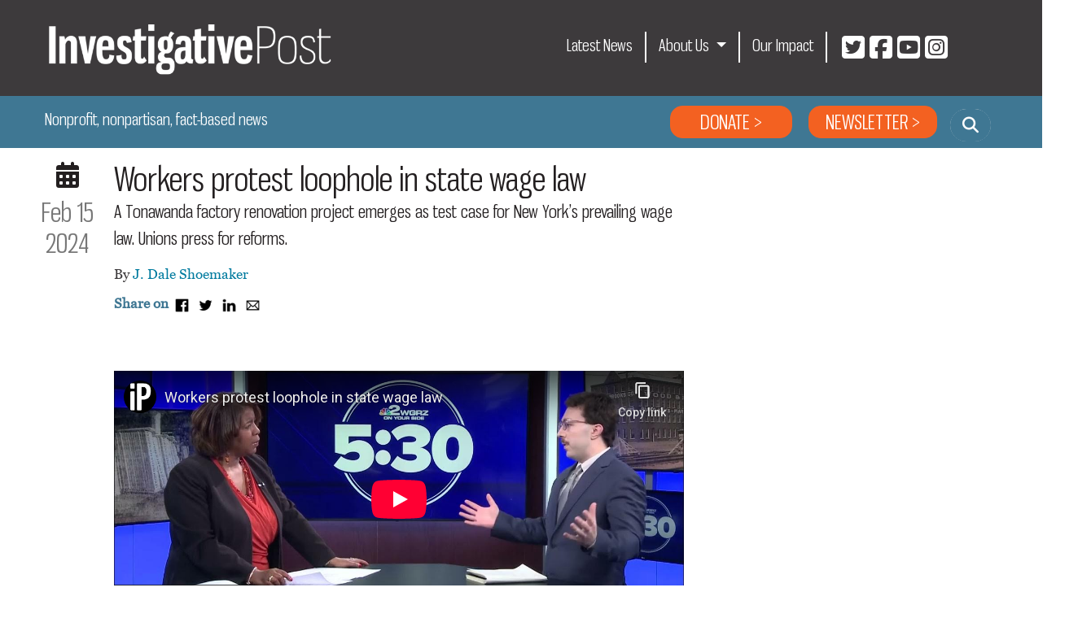

--- FILE ---
content_type: text/html; charset=UTF-8
request_url: https://www.investigativepost.org/2024/02/15/workers-protest-loophole-in-state-wage-law/
body_size: 105960
content:
<!doctype html>
<html lang="en-US" id="html" class="no-js">
  <head>
    <meta charset="UTF-8">
    <title>Buffalo unions protest loophole in New York prevailing wage law : Investigative Post</title>

    <link href="//www.google-analytics.com" rel="dns-prefetch">
    <link href="https://www.investigativepost.org/wp-content/themes/html5blank/img/icons/favicon.png" rel="shortcut icon">

    <link rel="apple-touch-icon" sizes="57x57" href="https://www.investigativepost.org/wp-content/themes/html5blank/img/icons/apple-icon-57x57.png">
<link rel="apple-touch-icon" sizes="60x60" href="https://www.investigativepost.org/wp-content/themes/html5blank/img/icons/apple-icon-60x60.png">
<link rel="apple-touch-icon" sizes="72x72" href="https://www.investigativepost.org/wp-content/themes/html5blank/img/icons/apple-icon-72x72.png">
<link rel="apple-touch-icon" sizes="76x76" href="https://www.investigativepost.org/wp-content/themes/html5blank/img/icons/apple-icon-76x76.png">
<link rel="apple-touch-icon" sizes="114x114" href="https://www.investigativepost.org/wp-content/themes/html5blank/img/icons/apple-icon-114x114.png">
<link rel="apple-touch-icon" sizes="120x120" href="https://www.investigativepost.org/wp-content/themes/html5blank/img/icons/apple-icon-120x120.png">
<link rel="apple-touch-icon" sizes="144x144" href="https://www.investigativepost.org/wp-content/themes/html5blank/img/icons/apple-icon-144x144.png">
<link rel="apple-touch-icon" sizes="152x152" href="https://www.investigativepost.org/wp-content/themes/html5blank/img/icons/apple-icon-152x152.png">
<link rel="apple-touch-icon" sizes="180x180" href="https://www.investigativepost.org/wp-content/themes/html5blank/img/icons/apple-icon-180x180.png">
<link rel="icon" type="image/png" sizes="192x192"  href="https://www.investigativepost.org/wp-content/themes/html5blank/img/icons/android-icon-192x192.png">
<link rel="icon" type="image/png" sizes="32x32" href="https://www.investigativepost.org/wp-content/themes/html5blank/img/icons/favicon-32x32.png">
<link rel="icon" type="image/png" sizes="96x96" href="https://www.investigativepost.org/wp-content/themes/html5blank/img/icons/favicon-96x96.png">
<link rel="icon" type="image/png" sizes="16x16" href="https://www.investigativepost.org/wp-content/themes/html5blank/img/icons/favicon-16x16.png">
<link rel="manifest" href="https://www.investigativepost.org/wp-content/themes/html5blank/img/icons/manifest.json">
<meta name="msapplication-TileColor" content="#ffffff">
<meta name="msapplication-TileImage" content="https://www.investigativepost.org/wp-content/themes/html5blank/img/icons/ms-icon-144x144.png">
<meta name="theme-color" content="#ffffff">
    <!-- <link href="https://www.investigativepost.org/wp-content/themes/html5blank/img/icons/touch.png" rel="apple-touch-icon-precomposed"> -->
    <link rel="preconnect" href="https://fonts.gstatic.com">
<link href="https://fonts.googleapis.com/css2?family=Source+Serif+Pro:ital,wght@0,400;0,700;1,400&display=swap" rel="stylesheet">
    <meta http-equiv="X-UA-Compatible" content="IE=edge,chrome=1">
<script type="text/javascript">
/* <![CDATA[ */
var gform;gform||(document.addEventListener("gform_main_scripts_loaded",function(){gform.scriptsLoaded=!0}),document.addEventListener("gform/theme/scripts_loaded",function(){gform.themeScriptsLoaded=!0}),window.addEventListener("DOMContentLoaded",function(){gform.domLoaded=!0}),gform={domLoaded:!1,scriptsLoaded:!1,themeScriptsLoaded:!1,isFormEditor:()=>"function"==typeof InitializeEditor,callIfLoaded:function(o){return!(!gform.domLoaded||!gform.scriptsLoaded||!gform.themeScriptsLoaded&&!gform.isFormEditor()||(gform.isFormEditor()&&console.warn("The use of gform.initializeOnLoaded() is deprecated in the form editor context and will be removed in Gravity Forms 3.1."),o(),0))},initializeOnLoaded:function(o){gform.callIfLoaded(o)||(document.addEventListener("gform_main_scripts_loaded",()=>{gform.scriptsLoaded=!0,gform.callIfLoaded(o)}),document.addEventListener("gform/theme/scripts_loaded",()=>{gform.themeScriptsLoaded=!0,gform.callIfLoaded(o)}),window.addEventListener("DOMContentLoaded",()=>{gform.domLoaded=!0,gform.callIfLoaded(o)}))},hooks:{action:{},filter:{}},addAction:function(o,r,e,t){gform.addHook("action",o,r,e,t)},addFilter:function(o,r,e,t){gform.addHook("filter",o,r,e,t)},doAction:function(o){gform.doHook("action",o,arguments)},applyFilters:function(o){return gform.doHook("filter",o,arguments)},removeAction:function(o,r){gform.removeHook("action",o,r)},removeFilter:function(o,r,e){gform.removeHook("filter",o,r,e)},addHook:function(o,r,e,t,n){null==gform.hooks[o][r]&&(gform.hooks[o][r]=[]);var d=gform.hooks[o][r];null==n&&(n=r+"_"+d.length),gform.hooks[o][r].push({tag:n,callable:e,priority:t=null==t?10:t})},doHook:function(r,o,e){var t;if(e=Array.prototype.slice.call(e,1),null!=gform.hooks[r][o]&&((o=gform.hooks[r][o]).sort(function(o,r){return o.priority-r.priority}),o.forEach(function(o){"function"!=typeof(t=o.callable)&&(t=window[t]),"action"==r?t.apply(null,e):e[0]=t.apply(null,e)})),"filter"==r)return e[0]},removeHook:function(o,r,t,n){var e;null!=gform.hooks[o][r]&&(e=(e=gform.hooks[o][r]).filter(function(o,r,e){return!!(null!=n&&n!=o.tag||null!=t&&t!=o.priority)}),gform.hooks[o][r]=e)}});
/* ]]> */
</script>

    <meta name="viewport" content="width=device-width, initial-scale=1.0">
    <meta name="description" content="Buffalo &amp; WNY Investigative Reporting Center">

    <!-- Google Tag Manager -->
<script>(function(w,d,s,l,i){w[l]=w[l]||[];w[l].push({'gtm.start':
new Date().getTime(),event:'gtm.js'});var f=d.getElementsByTagName(s)[0],
j=d.createElement(s),dl=l!='dataLayer'?'&l='+l:'';j.async=true;j.src=
'https://www.googletagmanager.com/gtm.js?id='+i+dl;f.parentNode.insertBefore(j,f);
})(window,document,'script','dataLayer','GTM-WKW3HQJ');</script>
<!-- End Google Tag Manager -->
<meta name='robots' content='index, follow, max-image-preview:large, max-snippet:-1, max-video-preview:-1' />
	<style>img:is([sizes="auto" i], [sizes^="auto," i]) { contain-intrinsic-size: 3000px 1500px }</style>
	
	<!-- This site is optimized with the Yoast SEO plugin v25.0 - https://yoast.com/wordpress/plugins/seo/ -->
	<meta name="description" content="Union members protested a factory renovation project on Wednesday, calling for reforms to New York&#039;s prevailing wage law." />
	<link rel="canonical" href="https://www.investigativepost.org/2024/02/15/workers-protest-loophole-in-state-wage-law/" />
	<meta property="og:locale" content="en_US" />
	<meta property="og:type" content="article" />
	<meta property="og:title" content="Buffalo unions protest loophole in New York prevailing wage law" />
	<meta property="og:description" content="Union members protested a factory renovation project on Wednesday, calling for reforms to New York&#039;s prevailing wage law." />
	<meta property="og:url" content="https://www.investigativepost.org/2024/02/15/workers-protest-loophole-in-state-wage-law/" />
	<meta property="og:site_name" content="Investigative Post" />
	<meta property="article:publisher" content="https://www.facebook.com/ipostnews" />
	<meta property="article:published_time" content="2024-02-15T11:00:21+00:00" />
	<meta property="article:modified_time" content="2024-02-24T00:53:29+00:00" />
	<meta property="og:image" content="https://www.investigativepost.org/wp-content/uploads/2024/02/Prevailing-Wages-Protest_Photo-1_Feb.-14-2024.jpg" />
	<meta property="og:image:width" content="2100" />
	<meta property="og:image:height" content="1400" />
	<meta property="og:image:type" content="image/jpeg" />
	<meta name="author" content="J. Dale Shoemaker" />
	<meta name="twitter:card" content="summary_large_image" />
	<meta name="twitter:creator" content="@JDale_Shoemaker" />
	<meta name="twitter:site" content="@ipostnews" />
	<meta name="twitter:label1" content="Written by" />
	<meta name="twitter:data1" content="J. Dale Shoemaker" />
	<meta name="twitter:label2" content="Est. reading time" />
	<meta name="twitter:data2" content="8 minutes" />
	<script type="application/ld+json" class="yoast-schema-graph">{"@context":"https://schema.org","@graph":[{"@type":"Article","@id":"https://www.investigativepost.org/2024/02/15/workers-protest-loophole-in-state-wage-law/#article","isPartOf":{"@id":"https://www.investigativepost.org/2024/02/15/workers-protest-loophole-in-state-wage-law/"},"author":{"name":"J. Dale Shoemaker","@id":"https://www.investigativepost.org/#/schema/person/5d11c6eeb46fa4e40df57dd24854295e"},"headline":"Workers protest loophole in state wage law","datePublished":"2024-02-15T11:00:21+00:00","dateModified":"2024-02-24T00:53:29+00:00","mainEntityOfPage":{"@id":"https://www.investigativepost.org/2024/02/15/workers-protest-loophole-in-state-wage-law/"},"wordCount":1483,"commentCount":0,"publisher":{"@id":"https://www.investigativepost.org/#organization"},"image":{"@id":"https://www.investigativepost.org/2024/02/15/workers-protest-loophole-in-state-wage-law/#primaryimage"},"thumbnailUrl":"https://i0.wp.com/www.investigativepost.org/wp-content/uploads/2024/02/Prevailing-Wages-Protest_Photo-1_Feb.-14-2024.jpg?fit=2100%2C1400&ssl=1","keywords":["Economy","Labor","Labor unions"],"articleSection":["DailyPost","Featured 2","In-Depth","News"],"inLanguage":"en-US","potentialAction":[{"@type":"CommentAction","name":"Comment","target":["https://www.investigativepost.org/2024/02/15/workers-protest-loophole-in-state-wage-law/#respond"]}]},{"@type":"WebPage","@id":"https://www.investigativepost.org/2024/02/15/workers-protest-loophole-in-state-wage-law/","url":"https://www.investigativepost.org/2024/02/15/workers-protest-loophole-in-state-wage-law/","name":"Buffalo unions protest loophole in New York prevailing wage law","isPartOf":{"@id":"https://www.investigativepost.org/#website"},"primaryImageOfPage":{"@id":"https://www.investigativepost.org/2024/02/15/workers-protest-loophole-in-state-wage-law/#primaryimage"},"image":{"@id":"https://www.investigativepost.org/2024/02/15/workers-protest-loophole-in-state-wage-law/#primaryimage"},"thumbnailUrl":"https://i0.wp.com/www.investigativepost.org/wp-content/uploads/2024/02/Prevailing-Wages-Protest_Photo-1_Feb.-14-2024.jpg?fit=2100%2C1400&ssl=1","datePublished":"2024-02-15T11:00:21+00:00","dateModified":"2024-02-24T00:53:29+00:00","description":"Union members protested a factory renovation project on Wednesday, calling for reforms to New York's prevailing wage law.","inLanguage":"en-US","potentialAction":[{"@type":"ReadAction","target":["https://www.investigativepost.org/2024/02/15/workers-protest-loophole-in-state-wage-law/"]}]},{"@type":"ImageObject","inLanguage":"en-US","@id":"https://www.investigativepost.org/2024/02/15/workers-protest-loophole-in-state-wage-law/#primaryimage","url":"https://i0.wp.com/www.investigativepost.org/wp-content/uploads/2024/02/Prevailing-Wages-Protest_Photo-1_Feb.-14-2024.jpg?fit=2100%2C1400&ssl=1","contentUrl":"https://i0.wp.com/www.investigativepost.org/wp-content/uploads/2024/02/Prevailing-Wages-Protest_Photo-1_Feb.-14-2024.jpg?fit=2100%2C1400&ssl=1","width":2100,"height":1400},{"@type":"WebSite","@id":"https://www.investigativepost.org/#website","url":"https://www.investigativepost.org/","name":"Investigative Post","description":"Buffalo &amp; WNY Investigative Reporting Center","publisher":{"@id":"https://www.investigativepost.org/#organization"},"potentialAction":[{"@type":"SearchAction","target":{"@type":"EntryPoint","urlTemplate":"https://www.investigativepost.org/?s={search_term_string}"},"query-input":{"@type":"PropertyValueSpecification","valueRequired":true,"valueName":"search_term_string"}}],"inLanguage":"en-US"},{"@type":"Organization","@id":"https://www.investigativepost.org/#organization","name":"Investigative Post","url":"https://www.investigativepost.org/","logo":{"@type":"ImageObject","inLanguage":"en-US","@id":"https://www.investigativepost.org/#/schema/logo/image/","url":"https://www.investigativepost.org/wp-content/uploads/2024/04/cropped-investigative-post-1.png","contentUrl":"https://www.investigativepost.org/wp-content/uploads/2024/04/cropped-investigative-post-1.png","width":512,"height":512,"caption":"Investigative Post"},"image":{"@id":"https://www.investigativepost.org/#/schema/logo/image/"},"sameAs":["https://www.facebook.com/ipostnews","https://x.com/ipostnews"]},{"@type":"Person","@id":"https://www.investigativepost.org/#/schema/person/5d11c6eeb46fa4e40df57dd24854295e","name":"J. Dale Shoemaker","image":{"@type":"ImageObject","inLanguage":"en-US","@id":"https://www.investigativepost.org/#/schema/person/image/","url":"https://www.investigativepost.org/wp-content/uploads/2024/10/cropped-J.D.-Shoemaker-Profile-Picture_Oct.-28-2024-scaled-1-96x96.jpg","contentUrl":"https://www.investigativepost.org/wp-content/uploads/2024/10/cropped-J.D.-Shoemaker-Profile-Picture_Oct.-28-2024-scaled-1-96x96.jpg","caption":"J. Dale Shoemaker"},"sameAs":["http://www.investigativepost.com","https://x.com/JDale_Shoemaker"],"url":"https://www.investigativepost.org/author/jdshoemaker/"}]}</script>
	<!-- / Yoast SEO plugin. -->


<link rel='dns-prefetch' href='//www.googletagmanager.com' />
<link rel='dns-prefetch' href='//stats.wp.com' />
<link rel='preconnect' href='//i0.wp.com' />
<link rel='preconnect' href='//c0.wp.com' />
<script type="text/javascript" id="wpp-js" src="https://www.investigativepost.org/wp-content/plugins/wordpress-popular-posts/assets/js/wpp.min.js?ver=7.3.1" data-sampling="0" data-sampling-rate="100" data-api-url="https://www.investigativepost.org/wp-json/wordpress-popular-posts" data-post-id="517671" data-token="5799f68ee1" data-lang="0" data-debug="0"></script>
		<!-- This site uses the Google Analytics by MonsterInsights plugin v9.4.1 - Using Analytics tracking - https://www.monsterinsights.com/ -->
		<!-- Note: MonsterInsights is not currently configured on this site. The site owner needs to authenticate with Google Analytics in the MonsterInsights settings panel. -->
					<!-- No tracking code set -->
				<!-- / Google Analytics by MonsterInsights -->
		<script type="text/javascript">
/* <![CDATA[ */
window._wpemojiSettings = {"baseUrl":"https:\/\/s.w.org\/images\/core\/emoji\/15.1.0\/72x72\/","ext":".png","svgUrl":"https:\/\/s.w.org\/images\/core\/emoji\/15.1.0\/svg\/","svgExt":".svg","source":{"concatemoji":"https:\/\/www.investigativepost.org\/wp-includes\/js\/wp-emoji-release.min.js?ver=6.8"}};
/*! This file is auto-generated */
!function(i,n){var o,s,e;function c(e){try{var t={supportTests:e,timestamp:(new Date).valueOf()};sessionStorage.setItem(o,JSON.stringify(t))}catch(e){}}function p(e,t,n){e.clearRect(0,0,e.canvas.width,e.canvas.height),e.fillText(t,0,0);var t=new Uint32Array(e.getImageData(0,0,e.canvas.width,e.canvas.height).data),r=(e.clearRect(0,0,e.canvas.width,e.canvas.height),e.fillText(n,0,0),new Uint32Array(e.getImageData(0,0,e.canvas.width,e.canvas.height).data));return t.every(function(e,t){return e===r[t]})}function u(e,t,n){switch(t){case"flag":return n(e,"\ud83c\udff3\ufe0f\u200d\u26a7\ufe0f","\ud83c\udff3\ufe0f\u200b\u26a7\ufe0f")?!1:!n(e,"\ud83c\uddfa\ud83c\uddf3","\ud83c\uddfa\u200b\ud83c\uddf3")&&!n(e,"\ud83c\udff4\udb40\udc67\udb40\udc62\udb40\udc65\udb40\udc6e\udb40\udc67\udb40\udc7f","\ud83c\udff4\u200b\udb40\udc67\u200b\udb40\udc62\u200b\udb40\udc65\u200b\udb40\udc6e\u200b\udb40\udc67\u200b\udb40\udc7f");case"emoji":return!n(e,"\ud83d\udc26\u200d\ud83d\udd25","\ud83d\udc26\u200b\ud83d\udd25")}return!1}function f(e,t,n){var r="undefined"!=typeof WorkerGlobalScope&&self instanceof WorkerGlobalScope?new OffscreenCanvas(300,150):i.createElement("canvas"),a=r.getContext("2d",{willReadFrequently:!0}),o=(a.textBaseline="top",a.font="600 32px Arial",{});return e.forEach(function(e){o[e]=t(a,e,n)}),o}function t(e){var t=i.createElement("script");t.src=e,t.defer=!0,i.head.appendChild(t)}"undefined"!=typeof Promise&&(o="wpEmojiSettingsSupports",s=["flag","emoji"],n.supports={everything:!0,everythingExceptFlag:!0},e=new Promise(function(e){i.addEventListener("DOMContentLoaded",e,{once:!0})}),new Promise(function(t){var n=function(){try{var e=JSON.parse(sessionStorage.getItem(o));if("object"==typeof e&&"number"==typeof e.timestamp&&(new Date).valueOf()<e.timestamp+604800&&"object"==typeof e.supportTests)return e.supportTests}catch(e){}return null}();if(!n){if("undefined"!=typeof Worker&&"undefined"!=typeof OffscreenCanvas&&"undefined"!=typeof URL&&URL.createObjectURL&&"undefined"!=typeof Blob)try{var e="postMessage("+f.toString()+"("+[JSON.stringify(s),u.toString(),p.toString()].join(",")+"));",r=new Blob([e],{type:"text/javascript"}),a=new Worker(URL.createObjectURL(r),{name:"wpTestEmojiSupports"});return void(a.onmessage=function(e){c(n=e.data),a.terminate(),t(n)})}catch(e){}c(n=f(s,u,p))}t(n)}).then(function(e){for(var t in e)n.supports[t]=e[t],n.supports.everything=n.supports.everything&&n.supports[t],"flag"!==t&&(n.supports.everythingExceptFlag=n.supports.everythingExceptFlag&&n.supports[t]);n.supports.everythingExceptFlag=n.supports.everythingExceptFlag&&!n.supports.flag,n.DOMReady=!1,n.readyCallback=function(){n.DOMReady=!0}}).then(function(){return e}).then(function(){var e;n.supports.everything||(n.readyCallback(),(e=n.source||{}).concatemoji?t(e.concatemoji):e.wpemoji&&e.twemoji&&(t(e.twemoji),t(e.wpemoji)))}))}((window,document),window._wpemojiSettings);
/* ]]> */
</script>
<script>function cpLoadCSS(e,t,n){"use strict";var i=window.document.createElement("link"),o=t||window.document.getElementsByTagName("script")[0];return i.rel="stylesheet",i.href=e,i.media="only x",o.parentNode.insertBefore(i,o),setTimeout(function(){i.media=n||"all"}),i}</script><style>.cp-popup-container .cpro-overlay,.cp-popup-container .cp-popup-wrapper{opacity:0;visibility:hidden;display:none}</style><link rel='stylesheet' id='flick-css' href='https://www.investigativepost.org/wp-content/plugins/mailchimp/assets/css/flick/flick.css?ver=1.7.0' media='all' />
<link rel='stylesheet' id='mailchimp_sf_main_css-css' href='https://www.investigativepost.org/?mcsf_action=main_css&#038;ver=1.7.0' media='all' />
<link rel='stylesheet' id='fortawesome-css' href='https://www.investigativepost.org/wp-content/themes/html5blank/libraries/fortawesome/fontawesome-free/css/all.min.css?ver=1.0.0' media='all' />
<style id='wp-emoji-styles-inline-css' type='text/css'>

	img.wp-smiley, img.emoji {
		display: inline !important;
		border: none !important;
		box-shadow: none !important;
		height: 1em !important;
		width: 1em !important;
		margin: 0 0.07em !important;
		vertical-align: -0.1em !important;
		background: none !important;
		padding: 0 !important;
	}
</style>
<link rel='stylesheet' id='wp-block-library-css' href='https://c0.wp.com/c/6.8/wp-includes/css/dist/block-library/style.min.css' media='all' />
<style id='classic-theme-styles-inline-css' type='text/css'>
/*! This file is auto-generated */
.wp-block-button__link{color:#fff;background-color:#32373c;border-radius:9999px;box-shadow:none;text-decoration:none;padding:calc(.667em + 2px) calc(1.333em + 2px);font-size:1.125em}.wp-block-file__button{background:#32373c;color:#fff;text-decoration:none}
</style>
<link rel='stylesheet' id='mediaelement-css' href='https://c0.wp.com/c/6.8/wp-includes/js/mediaelement/mediaelementplayer-legacy.min.css' media='all' />
<link rel='stylesheet' id='wp-mediaelement-css' href='https://c0.wp.com/c/6.8/wp-includes/js/mediaelement/wp-mediaelement.min.css' media='all' />
<style id='jetpack-sharing-buttons-style-inline-css' type='text/css'>
.jetpack-sharing-buttons__services-list{display:flex;flex-direction:row;flex-wrap:wrap;gap:0;list-style-type:none;margin:5px;padding:0}.jetpack-sharing-buttons__services-list.has-small-icon-size{font-size:12px}.jetpack-sharing-buttons__services-list.has-normal-icon-size{font-size:16px}.jetpack-sharing-buttons__services-list.has-large-icon-size{font-size:24px}.jetpack-sharing-buttons__services-list.has-huge-icon-size{font-size:36px}@media print{.jetpack-sharing-buttons__services-list{display:none!important}}.editor-styles-wrapper .wp-block-jetpack-sharing-buttons{gap:0;padding-inline-start:0}ul.jetpack-sharing-buttons__services-list.has-background{padding:1.25em 2.375em}
</style>
<style id='powerpress-player-block-style-inline-css' type='text/css'>


</style>
<style id='global-styles-inline-css' type='text/css'>
:root{--wp--preset--aspect-ratio--square: 1;--wp--preset--aspect-ratio--4-3: 4/3;--wp--preset--aspect-ratio--3-4: 3/4;--wp--preset--aspect-ratio--3-2: 3/2;--wp--preset--aspect-ratio--2-3: 2/3;--wp--preset--aspect-ratio--16-9: 16/9;--wp--preset--aspect-ratio--9-16: 9/16;--wp--preset--color--black: #000000;--wp--preset--color--cyan-bluish-gray: #abb8c3;--wp--preset--color--white: #ffffff;--wp--preset--color--pale-pink: #f78da7;--wp--preset--color--vivid-red: #cf2e2e;--wp--preset--color--luminous-vivid-orange: #ff6900;--wp--preset--color--luminous-vivid-amber: #fcb900;--wp--preset--color--light-green-cyan: #7bdcb5;--wp--preset--color--vivid-green-cyan: #00d084;--wp--preset--color--pale-cyan-blue: #8ed1fc;--wp--preset--color--vivid-cyan-blue: #0693e3;--wp--preset--color--vivid-purple: #9b51e0;--wp--preset--gradient--vivid-cyan-blue-to-vivid-purple: linear-gradient(135deg,rgba(6,147,227,1) 0%,rgb(155,81,224) 100%);--wp--preset--gradient--light-green-cyan-to-vivid-green-cyan: linear-gradient(135deg,rgb(122,220,180) 0%,rgb(0,208,130) 100%);--wp--preset--gradient--luminous-vivid-amber-to-luminous-vivid-orange: linear-gradient(135deg,rgba(252,185,0,1) 0%,rgba(255,105,0,1) 100%);--wp--preset--gradient--luminous-vivid-orange-to-vivid-red: linear-gradient(135deg,rgba(255,105,0,1) 0%,rgb(207,46,46) 100%);--wp--preset--gradient--very-light-gray-to-cyan-bluish-gray: linear-gradient(135deg,rgb(238,238,238) 0%,rgb(169,184,195) 100%);--wp--preset--gradient--cool-to-warm-spectrum: linear-gradient(135deg,rgb(74,234,220) 0%,rgb(151,120,209) 20%,rgb(207,42,186) 40%,rgb(238,44,130) 60%,rgb(251,105,98) 80%,rgb(254,248,76) 100%);--wp--preset--gradient--blush-light-purple: linear-gradient(135deg,rgb(255,206,236) 0%,rgb(152,150,240) 100%);--wp--preset--gradient--blush-bordeaux: linear-gradient(135deg,rgb(254,205,165) 0%,rgb(254,45,45) 50%,rgb(107,0,62) 100%);--wp--preset--gradient--luminous-dusk: linear-gradient(135deg,rgb(255,203,112) 0%,rgb(199,81,192) 50%,rgb(65,88,208) 100%);--wp--preset--gradient--pale-ocean: linear-gradient(135deg,rgb(255,245,203) 0%,rgb(182,227,212) 50%,rgb(51,167,181) 100%);--wp--preset--gradient--electric-grass: linear-gradient(135deg,rgb(202,248,128) 0%,rgb(113,206,126) 100%);--wp--preset--gradient--midnight: linear-gradient(135deg,rgb(2,3,129) 0%,rgb(40,116,252) 100%);--wp--preset--font-size--small: 13px;--wp--preset--font-size--medium: 20px;--wp--preset--font-size--large: 36px;--wp--preset--font-size--x-large: 42px;--wp--preset--spacing--20: 0.44rem;--wp--preset--spacing--30: 0.67rem;--wp--preset--spacing--40: 1rem;--wp--preset--spacing--50: 1.5rem;--wp--preset--spacing--60: 2.25rem;--wp--preset--spacing--70: 3.38rem;--wp--preset--spacing--80: 5.06rem;--wp--preset--shadow--natural: 6px 6px 9px rgba(0, 0, 0, 0.2);--wp--preset--shadow--deep: 12px 12px 50px rgba(0, 0, 0, 0.4);--wp--preset--shadow--sharp: 6px 6px 0px rgba(0, 0, 0, 0.2);--wp--preset--shadow--outlined: 6px 6px 0px -3px rgba(255, 255, 255, 1), 6px 6px rgba(0, 0, 0, 1);--wp--preset--shadow--crisp: 6px 6px 0px rgba(0, 0, 0, 1);}:where(.is-layout-flex){gap: 0.5em;}:where(.is-layout-grid){gap: 0.5em;}body .is-layout-flex{display: flex;}.is-layout-flex{flex-wrap: wrap;align-items: center;}.is-layout-flex > :is(*, div){margin: 0;}body .is-layout-grid{display: grid;}.is-layout-grid > :is(*, div){margin: 0;}:where(.wp-block-columns.is-layout-flex){gap: 2em;}:where(.wp-block-columns.is-layout-grid){gap: 2em;}:where(.wp-block-post-template.is-layout-flex){gap: 1.25em;}:where(.wp-block-post-template.is-layout-grid){gap: 1.25em;}.has-black-color{color: var(--wp--preset--color--black) !important;}.has-cyan-bluish-gray-color{color: var(--wp--preset--color--cyan-bluish-gray) !important;}.has-white-color{color: var(--wp--preset--color--white) !important;}.has-pale-pink-color{color: var(--wp--preset--color--pale-pink) !important;}.has-vivid-red-color{color: var(--wp--preset--color--vivid-red) !important;}.has-luminous-vivid-orange-color{color: var(--wp--preset--color--luminous-vivid-orange) !important;}.has-luminous-vivid-amber-color{color: var(--wp--preset--color--luminous-vivid-amber) !important;}.has-light-green-cyan-color{color: var(--wp--preset--color--light-green-cyan) !important;}.has-vivid-green-cyan-color{color: var(--wp--preset--color--vivid-green-cyan) !important;}.has-pale-cyan-blue-color{color: var(--wp--preset--color--pale-cyan-blue) !important;}.has-vivid-cyan-blue-color{color: var(--wp--preset--color--vivid-cyan-blue) !important;}.has-vivid-purple-color{color: var(--wp--preset--color--vivid-purple) !important;}.has-black-background-color{background-color: var(--wp--preset--color--black) !important;}.has-cyan-bluish-gray-background-color{background-color: var(--wp--preset--color--cyan-bluish-gray) !important;}.has-white-background-color{background-color: var(--wp--preset--color--white) !important;}.has-pale-pink-background-color{background-color: var(--wp--preset--color--pale-pink) !important;}.has-vivid-red-background-color{background-color: var(--wp--preset--color--vivid-red) !important;}.has-luminous-vivid-orange-background-color{background-color: var(--wp--preset--color--luminous-vivid-orange) !important;}.has-luminous-vivid-amber-background-color{background-color: var(--wp--preset--color--luminous-vivid-amber) !important;}.has-light-green-cyan-background-color{background-color: var(--wp--preset--color--light-green-cyan) !important;}.has-vivid-green-cyan-background-color{background-color: var(--wp--preset--color--vivid-green-cyan) !important;}.has-pale-cyan-blue-background-color{background-color: var(--wp--preset--color--pale-cyan-blue) !important;}.has-vivid-cyan-blue-background-color{background-color: var(--wp--preset--color--vivid-cyan-blue) !important;}.has-vivid-purple-background-color{background-color: var(--wp--preset--color--vivid-purple) !important;}.has-black-border-color{border-color: var(--wp--preset--color--black) !important;}.has-cyan-bluish-gray-border-color{border-color: var(--wp--preset--color--cyan-bluish-gray) !important;}.has-white-border-color{border-color: var(--wp--preset--color--white) !important;}.has-pale-pink-border-color{border-color: var(--wp--preset--color--pale-pink) !important;}.has-vivid-red-border-color{border-color: var(--wp--preset--color--vivid-red) !important;}.has-luminous-vivid-orange-border-color{border-color: var(--wp--preset--color--luminous-vivid-orange) !important;}.has-luminous-vivid-amber-border-color{border-color: var(--wp--preset--color--luminous-vivid-amber) !important;}.has-light-green-cyan-border-color{border-color: var(--wp--preset--color--light-green-cyan) !important;}.has-vivid-green-cyan-border-color{border-color: var(--wp--preset--color--vivid-green-cyan) !important;}.has-pale-cyan-blue-border-color{border-color: var(--wp--preset--color--pale-cyan-blue) !important;}.has-vivid-cyan-blue-border-color{border-color: var(--wp--preset--color--vivid-cyan-blue) !important;}.has-vivid-purple-border-color{border-color: var(--wp--preset--color--vivid-purple) !important;}.has-vivid-cyan-blue-to-vivid-purple-gradient-background{background: var(--wp--preset--gradient--vivid-cyan-blue-to-vivid-purple) !important;}.has-light-green-cyan-to-vivid-green-cyan-gradient-background{background: var(--wp--preset--gradient--light-green-cyan-to-vivid-green-cyan) !important;}.has-luminous-vivid-amber-to-luminous-vivid-orange-gradient-background{background: var(--wp--preset--gradient--luminous-vivid-amber-to-luminous-vivid-orange) !important;}.has-luminous-vivid-orange-to-vivid-red-gradient-background{background: var(--wp--preset--gradient--luminous-vivid-orange-to-vivid-red) !important;}.has-very-light-gray-to-cyan-bluish-gray-gradient-background{background: var(--wp--preset--gradient--very-light-gray-to-cyan-bluish-gray) !important;}.has-cool-to-warm-spectrum-gradient-background{background: var(--wp--preset--gradient--cool-to-warm-spectrum) !important;}.has-blush-light-purple-gradient-background{background: var(--wp--preset--gradient--blush-light-purple) !important;}.has-blush-bordeaux-gradient-background{background: var(--wp--preset--gradient--blush-bordeaux) !important;}.has-luminous-dusk-gradient-background{background: var(--wp--preset--gradient--luminous-dusk) !important;}.has-pale-ocean-gradient-background{background: var(--wp--preset--gradient--pale-ocean) !important;}.has-electric-grass-gradient-background{background: var(--wp--preset--gradient--electric-grass) !important;}.has-midnight-gradient-background{background: var(--wp--preset--gradient--midnight) !important;}.has-small-font-size{font-size: var(--wp--preset--font-size--small) !important;}.has-medium-font-size{font-size: var(--wp--preset--font-size--medium) !important;}.has-large-font-size{font-size: var(--wp--preset--font-size--large) !important;}.has-x-large-font-size{font-size: var(--wp--preset--font-size--x-large) !important;}
:where(.wp-block-post-template.is-layout-flex){gap: 1.25em;}:where(.wp-block-post-template.is-layout-grid){gap: 1.25em;}
:where(.wp-block-columns.is-layout-flex){gap: 2em;}:where(.wp-block-columns.is-layout-grid){gap: 2em;}
:root :where(.wp-block-pullquote){font-size: 1.5em;line-height: 1.6;}
</style>
<link rel='stylesheet' id='newspack-popups-view-css' href='https://www.investigativepost.org/wp-content/plugins/newspack-popups/includes/../dist/view.css?ver=1741050525' media='all' />
<link rel='stylesheet' id='wp-polls-css' href='https://www.investigativepost.org/wp-content/plugins/wp-polls/polls-css.css?ver=2.77.3' media='all' />
<style id='wp-polls-inline-css' type='text/css'>
.wp-polls .pollbar {
	margin: 1px;
	font-size: 6px;
	line-height: 8px;
	height: 8px;
	background-image: url('https://www.investigativepost.org/wp-content/plugins/wp-polls/images/default/pollbg.gif');
	border: 1px solid #c8c8c8;
}

</style>
<script>document.addEventListener('DOMContentLoaded', function(event) {  if( typeof cpLoadCSS !== 'undefined' ) { cpLoadCSS('https://www.investigativepost.org/wp-content/plugins/convertpro/assets/modules/css/cp-popup.min.css?ver=1.8.1', 0, 'all'); } }); </script>
<link rel='stylesheet' id='arve-css' href='https://www.investigativepost.org/wp-content/plugins/advanced-responsive-video-embedder/build/main.css?ver=10.6.12' media='all' />
<link rel='stylesheet' id='wordpress-popular-posts-css-css' href='https://www.investigativepost.org/wp-content/plugins/wordpress-popular-posts/assets/css/wpp.css?ver=7.3.1' media='all' />
<link rel='stylesheet' id='ocarousel-css' href='https://www.investigativepost.org/wp-content/themes/html5blank/owl-carousel/assets/owl.carousel.min.css?ver=2.3.4' media='all' />
<link rel='stylesheet' id='oocarousel-css' href='https://www.investigativepost.org/wp-content/themes/html5blank/owl-carousel/assets/owl.theme.default.min.css?ver=2.3.4' media='all' />
<link rel='stylesheet' id='bootstrap-css' href='https://www.investigativepost.org/wp-content/themes/html5blank/bootstrap/css/bootstrap.min.css?ver=5.0' media='all' />
<link rel='stylesheet' id='investigativepostaos-css' href='https://www.investigativepost.org/wp-content/themes/html5blank/css/aos.css?ver=1.0.0' media='all' />
<link rel='stylesheet' id='investigativepost-css' href='https://www.investigativepost.org/wp-content/themes/html5blank/css/investigativepost.min.css?ver=1.2.10' media='all' />
<style id='akismet-widget-style-inline-css' type='text/css'>

			.a-stats {
				--akismet-color-mid-green: #357b49;
				--akismet-color-white: #fff;
				--akismet-color-light-grey: #f6f7f7;

				max-width: 350px;
				width: auto;
			}

			.a-stats * {
				all: unset;
				box-sizing: border-box;
			}

			.a-stats strong {
				font-weight: 600;
			}

			.a-stats a.a-stats__link,
			.a-stats a.a-stats__link:visited,
			.a-stats a.a-stats__link:active {
				background: var(--akismet-color-mid-green);
				border: none;
				box-shadow: none;
				border-radius: 8px;
				color: var(--akismet-color-white);
				cursor: pointer;
				display: block;
				font-family: -apple-system, BlinkMacSystemFont, 'Segoe UI', 'Roboto', 'Oxygen-Sans', 'Ubuntu', 'Cantarell', 'Helvetica Neue', sans-serif;
				font-weight: 500;
				padding: 12px;
				text-align: center;
				text-decoration: none;
				transition: all 0.2s ease;
			}

			/* Extra specificity to deal with TwentyTwentyOne focus style */
			.widget .a-stats a.a-stats__link:focus {
				background: var(--akismet-color-mid-green);
				color: var(--akismet-color-white);
				text-decoration: none;
			}

			.a-stats a.a-stats__link:hover {
				filter: brightness(110%);
				box-shadow: 0 4px 12px rgba(0, 0, 0, 0.06), 0 0 2px rgba(0, 0, 0, 0.16);
			}

			.a-stats .count {
				color: var(--akismet-color-white);
				display: block;
				font-size: 1.5em;
				line-height: 1.4;
				padding: 0 13px;
				white-space: nowrap;
			}
		
</style>
<script type="text/javascript" src="https://c0.wp.com/c/6.8/wp-includes/js/jquery/jquery.min.js" id="jquery-core-js"></script>
<script type="text/javascript" src="https://c0.wp.com/c/6.8/wp-includes/js/jquery/jquery-migrate.min.js" id="jquery-migrate-js"></script>
<script type="text/javascript" src="https://www.investigativepost.org/wp-content/themes/html5blank/bootstrap/js/bootstrap.bundle.min.js?ver=4.0" id="jquery.bootstrap-js"></script>
<script type="text/javascript" src="https://www.investigativepost.org/wp-content/themes/html5blank/owl-carousel/owl.carousel.min.js?ver=2.3.4" id="owlcarousel-js"></script>
<script type="text/javascript" src="https://www.investigativepost.org/wp-content/themes/html5blank/scrollmagic/ScrollMagic.min.js?ver=2.0.5" id="scrollMagic-js"></script>
<script type="text/javascript" src="https://www.investigativepost.org/wp-content/themes/html5blank/scrollmagic/lib/greensock/TweenMax.min.js?ver=2.0.5" id="smTween-js"></script>
<script type="text/javascript" src="https://www.investigativepost.org/wp-content/themes/html5blank/scrollmagic/plugins/animation.gsap.min.js?ver=2.0.5" id="smAnimate-js"></script>
<script type="text/javascript" src="https://www.investigativepost.org/wp-content/themes/html5blank/scrollmagic/lib/velocity.min.js?ver=1.2.1" id="smVelocity-js"></script>
<script type="text/javascript" src="https://www.investigativepost.org/wp-content/themes/html5blank/scrollmagic/plugins/animation.velocity.min.js?ver=2.0.5" id="smVelocitym-js"></script>
<script type="text/javascript" src="https://www.investigativepost.org/wp-content/themes/html5blank/scrollmagic/plugins/debug.addIndicators.min.js?ver=2.0.5" id="smIndicate-js"></script>
<script type="text/javascript" src="https://www.investigativepost.org/wp-content/themes/html5blank/js/scripts.min.js?ver=1.0.13" id="html5blankscripts-js"></script>

<!-- Google tag (gtag.js) snippet added by Site Kit -->

<!-- Google Analytics snippet added by Site Kit -->
<script type="text/javascript" src="https://www.googletagmanager.com/gtag/js?id=GT-TQSC4FR" id="google_gtagjs-js" async></script>
<script type="text/javascript" id="google_gtagjs-js-after">
/* <![CDATA[ */
window.dataLayer = window.dataLayer || [];function gtag(){dataLayer.push(arguments);}
gtag("set","linker",{"domains":["www.investigativepost.org"]});
gtag("js", new Date());
gtag("set", "developer_id.dZTNiMT", true);
gtag("config", "GT-TQSC4FR");
/* ]]> */
</script>

<!-- End Google tag (gtag.js) snippet added by Site Kit -->
<link rel="https://api.w.org/" href="https://www.investigativepost.org/wp-json/" /><link rel="alternate" title="JSON" type="application/json" href="https://www.investigativepost.org/wp-json/wp/v2/posts/517671" /><link rel="alternate" title="oEmbed (JSON)" type="application/json+oembed" href="https://www.investigativepost.org/wp-json/oembed/1.0/embed?url=https%3A%2F%2Fwww.investigativepost.org%2F2024%2F02%2F15%2Fworkers-protest-loophole-in-state-wage-law%2F" />
<link rel="alternate" title="oEmbed (XML)" type="text/xml+oembed" href="https://www.investigativepost.org/wp-json/oembed/1.0/embed?url=https%3A%2F%2Fwww.investigativepost.org%2F2024%2F02%2F15%2Fworkers-protest-loophole-in-state-wage-law%2F&#038;format=xml" />
<meta name="generator" content="Site Kit by Google 1.151.0" /><script async src="https://widgets.givebutter.com/latest.umd.cjs?acct=quEm2xccccrRp5Wd&p=wordpress"></script>

<!-- Meta Pixel Code -->
<script>
!function(f,b,e,v,n,t,s)
{if(f.fbq)return;n=f.fbq=function(){n.callMethod?
n.callMethod.apply(n,arguments):n.queue.push(arguments)};
if(!f._fbq)f._fbq=n;n.push=n;n.loaded=!0;n.version='2.0';
n.queue=[];t=b.createElement(e);t.async=!0;
t.src=v;s=b.getElementsByTagName(e)[0];
s.parentNode.insertBefore(t,s)}(window, document,'script',
'https://connect.facebook.net/en_US/fbevents.js');
fbq('init', '318683177615939');
fbq('track', 'PageView');
</script>
<noscript><img height="1" width="1" style="display:none"
src="https://www.facebook.com/tr?id=318683177615939&ev=PageView&noscript=1"
/></noscript>
<!-- End Meta Pixel Code -->

<script id="mcjs">!function(c,h,i,m,p){m=c.createElement(h),p=c.getElementsByTagName(h)[0],m.async=1,m.src=i,p.parentNode.insertBefore(m,p)}(document,"script","https://chimpstatic.com/mcjs-connected/js/users/2a06c22600092f2a2d0dc9a65/9140aac1148b142fefbe4933d.js");</script><script type="text/javascript">
	jQuery(function($) {
		$('.date-pick').each(function() {
			var format = $(this).data('format') || 'mm/dd/yyyy';
			format = format.replace(/yyyy/i, 'yy');
			$(this).datepicker({
				autoFocusNextInput: true,
				constrainInput: false,
				changeMonth: true,
				changeYear: true,
				beforeShow: function(input, inst) { $('#ui-datepicker-div').addClass('show'); },
				dateFormat: format.toLowerCase(),
			});
		});
		d = new Date();
		$('.birthdate-pick').each(function() {
			var format = $(this).data('format') || 'mm/dd';
			format = format.replace(/yyyy/i, 'yy');
			$(this).datepicker({
				autoFocusNextInput: true,
				constrainInput: false,
				changeMonth: true,
				changeYear: false,
				minDate: new Date(d.getFullYear(), 1-1, 1),
				maxDate: new Date(d.getFullYear(), 12-1, 31),
				beforeShow: function(input, inst) { $('#ui-datepicker-div').removeClass('show'); },
				dateFormat: format.toLowerCase(),
			});

		});

	});
</script>
  <script src="https://cdn.onesignal.com/sdks/web/v16/OneSignalSDK.page.js" defer></script>
  <script>
          window.OneSignalDeferred = window.OneSignalDeferred || [];
          OneSignalDeferred.push(async function(OneSignal) {
            await OneSignal.init({
              appId: "d407f0df-cb7c-4199-bb7c-6b040c2a15c9",
              serviceWorkerOverrideForTypical: true,
              path: "https://www.investigativepost.org/wp-content/plugins/onesignal-free-web-push-notifications/sdk_files/",
              serviceWorkerParam: { scope: "/wp-content/plugins/onesignal-free-web-push-notifications/sdk_files/push/onesignal/" },
              serviceWorkerPath: "OneSignalSDKWorker.js",
            });
          });

          // Unregister the legacy OneSignal service worker to prevent scope conflicts
          navigator.serviceWorker.getRegistrations().then((registrations) => {
            // Iterate through all registered service workers
            registrations.forEach((registration) => {
              // Check the script URL to identify the specific service worker
              if (registration.active && registration.active.scriptURL.includes('OneSignalSDKWorker.js.php')) {
                // Unregister the service worker
                registration.unregister().then((success) => {
                  if (success) {
                    console.log('OneSignalSW: Successfully unregistered:', registration.active.scriptURL);
                  } else {
                    console.log('OneSignalSW: Failed to unregister:', registration.active.scriptURL);
                  }
                });
              }
            });
          }).catch((error) => {
            console.error('Error fetching service worker registrations:', error);
          });
        </script>
            <script type="text/javascript"><!--
                                function powerpress_pinw(pinw_url){window.open(pinw_url, 'PowerPressPlayer','toolbar=0,status=0,resizable=1,width=460,height=320');	return false;}
                //-->

                // tabnab protection
                window.addEventListener('load', function () {
                    // make all links have rel="noopener noreferrer"
                    document.querySelectorAll('a[target="_blank"]').forEach(link => {
                        link.setAttribute('rel', 'noopener noreferrer');
                    });
                });
            </script>
            	<style>img#wpstats{display:none}</style>
		
		<script>
		(function(h,o,t,j,a,r){
			h.hj=h.hj||function(){(h.hj.q=h.hj.q||[]).push(arguments)};
			h._hjSettings={hjid:3643723,hjsv:5};
			a=o.getElementsByTagName('head')[0];
			r=o.createElement('script');r.async=1;
			r.src=t+h._hjSettings.hjid+j+h._hjSettings.hjsv;
			a.appendChild(r);
		})(window,document,'//static.hotjar.com/c/hotjar-','.js?sv=');
		</script>
		      <script>
        var ajaxurl = 'https://www.investigativepost.org/wp-admin/admin-ajax.php';
        var views_url = 'https://www.investigativepost.org/wp-content/plugins/press75-long-form-storybuilder/views/';
        var page_id = 517671      </script>
                <style id="wpp-loading-animation-styles">@-webkit-keyframes bgslide{from{background-position-x:0}to{background-position-x:-200%}}@keyframes bgslide{from{background-position-x:0}to{background-position-x:-200%}}.wpp-widget-block-placeholder,.wpp-shortcode-placeholder{margin:0 auto;width:60px;height:3px;background:#dd3737;background:linear-gradient(90deg,#dd3737 0%,#571313 10%,#dd3737 100%);background-size:200% auto;border-radius:3px;-webkit-animation:bgslide 1s infinite linear;animation:bgslide 1s infinite linear}</style>
            
<!-- Theme version -->
<meta name="generator" content="iPost 1.4.3" />
<meta name="generator" content="WooFramework 5.3.12" />

<!-- Alt Stylesheet -->

<!-- Custom Favicon -->
<link rel="shortcut icon" href="https://www.investigativepost.org/wp/wp-content/uploads/2012/01/favicon5.ico"/>

<!-- Woo Shortcodes CSS -->
<link href="https://www.investigativepost.org/wp-content/themes/html5blank/functions/css/shortcodes.css" rel="stylesheet" type="text/css" />

<!-- Custom Stylesheet -->
<link href="https://www.investigativepost.org/wp-content/themes/html5blank/custom.css" rel="stylesheet" type="text/css" />
		<style type="text/css" id="wp-custom-css">
			.cp_style_522196 #cp_heading-6-522196 .cp-target {
	color: #000;
    font-family: gnuolanebk-regular, sans-serif !important;
    font-size: 1.75rem !important;
    font-style: normal;
}

.cp_style_522196 #cp_heading-6-522196 .cp-target a {
	color: #000;
    font-family: gnuolanebk-regular, sans-serif !important;
    font-size: 1.75rem !important;
    font-style: normal;
}		</style>
		    <script>
      // conditionizr.com
      // configure environment tests
      // conditionizr.config({
      //   assets: '',
      //   tests: {}
      // });
    </script>
  </head>
  <body class="wp-singular post-template-default single single-post postid-517671 single-format-standard wp-custom-logo wp-theme-html5blank chrome workers-protest-loophole-in-state-wage-law">
  <a href="#post-517671" class="skip">Skip to Content</a>
  <a name="top" class="top"></a>

<div id="mainNavWrap1" class="fixed-top">
<header class="mainHeader container-fluid">
      <div class="row">
        <div class="col-lg-4 pt-lg-3 pb-lg-3 col-sm-6">
        
                  <a href="https://www.investigativepost.org/" class="custom-logo-link" rel="home"><img width="606" height="146" src="https://i0.wp.com/www.investigativepost.org/wp-content/uploads/2022/09/investigative-post-logo-w-1.png?fit=606%2C146&amp;ssl=1" class="custom-logo" alt="Investigative Post" decoding="async" fetchpriority="high" srcset="https://i0.wp.com/www.investigativepost.org/wp-content/uploads/2022/09/investigative-post-logo-w-1.png?w=606&amp;ssl=1 606w, https://i0.wp.com/www.investigativepost.org/wp-content/uploads/2022/09/investigative-post-logo-w-1.png?resize=250%2C60&amp;ssl=1 250w, https://i0.wp.com/www.investigativepost.org/wp-content/uploads/2022/09/investigative-post-logo-w-1.png?resize=120%2C29&amp;ssl=1 120w" sizes="(max-width: 606px) 100vw, 606px" /></a>                  </div>
        <div class="col-lg-8 col-sm-6 justify-content-end align-items-center text-center mt-lg-4 pb-sm-3">
            <nav class="navbar navbar-expand-lg navbar-light" role="navigation" id="mainNav">

<div class="container-fluid">
    <!-- Brand and toggle get grouped for better mobile display -->
    <button class="navbar-toggler" type="button" data-bs-toggle="collapse" data-bs-target="#main-menu" aria-controls="main-menu" aria-expanded="false" aria-label="Toggle navigation">
    <i class="fas fa-bars"></i>
</button>
    <div class="collapse navbar-collapse justify-content-end me-sm-3" id="main-menu">
    <ul id="menu-main" class="navbar-nav"><li id="menu-item-333" class="nav-item menu-item menu-item-type-post_type menu-item-object-page menu-item-333"><a title="Latest News" href="https://www.investigativepost.org/latest/">Latest News</a></li>
<li id="menu-item-30" class="nav-item menu-item menu-item-type-post_type menu-item-object-page menu-item-has-children menu-item-30 dropdown"><a title="About Us" href="#" data-bs-toggle="dropdown" class="nav-link dropdown-toggle" aria-haspopup="true" aria-expanded="false">About Us <span class="caret"></span></a>
<ul role="menu" class=" dropdown-menu">
	<li id="menu-item-45" class="nav-item menu-item menu-item-type-post_type menu-item-object-page menu-item-45"><a title="contact" href="https://www.investigativepost.org/contact/">contact</a></li>
	<li id="menu-item-7941" class="nav-item menu-item menu-item-type-custom menu-item-object-custom menu-item-7941"><a title="submit news tip" href="/tip/">submit news tip</a></li>
	<li id="menu-item-5354" class="nav-item menu-item menu-item-type-custom menu-item-object-custom menu-item-5354"><a title="the organization" href="/about-us/">the organization</a></li>
	<li id="menu-item-514878" class="nav-item menu-item menu-item-type-post_type menu-item-object-page menu-item-514878"><a title="events" href="https://www.investigativepost.org/events/">events</a></li>
	<li id="menu-item-5943" class="nav-item menu-item menu-item-type-post_type menu-item-object-page menu-item-5943"><a title="journalism awards" href="https://www.investigativepost.org/about-us/journalism-awards/">journalism awards</a></li>
	<li id="menu-item-74" class="nav-item menu-item menu-item-type-post_type menu-item-object-page menu-item-74"><a title="staff" href="https://www.investigativepost.org/about-us/staff/">staff</a></li>
	<li id="menu-item-73" class="nav-item menu-item menu-item-type-post_type menu-item-object-page menu-item-73"><a title="board of directors" href="https://www.investigativepost.org/about-us/board-of-directors/">board of directors</a></li>
	<li id="menu-item-3585" class="nav-item menu-item menu-item-type-post_type menu-item-object-page menu-item-3585"><a title="donors" href="https://www.investigativepost.org/about-us/supporters/">donors</a></li>
	<li id="menu-item-6406" class="nav-item menu-item menu-item-type-post_type menu-item-object-page menu-item-6406"><a title="financial transparency policy" href="https://www.investigativepost.org/about-us/transparency-policy/">financial transparency policy</a></li>
	<li id="menu-item-76" class="nav-item menu-item menu-item-type-post_type menu-item-object-page menu-item-76"><a title="commenting policy" href="https://www.investigativepost.org/about-us/commenting-policy/">commenting policy</a></li>
	<li id="menu-item-920" class="nav-item menu-item menu-item-type-post_type menu-item-object-page menu-item-920"><a title="privacy policy" href="https://www.investigativepost.org/about-us/privacy-policy/">privacy policy</a></li>
</ul>
</li>
<li id="menu-item-7172" class="nav-item margRight menu-item menu-item-type-custom menu-item-object-custom menu-item-7172"><a title="Our Impact" href="https://www.investigativepost.org/impact/">Our Impact</a></li>
<li id="menu-item-513300" class="nav-item noBorder social menu-item menu-item-type-custom menu-item-object-custom menu-item-513300"><a title="Follow IP on Twitter" target="_blank" href="https://twitter.com/ipostnews"><i class="fab fa-twitter-square"></i></a></li>
<li id="menu-item-513301" class="nav-item noBorder social menu-item menu-item-type-custom menu-item-object-custom menu-item-513301"><a title="Follow IP on Facebook" target="_blank" href="https://www.facebook.com/ipostnews"><i class="fab fa-facebook-square"></i></a></li>
<li id="menu-item-513302" class="nav-item noBorder social menu-item menu-item-type-custom menu-item-object-custom menu-item-513302"><a title="Follow IP on YouTube" target="_blank" href="https://www.youtube.com/channel/UCttMFq0uHUu-LKfYiWpEfwQ"><i class="fab fa-youtube-square"></i></a></li>
<li id="menu-item-513303" class="nav-item social menu-item menu-item-type-custom menu-item-object-custom menu-item-513303"><a title="Follow IP on Instagram" target="_blank" href="https://www.instagram.com/ipostnews/?hl=en"><i class="fab fa-instagram-square"></i></a></li>
</ul>      <ul id="menu-social-media-footer" class="navbar-nav"><li id="menu-item-513072" class="menu-item menu-item-type-custom menu-item-object-custom menu-item-513072"><a target="_blank" href="https://www.facebook.com/ipostnews" title="Follow Us on Facebook"><i class="fab fa-facebook-square"></i></a></li>
<li id="menu-item-513073" class="menu-item menu-item-type-custom menu-item-object-custom menu-item-513073"><a target="_blank" href="https://www.instagram.com/ipostnews/?hl=en" title="Follow Us on Twitter"><i class="fab fa-twitter-square"></i></a></li>
<li id="menu-item-513074" class="menu-item menu-item-type-custom menu-item-object-custom menu-item-513074"><a target="_blank" href="https://www.youtube.com/channel/UCttMFq0uHUu-LKfYiWpEfwQ" title="Follow Us on YouTube"><i class="fab fa-youtube-square"></i></a></li>
<li id="menu-item-513075" class="menu-item menu-item-type-custom menu-item-object-custom menu-item-513075"><a target="_blank" href="https://www.instagram.com/ipostnews/?hl=en" title="Follow Us on Instagram"><i class="fab fa-instagram-square"></i></a></li>
</ul>  </div>

    </div>

</nav><!-- /nav --></div>
      </div> 
</header>
    
  
          <nav class="navbar navbar-expand-lg navbar-light" role="navigation" id="mainNav2">

          <div class="container-fluid  maxWidth">
              <!-- Brand and toggle get grouped for better mobile display -->
            
              <div class="me-3" id="main-menu2">
              <div id="text-5" class="widget_text">			<div class="textwidget"><div class="float-start slogan">
<h3>Nonprofit, nonpartisan, fact-based news</h3>
</div>
<div class="float-end">
<p class="d-inline"><a class="btn btn-primary me-sm-3" title="Donate to the investigative post" href="/donate/">Donate</a></p>
<p class="d-inline"><a class="btn btn-primary" title="Subscribe to the investigative post" href="/subscribe/">Newsletter</a></p>
</div>
</div>
		</div>                          </div>
            <!-- Search form -->
<form class="d-flex search" method="get" action="https://www.investigativepost.org" role="search">
<input class="form-control me-2 sinput"  type="search" name="s"  aria-label="Search" placeholder="Search" value="">
<button class="btn btn-search" type="submit"><i class="fa fa-search"  aria-hidden="true"></i></button>
</form>
<!--# end search form -->            </div>
          </nav><!-- /nav -->
          </div>
    <!-- wrapper -->
    <div class="wrapper container-fluid">
<main role="main row" class="row content main">
<a name="top"></a>
  <!-- section -->
  <section class="col-lg-8 col-xs-12 pt-3">
        <div class="menuTrigger"></div>
			<a name="section1" class="section1 anchorlink"></a>
		<!-- article -->
		<article id="post-517671" class="post-517671 post type-post status-publish format-standard has-post-thumbnail hentry category-dailypost category-featured-2 category-in-depth category-news tag-economy tag-labor tag-labor-unions">
		<div  class="d-flex">
	<div class="date text-center"><p><i class="fas fa-calendar-alt"></i></p><p>Feb 15<p>2024</p></div>
	<div class="pcontent">
			
			<!-- post title -->
			<h1 class="post-title">
				<a href="https://www.investigativepost.org/2024/02/15/workers-protest-loophole-in-state-wage-law/" title="Workers protest loophole in state wage law">Workers protest loophole in state wage law</a>
			</h1>
			
			<!-- /post title -->
			       			<div class="second-headline">A Tonawanda factory renovation project emerges as test case for New York’s prevailing wage law. Unions press for reforms.</div>
						<!-- post details -->
			<!-- /post details -->
						

			<div class="clearfix"></div>
            	<div class="byline">By <a href="https://www.investigativepost.org/author/jdshoemaker/" title="Posts by J. Dale Shoemaker" rel="author">J. Dale Shoemaker</a></div>
            
                        
                        
                        
                        
                        
                        
                        
                        
                        
                        
                        
            
                        
		<ul class="share-buttons">
			<li><strong class="magText">Share on</strong></li>
			  <li><a href="https://www.facebook.com/sharer/sharer.php?u=https://www.investigativepost.org/2024/02/15/workers-protest-loophole-in-state-wage-law/&quote=Workers protest loophole in state wage law" title="Share on Facebook" target="_blank"><img alt="Share on Facebook" src="https://www.investigativepost.org/wp-content/themes/html5blank/img/simple_icons_black/Facebook.png" /></a></li>
			  <li><a href="https://twitter.com/intent/tweet?source=https://www.investigativepost.org/2024/02/15/workers-protest-loophole-in-state-wage-law/&text=Workers protest loophole in state wage law:%20https://www.investigativepost.org/2024/02/15/workers-protest-loophole-in-state-wage-law/&via=ipostnews" target="_blank" title="Tweet"><img alt="Tweet" src="https://www.investigativepost.org/wp-content/themes/html5blank/img/simple_icons_black/Twitter.png" /></a></li>
			  <li><a href="http://www.linkedin.com/shareArticle?mini=true&url=https://www.investigativepost.org/2024/02/15/workers-protest-loophole-in-state-wage-law/&title=Workers protest loophole in state wage law&source=https://www.investigativepost.org/2024/02/15/workers-protest-loophole-in-state-wage-law/" target="_blank" title="Share on LinkedIn"><img alt="Share on LinkedIn" src="https://www.investigativepost.org/wp-content/themes/html5blank/img/simple_icons_black/LinkedIn.png" /></a></li>
			  <li><a href="mailto:?subject=Workers protest loophole in state wage law&body=&nbsp; With the first glints of sun coming up over Kenmore Avenue, slowly burning off the morning&#8217;s 22-degree freeze, several dozen construction union members rallied Wednesday in protest of developer Michael Wopperer, hoping to highlight loopholes in New York’s prevailing wage law. Wopperer, the tradesmen and organizers said, had amassed some $17 million in public:%20https://www.investigativepost.org/2024/02/15/workers-protest-loophole-in-state-wage-law/" target="_blank" title="Send email"><img alt="Send email" src="https://www.investigativepost.org/wp-content/themes/html5blank/img/simple_icons_black/Email.png" /></a></li>
			</ul>
            
            <div class="fix"></div>

						
						
			
						<div class="mostPopular">
			</div><p>&nbsp;</p>
<p><iframe title="YouTube video player" src="https://www.youtube.com/embed/ZHMMi44wk7w?si=f9awiycf0pUO1BRX" width="560" height="315" frameborder="0" allowfullscreen="allowfullscreen"></iframe></p>
<hr />
<p><span style="font-weight: 400;">With the first glints of sun coming up over Kenmore Avenue, slowly burning off the morning&#8217;s 22-degree freeze, several dozen construction union members rallied Wednesday in protest of developer Michael Wopperer, hoping to highlight loopholes in New York’s prevailing wage law.</span></p>
<p><span style="font-weight: 400;">Wopperer, the tradesmen and organizers said, had amassed some $17 million in public subsidies for his $23 million renovation of the former Wood &amp; Brooks factory just across the road, yet will not be required to pay prevailing wage to the workers he’s employing on the project. </span></p>
<p><span style="font-weight: 400;">Wopperer told Investigative Post he’s employing some union workers on the project, but couldn’t afford to complete the 55 apartments and business incubator with all union labor. That means some of the laborers will earn lower hourly wages than their coworkers despite the project being supported by taxpayers in the Town of Tonawanda, Erie County and elsewhere across New York.</span></p>
<p><span style="font-weight: 400;">Without the loopholes in state law, the organizers said, Wopperer would have to pay all workers on the project union or near-union wages in exchange for the subsidies. But because of the loopholes, Wopperer’s project has emerged as a test case for the state’s prevailing wage law.</span></p>
<p><span style="font-weight: 400;">“​​The bottom line is these guys are wealthy owners that are taking advantage of public subsidies,” said Joseph Guza, an attorney and organizer with International Union of Painters and Allied Trades, District Council 4. “Our issue is not with the subsidies &#8230; our bigger issue is the loopholes in the prevailing wage law, which has affected this project.”</span></p>
<hr />
<p><img data-recalc-dims="1" decoding="async" class="aligncenter wp-image-517665 size-full" src="https://i0.wp.com/www.investigativepost.org/wp-content/uploads/2024/02/Prevailing-Wages-Protest_Photo-5_Feb.-14-2024.jpg?resize=900%2C600&#038;ssl=1" alt="" width="900" height="600" srcset="https://i0.wp.com/www.investigativepost.org/wp-content/uploads/2024/02/Prevailing-Wages-Protest_Photo-5_Feb.-14-2024.jpg?w=1859&amp;ssl=1 1859w, https://i0.wp.com/www.investigativepost.org/wp-content/uploads/2024/02/Prevailing-Wages-Protest_Photo-5_Feb.-14-2024.jpg?resize=250%2C167&amp;ssl=1 250w, https://i0.wp.com/www.investigativepost.org/wp-content/uploads/2024/02/Prevailing-Wages-Protest_Photo-5_Feb.-14-2024.jpg?resize=700%2C467&amp;ssl=1 700w, https://i0.wp.com/www.investigativepost.org/wp-content/uploads/2024/02/Prevailing-Wages-Protest_Photo-5_Feb.-14-2024.jpg?resize=768%2C512&amp;ssl=1 768w, https://i0.wp.com/www.investigativepost.org/wp-content/uploads/2024/02/Prevailing-Wages-Protest_Photo-5_Feb.-14-2024.jpg?resize=1536%2C1025&amp;ssl=1 1536w, https://i0.wp.com/www.investigativepost.org/wp-content/uploads/2024/02/Prevailing-Wages-Protest_Photo-5_Feb.-14-2024.jpg?resize=475%2C317&amp;ssl=1 475w, https://i0.wp.com/www.investigativepost.org/wp-content/uploads/2024/02/Prevailing-Wages-Protest_Photo-5_Feb.-14-2024.jpg?resize=120%2C80&amp;ssl=1 120w, https://i0.wp.com/www.investigativepost.org/wp-content/uploads/2024/02/Prevailing-Wages-Protest_Photo-5_Feb.-14-2024.jpg?w=1800&amp;ssl=1 1800w" sizes="(max-width: 900px) 100vw, 900px" /></p>
<p><em>Joseph Guza, attorney and organizer for the International Union of Painters and Allied Trades of America, District Council 4. Photo by Garrett Looker.</em></p>
<hr />
<p><span style="font-weight: 400;">With passersby honking in support and </span><a href="https://www.youtube.com/watch?v=acT_PSAZ7BQ"><span style="font-weight: 400;">The Coup</span></a><span style="font-weight: 400;"> playing on a loudspeaker, union members held signs calling Wopperer a “welfare king” and pledged that Wednesday’s</span> <span style="font-weight: 400;">rally was just the first in their campaign to convince lawmakers to close the prevailing wage loophole.</span></p>
<p><span style="font-weight: 400;">The loophole works like this: Under state law </span><a href="https://www.jdsupra.com/legalnews/new-york-significantly-expands-6196951/#:~:text=9508%2DB%2C%20signed%20into%20law,aggregated%2C%20is%20at%20least%20thirty"><span style="font-weight: 400;">passed in 2020</span></a><span style="font-weight: 400;">, private construction projects that cost more than $5 million and receive tax breaks equal to 30 percent or more of the total cost must pay workers prevailing wage. But if a developer receives certain tax breaks — in particular brownfield remediation or historic preservation tax credits — the prevailing wage rule no longer applies. Prevailing wage, set by the state Department of Labor, is heavily influenced by union-negotiated wages and sets a floor for what construction workers can be paid. An electrician in Buffalo must be paid at least $40 per hour under current prevailing wage standards, for example.</span></p>
<p><span style="font-weight: 400;">In Wopperer’s case, even though the subsidies he’s received total 70 percent of his project costs, he’s exempt from the prevailing wage law because he’s utilizing both brownfield remediation and historic preservation tax credits.</span></p>
<hr />
<h2 class="p1" style="text-align: center;"><span class="s1"><a href="https://www.investigativepost.org/donate/"><b>Donate to support our nonprofit newsroom</b></a></span></h2>
<hr />
<p><span style="font-weight: 400;">“If a sufficient amount of public money is supporting the development of a private project … you should apply prevailing wage standards to it,” said Matthew Kent, executive director of the </span><a href="https://www.nyfaircontracting.org/about-us-new-york-foundation-for-fair-contracting-copy"><span style="font-weight: 400;">New York Foundation for Fair Contracting</span></a><span style="font-weight: 400;">, a nonprofit organization that monitors bid, contracting and wage issues. But: “There are carve-outs built into [the law].”</span></p>
<p><span style="font-weight: 400;">“There are folks who stand to benefit from brownfield tax credits, and as such aren&#8217;t interested in having to pick up an additional cost when they are enjoying those benefits,” he added.</span></p>
<p><span style="font-weight: 400;">In an interview Wednesday, Wopperer said the tax breaks he’s received and the exemption in the prevailing wage law are what make projects like his factory renovation doable. Without them, he said, developers might “take a second look” at a project and ask “is it really worth it?”</span></p>
<p><span style="font-weight: 400;">Without the subsidies, he said, “it might be that I&#8217;m going to not do this cleanup work to avoid the prevailing wage requirement.” </span></p>
<h3><b>The subsidies</b></h3>
<p><span style="font-weight: 400;">The former Wood &amp; Brooks factory, a hulking industrial complex that once produced millions of ivory piano keys made from harvested African elephant tusks, sits on the border between the Town of Tonawanda and Buffalo’s Riverside neighborhood.</span></p>
<p><span style="font-weight: 400;">The first of several phases of renovation, Wopperer is converting the complex into a mix of apartments and commercial property, including a business incubator space run by Construction Exchange of WNY. Wopperer said renovation work is approximately 40 percent complete and that he expects the first apartments to be available in September. Rents could range from $1,100 to $1,800 per month.</span></p>
<p><span style="font-weight: 400;">To complete that work, Wopperer received a number of tax breaks. Those include:</span></p>
<ul>
<li style="font-weight: 400;" aria-level="1"><span style="font-weight: 400;">An estimated $8.6 million in brownfield and historic preservation tax credits from the state and federal governments.</span></li>
<li style="font-weight: 400;" aria-level="1"><span style="font-weight: 400;">An estimated $7.3 million in property tax breaks over 12 years from the Town of Tonawanda.</span></li>
<li style="font-weight: 400;" aria-level="1"><span style="font-weight: 400;">$1.2 million in sales and mortgage recording tax breaks from the Erie County Industrial Development Agency.</span></li>
</ul>
<p><span style="font-weight: 400;">Wopperer on Wednesday said the actual value of his brownfield and historic preservation tax credits is lower than originally estimated because he leveraged the tax credits for capital for the project. He also suggested his property tax break from the Town of Tonawanda will be lower than expected, but did not provide an estimate.</span></p>
<hr />
<p><img data-recalc-dims="1" decoding="async" class="aligncenter wp-image-517664 size-full" src="https://i0.wp.com/www.investigativepost.org/wp-content/uploads/2024/02/Prevailing-Wages-Protest_Photo-4_Feb.-14-2024.jpg?resize=900%2C600&#038;ssl=1" alt="" width="900" height="600" srcset="https://i0.wp.com/www.investigativepost.org/wp-content/uploads/2024/02/Prevailing-Wages-Protest_Photo-4_Feb.-14-2024.jpg?w=1859&amp;ssl=1 1859w, https://i0.wp.com/www.investigativepost.org/wp-content/uploads/2024/02/Prevailing-Wages-Protest_Photo-4_Feb.-14-2024.jpg?resize=250%2C167&amp;ssl=1 250w, https://i0.wp.com/www.investigativepost.org/wp-content/uploads/2024/02/Prevailing-Wages-Protest_Photo-4_Feb.-14-2024.jpg?resize=700%2C467&amp;ssl=1 700w, https://i0.wp.com/www.investigativepost.org/wp-content/uploads/2024/02/Prevailing-Wages-Protest_Photo-4_Feb.-14-2024.jpg?resize=768%2C512&amp;ssl=1 768w, https://i0.wp.com/www.investigativepost.org/wp-content/uploads/2024/02/Prevailing-Wages-Protest_Photo-4_Feb.-14-2024.jpg?resize=1536%2C1025&amp;ssl=1 1536w, https://i0.wp.com/www.investigativepost.org/wp-content/uploads/2024/02/Prevailing-Wages-Protest_Photo-4_Feb.-14-2024.jpg?resize=475%2C317&amp;ssl=1 475w, https://i0.wp.com/www.investigativepost.org/wp-content/uploads/2024/02/Prevailing-Wages-Protest_Photo-4_Feb.-14-2024.jpg?resize=120%2C80&amp;ssl=1 120w, https://i0.wp.com/www.investigativepost.org/wp-content/uploads/2024/02/Prevailing-Wages-Protest_Photo-4_Feb.-14-2024.jpg?w=1800&amp;ssl=1 1800w" sizes="(max-width: 900px) 100vw, 900px" /></p>
<p><em>Protesters look toward the Wood &amp; Brooks factory that developer Michael Wopperer is renovating. Photo by Garrett Looker.</em></p>
<hr />
<p><span style="font-weight: 400;">Denise Abbott, president of the Buffalo AFL-CIO Central Labor Council and a member of the Erie County IDA board, said she supports projects like Wopperer’s receiving subsidies because they revitalize run-down parts of a city or town. Downtown Buffalo, for example, credits its resurgence, in part, to historic preservation tax credits. But Abbott said those subsidies should come with strings attached. </span></p>
<p><span style="font-weight: 400;">One of those strings? A requirement that developers receiving subsidies pay prevailing wages, she said.</span></p>
<p><span style="font-weight: 400;">“These are projects that you do want to see, but when [developers are] getting such big subsidies, there should be some stipulations. There&#8217;s got to be some teeth in some of these laws,” she said.</span></p>
<p><span style="font-weight: 400;">“There has to be some accountability. When it comes to giving out these subsidies, there should be some give-back to the communities in some way.”</span></p>
<p><span style="font-weight: 400;">Another issue: A </span><a href="https://www.tax.ny.gov/pdf/research/economic-impact-of-tax-incentive-programs.pdf"><span style="font-weight: 400;">first-of-its-kind audit</span></a><span style="font-weight: 400;"> of New York’s tax incentive programs released this week found that both historic preservation and brownfield tax credit programs are money-losers for the state, meaning that the state collects less tax revenue than it invests in those subsidies.</span></p>
<p><span style="font-weight: 400;">The report concluded, however, that remediating contaminated land and preserving historic buildings increases property values in the areas surrounding projects, making the programs difficult to fully evaluate.</span></p>
<h3><b>A test case for state law</b></h3>
<p><span style="font-weight: 400;">Wopperer’s amalgamation of tax breaks has amounted to a test case for New York’s prevailing wage law. In October, the Painters and Allied Trades District Council 4 submitted an appeal to the newly active Public Subsidy Board, housed in the state’s labor department. The union asserted that the level of subsidy should require Wopperer to pay all of his workers prevailing wage. But in December, the Public Subsidy Board — made up of developers, union officials and Hochul administration officials — <a href="https://dol.ny.gov/public-subsidy-board-determinations">ruled</a> the project was not eligible for the state’s prevailing wage standards.</span></p>
<p><span style="font-weight: 400;">Labor department spokesperson Kara Burke said the rationale for the board’s decision is “confidential.”</span></p>
<p><span style="font-weight: 400;">The Public Subsidy Board has met quarterly since November 2022 and, out of 12 cases decided, ruled that only two were subject to the prevailing wage requirements. One was a solar farm, the other was the Hispanic Heritage Cultural Institute on Niagara Street in Buffalo.</span></p>
<p><span style="font-weight: 400;">That, Kent said, “speaks to the many carve-outs and limitations inherent in the law, and the structure that was set up to enforce it.”</span></p>
<p><span style="font-weight: 400;">“The list of reasons that your project would be crossed off is a significant weakness of this bill, and probably larger than the advocates would champion [than] when the governor announced the deal.”</span><b></b></p>
<hr />
<h2 class="p1" style="text-align: center;"><span class="s1"><a href="https://www.investigativepost.org/donate/"><b>Donate to support our nonprofit newsroom</b></a></span></h2>
<hr />
<p><span style="font-weight: 400;">That’s true, Guza said. </span></p>
<p><span style="font-weight: 400;">“The really frustrating thing is you have a law that labor helped support that, on the surface, looked like it was pro-labor, pro-worker but in reality the exemptions swallow the whole,” he said. “We need to close these loopholes.”</span></p>
<p><span style="font-weight: 400;">Jonathan Fuzak, an organizer with Laborer’s International of North America Local 210, said his union and others plan to hold similar rallies around the state to highlight the loopholes in the law, followed by a lobbying push in Albany.</span></p>
<p><span style="font-weight: 400;">The unions are supporting </span><a href="https://www.nysenate.gov/legislation/bills/2023/A7491"><span style="font-weight: 400;">a bill</span></a><span style="font-weight: 400;"> from Rochester Assemblyman Harry Bronson, chair of the labor committee, that would close the brownfield tax credit loophole.</span></p>
<p><span style="font-weight: 400;">State Sen. Sean Ryan, D-Buffalo, who is pushing for IDA reform this year, supports “tighten[ing] up the prevailing wage law to ensure it&#8217;s doing what it&#8217;s intended to,” a spokesperson said.</span></p>
<p><span style="font-weight: 400;">“We must do what is right,” Bronson said in a statement. “Close the loopholes, hire well-trained technicians, protect the health of our families and return usable spaces to economic development that truly benefits our communities.”</span></p>
<p><span style="font-weight: 400;">“I think most people would agree that taxpayers should be protected.”</span></p>
<div class="cta-trigger"></div>
<div class="floatForm">
<div class="nl-small-cta" data-aos="zoom-in-up" data-aos-duration="1000">
<div class="nl-wrap">
<div class="nl-hl">Subscribe to our free weekly newsletters</div>

                <div class='gf_browser_chrome gform_wrapper gform_legacy_markup_wrapper gform-theme--no-framework' data-form-theme='legacy' data-form-index='0' id='gform_wrapper_25' ><form method='post' enctype='multipart/form-data'  id='gform_25'  action='/2024/02/15/workers-protest-loophole-in-state-wage-law/' data-formid='25' novalidate>
                        <div class='gform-body gform_body'><ul id='gform_fields_25' class='gform_fields top_label form_sublabel_below description_below validation_below'><li id="field_25_1" class="gfield gfield--type-email gfield_contains_required field_sublabel_below gfield--no-description field_description_below field_validation_below gfield_visibility_visible"  data-js-reload="field_25_1" ><label class='gfield_label gform-field-label' for='input_25_1'>Email<span class="gfield_required"><span class="gfield_required gfield_required_asterisk">*</span></span></label><div class='ginput_container ginput_container_email'>
                            <input name='input_1' id='input_25_1' type='email' value='' class='medium'   placeholder='Email Address' aria-required="true" aria-invalid="false"  />
                        </div></li><li id="field_25_2" class="gfield gfield--type-honeypot gform_validation_container field_sublabel_below gfield--has-description field_description_below field_validation_below gfield_visibility_visible"  data-js-reload="field_25_2" ><label class='gfield_label gform-field-label' for='input_25_2'>Name</label><div class='ginput_container'><input name='input_2' id='input_25_2' type='text' value='' autocomplete='new-password'/></div><div class='gfield_description' id='gfield_description_25_2'>This field is for validation purposes and should be left unchanged.</div></li></ul></div>
        <div class='gform-footer gform_footer top_label'> <input type='submit' id='gform_submit_button_25' class='gform_button button' onclick='gform.submission.handleButtonClick(this);' data-submission-type='submit' value='Submit'  /> 
            <input type='hidden' class='gform_hidden' name='gform_submission_method' data-js='gform_submission_method_25' value='postback' />
            <input type='hidden' class='gform_hidden' name='gform_theme' data-js='gform_theme_25' id='gform_theme_25' value='legacy' />
            <input type='hidden' class='gform_hidden' name='gform_style_settings' data-js='gform_style_settings_25' id='gform_style_settings_25' value='[]' />
            <input type='hidden' class='gform_hidden' name='is_submit_25' value='1' />
            <input type='hidden' class='gform_hidden' name='gform_submit' value='25' />
            
            <input type='hidden' class='gform_hidden' name='gform_unique_id' value='' />
            <input type='hidden' class='gform_hidden' name='state_25' value='WyJbXSIsIjM4NzU5ZDZjYjA3ZTRlZTIwMTNhMjNiNWUzMGNiZTViIl0=' />
            <input type='hidden' autocomplete='off' class='gform_hidden' name='gform_target_page_number_25' id='gform_target_page_number_25' value='0' />
            <input type='hidden' autocomplete='off' class='gform_hidden' name='gform_source_page_number_25' id='gform_source_page_number_25' value='1' />
            <input type='hidden' name='gform_field_values' value='' />
            
        </div>
                        <p style="display: none !important;" class="akismet-fields-container" data-prefix="ak_"><label>&#916;<textarea name="ak_hp_textarea" cols="45" rows="8" maxlength="100"></textarea></label><input type="hidden" id="ak_js_1" name="ak_js" value="99"/><script>document.getElementById( "ak_js_1" ).setAttribute( "value", ( new Date() ).getTime() );</script></p></form>
                        </div><script type="text/javascript">
/* <![CDATA[ */
 gform.initializeOnLoaded( function() {gformInitSpinner( 25, 'https://www.investigativepost.org/wp-content/plugins/gravityforms/images/spinner.svg', true );jQuery('#gform_ajax_frame_25').on('load',function(){var contents = jQuery(this).contents().find('*').html();var is_postback = contents.indexOf('GF_AJAX_POSTBACK') >= 0;if(!is_postback){return;}var form_content = jQuery(this).contents().find('#gform_wrapper_25');var is_confirmation = jQuery(this).contents().find('#gform_confirmation_wrapper_25').length > 0;var is_redirect = contents.indexOf('gformRedirect(){') >= 0;var is_form = form_content.length > 0 && ! is_redirect && ! is_confirmation;var mt = parseInt(jQuery('html').css('margin-top'), 10) + parseInt(jQuery('body').css('margin-top'), 10) + 100;if(is_form){jQuery('#gform_wrapper_25').html(form_content.html());if(form_content.hasClass('gform_validation_error')){jQuery('#gform_wrapper_25').addClass('gform_validation_error');} else {jQuery('#gform_wrapper_25').removeClass('gform_validation_error');}setTimeout( function() { /* delay the scroll by 50 milliseconds to fix a bug in chrome */  }, 50 );if(window['gformInitDatepicker']) {gformInitDatepicker();}if(window['gformInitPriceFields']) {gformInitPriceFields();}var current_page = jQuery('#gform_source_page_number_25').val();gformInitSpinner( 25, 'https://www.investigativepost.org/wp-content/plugins/gravityforms/images/spinner.svg', true );jQuery(document).trigger('gform_page_loaded', [25, current_page]);window['gf_submitting_25'] = false;}else if(!is_redirect){var confirmation_content = jQuery(this).contents().find('.GF_AJAX_POSTBACK').html();if(!confirmation_content){confirmation_content = contents;}jQuery('#gform_wrapper_25').replaceWith(confirmation_content);jQuery(document).trigger('gform_confirmation_loaded', [25]);window['gf_submitting_25'] = false;wp.a11y.speak(jQuery('#gform_confirmation_message_25').text());}else{jQuery('#gform_25').append(contents);if(window['gformRedirect']) {gformRedirect();}}jQuery(document).trigger("gform_pre_post_render", [{ formId: "25", currentPage: "current_page", abort: function() { this.preventDefault(); } }]);                if (event && event.defaultPrevented) {                return;         }        const gformWrapperDiv = document.getElementById( "gform_wrapper_25" );        if ( gformWrapperDiv ) {            const visibilitySpan = document.createElement( "span" );            visibilitySpan.id = "gform_visibility_test_25";            gformWrapperDiv.insertAdjacentElement( "afterend", visibilitySpan );        }        const visibilityTestDiv = document.getElementById( "gform_visibility_test_25" );        let postRenderFired = false;                function triggerPostRender() {            if ( postRenderFired ) {                return;            }            postRenderFired = true;            gform.core.triggerPostRenderEvents( 25, current_page );            if ( visibilityTestDiv ) {                visibilityTestDiv.parentNode.removeChild( visibilityTestDiv );            }        }        function debounce( func, wait, immediate ) {            var timeout;            return function() {                var context = this, args = arguments;                var later = function() {                    timeout = null;                    if ( !immediate ) func.apply( context, args );                };                var callNow = immediate && !timeout;                clearTimeout( timeout );                timeout = setTimeout( later, wait );                if ( callNow ) func.apply( context, args );            };        }        const debouncedTriggerPostRender = debounce( function() {            triggerPostRender();        }, 200 );        if ( visibilityTestDiv && visibilityTestDiv.offsetParent === null ) {            const observer = new MutationObserver( ( mutations ) => {                mutations.forEach( ( mutation ) => {                    if ( mutation.type === 'attributes' && visibilityTestDiv.offsetParent !== null ) {                        debouncedTriggerPostRender();                        observer.disconnect();                    }                });            });            observer.observe( document.body, {                attributes: true,                childList: false,                subtree: true,                attributeFilter: [ 'style', 'class' ],            });        } else {            triggerPostRender();        }    } );} ); 
/* ]]> */
</script>

</div></div>
<div class="clearfix"></div>
</div><!--# end gform -->
<span class="cp-load-after-post"></span><!-- VIDEO -->
						<!-- /END VIDEO -->
			


					
								
			<div class="fix"></div>
			
						
			<div class="fix"></div>
			<div class="author-footer">
				<div style="float:left;">	
					<img alt='Avatar photo' src='https://www.investigativepost.org/wp-content/uploads/2024/10/cropped-J.D.-Shoemaker-Profile-Picture_Oct.-28-2024-scaled-1-96x96.jpg' srcset='https://www.investigativepost.org/wp-content/uploads/2024/10/cropped-J.D.-Shoemaker-Profile-Picture_Oct.-28-2024-scaled-1-96x96.jpg 2x' class='avatar avatar-96 photo headshot' height='96' width='96' loading='lazy' decoding='async'/>				</div>
				<div class="links">
				<h3><a href="https://www.investigativepost.org/author/jdshoemaker/" title="Posts by J. Dale Shoemaker" rel="author">J. Dale Shoemaker</a></h3>
				<a href="mailto:jdshoemaker@investigativepost.org" target="_blank"><i class="fas fa-envelope-open-text"></i></a>		    		
				<a href="https://twitter.com/JDale_Shoemaker" target="_blank" class="author-follow"><i class="fab fa-twitter"></i></a>
						</div>
</div>
			
						
									
			<!--<div class="donate-footer">
				<div style="display:block; font-size:13px; line-height:19px; text-align:center;">
					Help us grow our nonprofit newsroom with a tax-deductible contribution.
				</div>
				<div style="margin-top:15px;">
					<div class="donate-button" style="background:#fff; color: #2E7794; font-family:'GnuolaneRg-Bold'; margin:0 auto;"><a href="https://www.investigativepost.org/donate/" style="color:#2E7794;">Donate Now</a></div>
				</div>
			</div>-->
			
			<div class="fix"></div>
					
            			<div class="post-meta">
        			<span class="comments"><fb:comments-count href="https://www.investigativepost.org/2024/02/15/workers-protest-loophole-in-state-wage-law/"></fb:comments-count></span>
        			<span class="time-ago">posted 2 years ago - February 15, 2024</span>
        		

					</div>

										</div>

					
					</div>

		</article>
		<!-- /article -->

	
		
	</section>
	<!-- /section -->
	<aside class="sidebar col-lg-4 col-xs-12" role="complementary">
		</aside>
								<div id="similar_posts_widget" class="widget_rrm_similar_posts col-lg-12 col-xs-12"><h3>Related stories</h3><ul><li><a href="https://www.investigativepost.org/2026/01/19/more-on-the-big-brother-act-at-wegmans/" rel="bookmark" title="More on the Big Brother act at Wegmans">More on the Big Brother act at Wegmans</a></li>

<li><a href="https://www.investigativepost.org/2025/12/15/survey-a-lot-of-bills-fans-are-plowed-at-home-games/" rel="bookmark" title="Survey: A lot of Bills fans are plowed at home games">Survey: A lot of Bills fans are plowed at home games</a></li>

<li><a href="https://www.investigativepost.org/2025/12/01/theres-more-to-local-media-than-what-the-chains-offer/" rel="bookmark" title="There&#8217;s more to local media than what the chains offer">There&#8217;s more to local media than what the chains offer</a></li>

<li><a href="https://www.investigativepost.org/2025/11/03/our-risky-casino-economy/" rel="bookmark" title="Our risky casino economy">Our risky casino economy</a></li>

<li><a href="https://www.investigativepost.org/2025/05/20/local-das-dont-prosecute-wage-theft-cases/" rel="bookmark" title="Local DAs don&#8217;t prosecute wage theft cases">Local DAs don&#8217;t prosecute wage theft cases</a></li>
</ul><!-- Similar Posts took 41.939 ms --></div>						
	</main>

</div>
		<!-- /wrapper -->
		<!-- footer -->
			<footer class="footer container-fluid align-items-center" role="contentinfo">
				<div class="row w-100 maxWidth">
				
				<div id="text-8" class="widget_text col-lg-12 col-xs-12">			<div class="textwidget"><p><a href="/"><img loading="lazy" decoding="async" width="250" height="60" data-recalc-dims="1" class="alignleft ms-2 size-full wp-image-513297" src="https://i0.wp.com/www.investigativepost.org/wp-content/uploads/2022/09/investigative-post-logo-w-1-250x60-1.png?w=900&#038;ssl=1" alt="" srcset="https://i0.wp.com/www.investigativepost.org/wp-content/uploads/2022/09/investigative-post-logo-w-1-250x60-1.png?w=250&amp;ssl=1 250w, https://i0.wp.com/www.investigativepost.org/wp-content/uploads/2022/09/investigative-post-logo-w-1-250x60-1.png?resize=120%2C29&amp;ssl=1 120w" sizes="auto, (max-width: 250px) 100vw, 250px" /></a> <ul id="menu-social-media-footer-1" class="followUs"><li class="menu-item menu-item-type-custom menu-item-object-custom menu-item-513072"><a target="_blank" href="https://www.facebook.com/ipostnews" title="Follow Us on Facebook"><i class="fab fa-facebook-square"></i></a></li>
<li class="menu-item menu-item-type-custom menu-item-object-custom menu-item-513073"><a target="_blank" href="https://www.instagram.com/ipostnews/?hl=en" title="Follow Us on Twitter"><i class="fab fa-twitter-square"></i></a></li>
<li class="menu-item menu-item-type-custom menu-item-object-custom menu-item-513074"><a target="_blank" href="https://www.youtube.com/channel/UCttMFq0uHUu-LKfYiWpEfwQ" title="Follow Us on YouTube"><i class="fab fa-youtube-square"></i></a></li>
<li class="menu-item menu-item-type-custom menu-item-object-custom menu-item-513075"><a target="_blank" href="https://www.instagram.com/ipostnews/?hl=en" title="Follow Us on Instagram"><i class="fab fa-instagram-square"></i></a></li>
</ul></p>
<div class="borderWhite"></div>
</div>
		</div>				</div>
				<div class="row w-100 maxWidth mainFooter">
              <div id="nav_menu-2" class="widget_nav_menu col-lg-4 col-xs-12"><h3>About Us</h3><ul id="menu-quick-links" class="menu"><li id="menu-item-513236" class="menu-item menu-item-type-post_type menu-item-object-page menu-item-513236"><a href="https://www.investigativepost.org/about-us/journalism-awards/">Journalism awards</a></li>
<li id="menu-item-517724" class="menu-item menu-item-type-post_type menu-item-object-page menu-item-517724"><a href="https://www.investigativepost.org/about-us/commenting-policy/">Commenting Policy</a></li>
<li id="menu-item-517725" class="menu-item menu-item-type-post_type menu-item-object-page menu-item-517725"><a href="https://www.investigativepost.org/about-us/transparency-policy/">Financial Transparency Policy</a></li>
<li id="menu-item-517726" class="menu-item menu-item-type-post_type menu-item-object-page menu-item-517726"><a href="https://www.investigativepost.org/about-us/privacy-policy/">Privacy Policy</a></li>
<li id="menu-item-513235" class="menu-item menu-item-type-post_type menu-item-object-page menu-item-513235"><a href="https://www.investigativepost.org/about-us/supporters/">Major donors</a></li>
</ul></div><div id="xyz_insert_html_widget-3" class="widget_xyz_insert_html_widget col-lg-4 col-xs-12"><div id="mc_embed_shell">
      <link href="//cdn-images.mailchimp.com/embedcode/classic-061523.css" rel="stylesheet" type="text/css">
  <style type="text/css">
        #mc_embed_signup{background-color: transparent; false;clear:left; font:14px Helvetica,Arial,sans-serif; width: 100% !important; }
        /* Add your own Mailchimp form style overrides in your site stylesheet or in this style block.
           We recommend moving this block and the preceding CSS link to the HEAD of your HTML file. */
</style>
<div id="mc_embed_signup">
    <form action="https://investigativepost.us4.list-manage.com/subscribe/post?u=2a06c22600092f2a2d0dc9a65&amp;id=5c3d4fe440&amp;f_id=00d7c2e1f0" class="mt-0" method="post" id="mc-embedded-subscribe-form" name="mc-embedded-subscribe-form" class="validate" target="_blank">
        <div id="mc_embed_signup_scroll"><h3>Subscribe to our weekly newsletters</h3>
            <div class="indicates-required">&nbsp;</div>
            <div class="mc-field-group"><label for="mce-EMAIL" class="sr-only">Email Address </label><input type="email" name="EMAIL" class="required email" id="mce-EMAIL" required="" placeholder="Email Address" value=""></div>
<div hidden=""><input type="hidden" name="tags" value="13052"></div>
        <div id="mce-responses" class="clear">
            <div class="response" id="mce-error-response" style="display: none;"></div>
            <div class="response" id="mce-success-response" style="display: none;"></div>
        </div><div aria-hidden="true" style="position: absolute; left: -5000px;"><input type="text" name="b_2a06c22600092f2a2d0dc9a65_5c3d4fe440" tabindex="-1" value=""></div><div class="clear"><input type="submit" name="subscribe" id="mc-embedded-subscribe" class="button" value="Sign up" style="background-color:#F36121;"></div>
    </div>
</form>
</div></head>
<script type="text/javascript" src="//s3.amazonaws.com/downloads.mailchimp.com/js/mc-validate.js"></script><script type="text/javascript">(function($) {window.fnames = new Array(); window.ftypes = new Array();fnames[0]='EMAIL';ftypes[0]='email';fnames[1]='FNAME';ftypes[1]='text';fnames[2]='LNAME';ftypes[2]='text';fnames[3]='FULLNAME';ftypes[3]='text';fnames[4]='ADDRESS';ftypes[4]='address';fnames[5]='CITY';ftypes[5]='text';fnames[6]='STATE';ftypes[6]='text';fnames[7]='ZIP';ftypes[7]='text';fnames[8]='FREQUENCY';ftypes[8]='text';fnames[9]='RECENCY';ftypes[9]='number';fnames[10]='PHONE';ftypes[10]='text';fnames[11]='MMERGE11';ftypes[11]='text';}(jQuery));var $mcj = jQuery.noConflict(true);</script></div></div><div id="text-9" class="widget_text col-lg-4 col-xs-12">			<div class="textwidget"><address>
<ul>
<li>Investigative Post</li>
<li>487 Main Street • Suite 300</li>
<li>Buffalo, NY 14203</li>
<li>Phone: <a title="call us 716-831-2626" href="tel:+17168312626">716-831-2626</a></li>
<li><a href="mailto:info@investigativepost.org">info@investigativepost.org</a></li>
</ul>
</address>
</div>
		</div>			  </div>
			  <div class="row w-100 maxWidth copyrights">
			<div id="text-10" class="widget_text col-lg-12 col-xs-12">			<div class="textwidget"><p>Copyright © 2026 Investigative Post Inc.</p>
</div>
		</div>			  </div>
			</footer>
			<!-- /footer -->
		<script type="speculationrules">
{"prefetch":[{"source":"document","where":{"and":[{"href_matches":"\/*"},{"not":{"href_matches":["\/wp-*.php","\/wp-admin\/*","\/wp-content\/uploads\/*","\/wp-content\/*","\/wp-content\/plugins\/*","\/wp-content\/themes\/html5blank\/*","\/*\\?(.+)"]}},{"not":{"selector_matches":"a[rel~=\"nofollow\"]"}},{"not":{"selector_matches":".no-prefetch, .no-prefetch a"}}]},"eagerness":"conservative"}]}
</script>
<a rel="nofollow" style="display:none" href="https://www.investigativepost.org/?blackhole=1a95c08b46" title="Do NOT follow this link or you will be banned from the site!">Investigative Post</a>
<link rel='stylesheet' id='gforms_reset_css-css' href='https://www.investigativepost.org/wp-content/plugins/gravityforms/legacy/css/formreset.min.css?ver=2.9.7.2' media='all' />
<link rel='stylesheet' id='gforms_formsmain_css-css' href='https://www.investigativepost.org/wp-content/plugins/gravityforms/legacy/css/formsmain.min.css?ver=2.9.7.2' media='all' />
<link rel='stylesheet' id='gforms_ready_class_css-css' href='https://www.investigativepost.org/wp-content/plugins/gravityforms/legacy/css/readyclass.min.css?ver=2.9.7.2' media='all' />
<link rel='stylesheet' id='gforms_browsers_css-css' href='https://www.investigativepost.org/wp-content/plugins/gravityforms/legacy/css/browsers.min.css?ver=2.9.7.2' media='all' />
<script type="text/javascript" src="https://c0.wp.com/c/6.8/wp-includes/js/jquery/jquery.form.min.js" id="jquery-form-js"></script>
<script type="text/javascript" id="mailchimp_sf_main_js-js-extra">
/* <![CDATA[ */
var mailchimpSF = {"ajax_url":"https:\/\/www.investigativepost.org\/"};
/* ]]> */
</script>
<script type="text/javascript" src="https://www.investigativepost.org/wp-content/plugins/mailchimp/assets/js/mailchimp.js?ver=1.7.0" id="mailchimp_sf_main_js-js"></script>
<script type="text/javascript" src="https://c0.wp.com/c/6.8/wp-includes/js/jquery/ui/core.min.js" id="jquery-ui-core-js"></script>
<script type="text/javascript" src="https://c0.wp.com/c/6.8/wp-includes/js/jquery/ui/datepicker.min.js" id="jquery-ui-datepicker-js"></script>
<script type="text/javascript" id="jquery-ui-datepicker-js-after">
/* <![CDATA[ */
jQuery(function(jQuery){jQuery.datepicker.setDefaults({"closeText":"Close","currentText":"Today","monthNames":["January","February","March","April","May","June","July","August","September","October","November","December"],"monthNamesShort":["Jan","Feb","Mar","Apr","May","Jun","Jul","Aug","Sep","Oct","Nov","Dec"],"nextText":"Next","prevText":"Previous","dayNames":["Sunday","Monday","Tuesday","Wednesday","Thursday","Friday","Saturday"],"dayNamesShort":["Sun","Mon","Tue","Wed","Thu","Fri","Sat"],"dayNamesMin":["S","M","T","W","T","F","S"],"dateFormat":"MM d, yy","firstDay":1,"isRTL":false});});
/* ]]> */
</script>
<script type="text/javascript" src="https://c0.wp.com/c/6.8/wp-includes/js/comment-reply.min.js" id="comment-reply-js" async="async" data-wp-strategy="async"></script>
<script type="text/javascript" src="https://c0.wp.com/c/6.8/wp-includes/js/dist/vendor/wp-polyfill.min.js" id="wp-polyfill-js"></script>
<script type="text/javascript" src="https://c0.wp.com/c/6.8/wp-includes/js/dist/url.min.js" id="wp-url-js"></script>
<script type="text/javascript" id="newspack-popups-criteria-js-extra">
/* <![CDATA[ */
var newspackPopupsCriteria = {"is_non_preview_user":"","config":{"articles_read":{"matchingFunction":"range","matchingAttribute":"articles_read"},"articles_read_in_session":{"matchingFunction":"range","matchingAttribute":"articles_read_in_session"},"favorite_categories":{"matchingFunction":"list__in","matchingAttribute":"favorite_categories"},"user_account":{"matchingFunction":"default","matchingAttribute":"user_account"},"newsletter":{"matchingFunction":"default","matchingAttribute":"newsletter"},"subscribed_lists":{"matchingFunction":"list__in","matchingAttribute":"newsletter_subscribed_lists"},"not_subscribed_lists":{"matchingFunction":"list__not_in","matchingAttribute":"newsletter_subscribed_lists"},"donation":{"matchingFunction":"default","matchingAttribute":"donation"},"active_subscriptions":{"matchingFunction":"list__in","matchingAttribute":"active_subscriptions"},"not_active_subscriptions":{"matchingFunction":"list__not_in","matchingAttribute":"active_subscriptions"},"active_memberships":{"matchingFunction":"list__in","matchingAttribute":"active_memberships"},"not_active_memberships":{"matchingFunction":"list__not_in","matchingAttribute":"active_memberships"},"sources_to_match":{"matchingFunction":"list__in","matchingAttribute":"referrer"},"sources_to_exclude":{"matchingFunction":"list__not_in","matchingAttribute":"referrer"}}};
/* ]]> */
</script>
<script type="text/javascript" src="https://www.investigativepost.org/wp-content/plugins/newspack-popups/includes/../dist/criteria.js?ver=1741050525" id="newspack-popups-criteria-js"></script>
<script type="text/javascript" id="newspack-popups-view-js-extra">
/* <![CDATA[ */
var newspack_popups_view = {"debug":""};
/* ]]> */
</script>
<script type="text/javascript" src="https://www.investigativepost.org/wp-content/plugins/newspack-popups/includes/../dist/view.js?ver=1741050525" id="newspack-popups-view-js"></script>
<script type="text/javascript" id="wp-polls-js-extra">
/* <![CDATA[ */
var pollsL10n = {"ajax_url":"https:\/\/www.investigativepost.org\/wp-admin\/admin-ajax.php","text_wait":"Your last request is still being processed. Please wait a while ...","text_valid":"Please choose a valid poll answer.","text_multiple":"Maximum number of choices allowed: ","show_loading":"1","show_fading":"1"};
/* ]]> */
</script>
<script type="text/javascript" src="https://www.investigativepost.org/wp-content/plugins/wp-polls/polls-js.js?ver=2.77.3" id="wp-polls-js"></script>
<script type="text/javascript" id="jetpack-stats-js-before">
/* <![CDATA[ */
_stq = window._stq || [];
_stq.push([ "view", JSON.parse("{\"v\":\"ext\",\"blog\":\"242244416\",\"post\":\"517671\",\"tz\":\"-5\",\"srv\":\"www.investigativepost.org\",\"j\":\"1:14.5\"}") ]);
_stq.push([ "clickTrackerInit", "242244416", "517671" ]);
/* ]]> */
</script>
<script type="text/javascript" src="https://stats.wp.com/e-202604.js" id="jetpack-stats-js" defer="defer" data-wp-strategy="defer"></script>
<script type="text/javascript" src="https://c0.wp.com/c/6.8/wp-includes/js/dist/dom-ready.min.js" id="wp-dom-ready-js"></script>
<script type="text/javascript" src="https://c0.wp.com/c/6.8/wp-includes/js/dist/hooks.min.js" id="wp-hooks-js"></script>
<script type="text/javascript" src="https://c0.wp.com/c/6.8/wp-includes/js/dist/i18n.min.js" id="wp-i18n-js"></script>
<script type="text/javascript" id="wp-i18n-js-after">
/* <![CDATA[ */
wp.i18n.setLocaleData( { 'text direction\u0004ltr': [ 'ltr' ] } );
/* ]]> */
</script>
<script type="text/javascript" src="https://c0.wp.com/c/6.8/wp-includes/js/dist/a11y.min.js" id="wp-a11y-js"></script>
<script type="text/javascript" defer='defer' src="https://www.investigativepost.org/wp-content/plugins/gravityforms/js/jquery.json.min.js?ver=2.9.7.2" id="gform_json-js"></script>
<script type="text/javascript" id="gform_gravityforms-js-extra">
/* <![CDATA[ */
var gform_i18n = {"datepicker":{"days":{"monday":"Mo","tuesday":"Tu","wednesday":"We","thursday":"Th","friday":"Fr","saturday":"Sa","sunday":"Su"},"months":{"january":"January","february":"February","march":"March","april":"April","may":"May","june":"June","july":"July","august":"August","september":"September","october":"October","november":"November","december":"December"},"firstDay":1,"iconText":"Select date"}};
var gf_legacy_multi = [];
var gform_gravityforms = {"strings":{"invalid_file_extension":"This type of file is not allowed. Must be one of the following:","delete_file":"Delete this file","in_progress":"in progress","file_exceeds_limit":"File exceeds size limit","illegal_extension":"This type of file is not allowed.","max_reached":"Maximum number of files reached","unknown_error":"There was a problem while saving the file on the server","currently_uploading":"Please wait for the uploading to complete","cancel":"Cancel","cancel_upload":"Cancel this upload","cancelled":"Cancelled"},"vars":{"images_url":"https:\/\/www.investigativepost.org\/wp-content\/plugins\/gravityforms\/images"}};
var gf_global = {"gf_currency_config":{"name":"U.S. Dollar","symbol_left":"$","symbol_right":"","symbol_padding":"","thousand_separator":",","decimal_separator":".","decimals":2,"code":"USD"},"base_url":"https:\/\/www.investigativepost.org\/wp-content\/plugins\/gravityforms","number_formats":[],"spinnerUrl":"https:\/\/www.investigativepost.org\/wp-content\/plugins\/gravityforms\/images\/spinner.svg","version_hash":"f845cc91e9184e73f6d0146b55a25b2c","strings":{"newRowAdded":"New row added.","rowRemoved":"Row removed","formSaved":"The form has been saved.  The content contains the link to return and complete the form."}};
/* ]]> */
</script>
<script type="text/javascript" defer='defer' src="https://www.investigativepost.org/wp-content/plugins/gravityforms/js/gravityforms.min.js?ver=2.9.7.2" id="gform_gravityforms-js"></script>
<script type="text/javascript" defer='defer' src="https://www.investigativepost.org/wp-content/plugins/gravityforms/js/placeholders.jquery.min.js?ver=2.9.7.2" id="gform_placeholder-js"></script>
<script type="text/javascript" defer='defer' src="https://www.investigativepost.org/wp-content/plugins/gravityforms/assets/js/dist/utils.min.js?ver=a8f8e72876ba5bc3f797026fe4225946" id="gform_gravityforms_utils-js"></script>
<script type="text/javascript" defer='defer' src="https://www.investigativepost.org/wp-content/plugins/gravityforms/assets/js/dist/vendor-theme.min.js?ver=639b4ac21c17c9dc304b05db4a3d3293" id="gform_gravityforms_theme_vendors-js"></script>
<script type="text/javascript" id="gform_gravityforms_theme-js-extra">
/* <![CDATA[ */
var gform_theme_config = {"common":{"form":{"honeypot":{"version_hash":"f845cc91e9184e73f6d0146b55a25b2c"},"ajax":{"ajaxurl":"https:\/\/www.investigativepost.org\/wp-admin\/admin-ajax.php","ajax_submission_nonce":"03cbc71216","i18n":{"step_announcement":"Step %1$s of %2$s, %3$s","unknown_error":"There was an unknown error processing your request. Please try again."}}}},"hmr_dev":"","public_path":"https:\/\/www.investigativepost.org\/wp-content\/plugins\/gravityforms\/assets\/js\/dist\/","config_nonce":"43857a8b92"};
/* ]]> */
</script>
<script type="text/javascript" defer='defer' src="https://www.investigativepost.org/wp-content/plugins/gravityforms/assets/js/dist/scripts-theme.min.js?ver=96c75ff0cdaac8ba09d57979885a0fc0" id="gform_gravityforms_theme-js"></script>
<script defer type="text/javascript" src="https://www.investigativepost.org/wp-content/plugins/akismet/_inc/akismet-frontend.js?ver=1707336776" id="akismet-frontend-js"></script>
<script type="text/javascript" id="cp-popup-script-js-extra">
/* <![CDATA[ */
var cp_ajax = {"url":"https:\/\/www.investigativepost.org\/wp-admin\/admin-ajax.php","ajax_nonce":"5202a50c9b","assets_url":"https:\/\/www.investigativepost.org\/wp-content\/plugins\/convertpro\/assets\/","not_connected_to_mailer":"This form is not connected with any mailer service! Please contact web administrator.","timer_labels":"Years,Months,Weeks,Days,Hours,Minutes,Seconds","timer_labels_singular":"Year,Month,Week,Day,Hour,Minute,Second","image_on_ready":"","cpro_mx_valid":"0","invalid_email_id":"Invalid Email Address!"};
var cp_pro = {"inactive_time":"60"};
var cp_pro_url_cookie = {"days":"30"};
var cp_v2_ab_tests = {"cp_v2_ab_tests_object":[]};
/* ]]> */
</script>
<script type="text/javascript" defer="defer" src="https://www.investigativepost.org/wp-content/plugins/convertpro/assets/modules/js/cp-popup.min.js?ver=1.8.1" id="cp-popup-script-js"></script>
<script type="text/javascript">
/* <![CDATA[ */
 gform.initializeOnLoaded( function() { jQuery(document).on('gform_post_render', function(event, formId, currentPage){if(formId == 25) {if(typeof Placeholders != 'undefined'){
                        Placeholders.enable();
                    }} } );jQuery(document).on('gform_post_conditional_logic', function(event, formId, fields, isInit){} ) } ); 
/* ]]> */
</script>
<script type="text/javascript">
/* <![CDATA[ */
 gform.initializeOnLoaded( function() {jQuery(document).trigger("gform_pre_post_render", [{ formId: "25", currentPage: "1", abort: function() { this.preventDefault(); } }]);                if (event && event.defaultPrevented) {                return;         }        const gformWrapperDiv = document.getElementById( "gform_wrapper_25" );        if ( gformWrapperDiv ) {            const visibilitySpan = document.createElement( "span" );            visibilitySpan.id = "gform_visibility_test_25";            gformWrapperDiv.insertAdjacentElement( "afterend", visibilitySpan );        }        const visibilityTestDiv = document.getElementById( "gform_visibility_test_25" );        let postRenderFired = false;                function triggerPostRender() {            if ( postRenderFired ) {                return;            }            postRenderFired = true;            gform.core.triggerPostRenderEvents( 25, 1 );            if ( visibilityTestDiv ) {                visibilityTestDiv.parentNode.removeChild( visibilityTestDiv );            }        }        function debounce( func, wait, immediate ) {            var timeout;            return function() {                var context = this, args = arguments;                var later = function() {                    timeout = null;                    if ( !immediate ) func.apply( context, args );                };                var callNow = immediate && !timeout;                clearTimeout( timeout );                timeout = setTimeout( later, wait );                if ( callNow ) func.apply( context, args );            };        }        const debouncedTriggerPostRender = debounce( function() {            triggerPostRender();        }, 200 );        if ( visibilityTestDiv && visibilityTestDiv.offsetParent === null ) {            const observer = new MutationObserver( ( mutations ) => {                mutations.forEach( ( mutation ) => {                    if ( mutation.type === 'attributes' && visibilityTestDiv.offsetParent !== null ) {                        debouncedTriggerPostRender();                        observer.disconnect();                    }                });            });            observer.observe( document.body, {                attributes: true,                childList: false,                subtree: true,                attributeFilter: [ 'style', 'class' ],            });        } else {            triggerPostRender();        }    } ); 
/* ]]> */
</script>
        <div id="backtoTop">
          <a href="#top" title="click to go back to the top"><i class="fas fa-chevron-up"></i></a>
		</div>
        </div>
		<script type="text/javascript">
!function(){"use strict";function e(e){var t=!(arguments.length>1&&void 0!==arguments[1])||arguments[1],c=document.createElement("script");c.src=e,t?c.type="module":(c.async=!0,c.type="text/javascript",c.setAttribute("nomodule",""));var n=document.getElementsByTagName("script")[0];n.parentNode.insertBefore(c,n)}!function(t,c){!function(t,c,n){var a,o,r;n.accountId=c,null!==(a=t.marfeel)&&void 0!==a||(t.marfeel={}),null!==(o=(r=t.marfeel).cmd)&&void 0!==o||(r.cmd=[]),t.marfeel.config=n;var i="https://sdk.mrf.io/statics";e("".concat(i,"/marfeel-sdk.js?id=").concat(c),!0),e("".concat(i,"/marfeel-sdk.es5.js?id=").concat(c),!1)}(t,c,arguments.length>2&&void 0!==arguments[2]?arguments[2]:{})}(window,4946,{} /* Config */)}();
</script>
	</body>
</html>

<!--
Performance optimized by W3 Total Cache. Learn more: https://www.boldgrid.com/w3-total-cache/

Page Caching using Disk: Enhanced 

Served from: www.investigativepost.org @ 2026-01-20 23:45:30 by W3 Total Cache
-->

--- FILE ---
content_type: text/html; charset=utf-8
request_url: https://www.youtube-nocookie.com/embed/ZHMMi44wk7w?si=f9awiycf0pUO1BRX&origin=https%3A%2F%2Fwww.investigativepost.org
body_size: 47360
content:
<!DOCTYPE html><html lang="en" dir="ltr" data-cast-api-enabled="true"><head><meta name="viewport" content="width=device-width, initial-scale=1"><script nonce="HHonaDaFFjdGMtv8fHqq4A">if ('undefined' == typeof Symbol || 'undefined' == typeof Symbol.iterator) {delete Array.prototype.entries;}</script><style name="www-roboto" nonce="z9027wwh68rQymXWOm1cfg">@font-face{font-family:'Roboto';font-style:normal;font-weight:400;font-stretch:100%;src:url(//fonts.gstatic.com/s/roboto/v48/KFO7CnqEu92Fr1ME7kSn66aGLdTylUAMa3GUBHMdazTgWw.woff2)format('woff2');unicode-range:U+0460-052F,U+1C80-1C8A,U+20B4,U+2DE0-2DFF,U+A640-A69F,U+FE2E-FE2F;}@font-face{font-family:'Roboto';font-style:normal;font-weight:400;font-stretch:100%;src:url(//fonts.gstatic.com/s/roboto/v48/KFO7CnqEu92Fr1ME7kSn66aGLdTylUAMa3iUBHMdazTgWw.woff2)format('woff2');unicode-range:U+0301,U+0400-045F,U+0490-0491,U+04B0-04B1,U+2116;}@font-face{font-family:'Roboto';font-style:normal;font-weight:400;font-stretch:100%;src:url(//fonts.gstatic.com/s/roboto/v48/KFO7CnqEu92Fr1ME7kSn66aGLdTylUAMa3CUBHMdazTgWw.woff2)format('woff2');unicode-range:U+1F00-1FFF;}@font-face{font-family:'Roboto';font-style:normal;font-weight:400;font-stretch:100%;src:url(//fonts.gstatic.com/s/roboto/v48/KFO7CnqEu92Fr1ME7kSn66aGLdTylUAMa3-UBHMdazTgWw.woff2)format('woff2');unicode-range:U+0370-0377,U+037A-037F,U+0384-038A,U+038C,U+038E-03A1,U+03A3-03FF;}@font-face{font-family:'Roboto';font-style:normal;font-weight:400;font-stretch:100%;src:url(//fonts.gstatic.com/s/roboto/v48/KFO7CnqEu92Fr1ME7kSn66aGLdTylUAMawCUBHMdazTgWw.woff2)format('woff2');unicode-range:U+0302-0303,U+0305,U+0307-0308,U+0310,U+0312,U+0315,U+031A,U+0326-0327,U+032C,U+032F-0330,U+0332-0333,U+0338,U+033A,U+0346,U+034D,U+0391-03A1,U+03A3-03A9,U+03B1-03C9,U+03D1,U+03D5-03D6,U+03F0-03F1,U+03F4-03F5,U+2016-2017,U+2034-2038,U+203C,U+2040,U+2043,U+2047,U+2050,U+2057,U+205F,U+2070-2071,U+2074-208E,U+2090-209C,U+20D0-20DC,U+20E1,U+20E5-20EF,U+2100-2112,U+2114-2115,U+2117-2121,U+2123-214F,U+2190,U+2192,U+2194-21AE,U+21B0-21E5,U+21F1-21F2,U+21F4-2211,U+2213-2214,U+2216-22FF,U+2308-230B,U+2310,U+2319,U+231C-2321,U+2336-237A,U+237C,U+2395,U+239B-23B7,U+23D0,U+23DC-23E1,U+2474-2475,U+25AF,U+25B3,U+25B7,U+25BD,U+25C1,U+25CA,U+25CC,U+25FB,U+266D-266F,U+27C0-27FF,U+2900-2AFF,U+2B0E-2B11,U+2B30-2B4C,U+2BFE,U+3030,U+FF5B,U+FF5D,U+1D400-1D7FF,U+1EE00-1EEFF;}@font-face{font-family:'Roboto';font-style:normal;font-weight:400;font-stretch:100%;src:url(//fonts.gstatic.com/s/roboto/v48/KFO7CnqEu92Fr1ME7kSn66aGLdTylUAMaxKUBHMdazTgWw.woff2)format('woff2');unicode-range:U+0001-000C,U+000E-001F,U+007F-009F,U+20DD-20E0,U+20E2-20E4,U+2150-218F,U+2190,U+2192,U+2194-2199,U+21AF,U+21E6-21F0,U+21F3,U+2218-2219,U+2299,U+22C4-22C6,U+2300-243F,U+2440-244A,U+2460-24FF,U+25A0-27BF,U+2800-28FF,U+2921-2922,U+2981,U+29BF,U+29EB,U+2B00-2BFF,U+4DC0-4DFF,U+FFF9-FFFB,U+10140-1018E,U+10190-1019C,U+101A0,U+101D0-101FD,U+102E0-102FB,U+10E60-10E7E,U+1D2C0-1D2D3,U+1D2E0-1D37F,U+1F000-1F0FF,U+1F100-1F1AD,U+1F1E6-1F1FF,U+1F30D-1F30F,U+1F315,U+1F31C,U+1F31E,U+1F320-1F32C,U+1F336,U+1F378,U+1F37D,U+1F382,U+1F393-1F39F,U+1F3A7-1F3A8,U+1F3AC-1F3AF,U+1F3C2,U+1F3C4-1F3C6,U+1F3CA-1F3CE,U+1F3D4-1F3E0,U+1F3ED,U+1F3F1-1F3F3,U+1F3F5-1F3F7,U+1F408,U+1F415,U+1F41F,U+1F426,U+1F43F,U+1F441-1F442,U+1F444,U+1F446-1F449,U+1F44C-1F44E,U+1F453,U+1F46A,U+1F47D,U+1F4A3,U+1F4B0,U+1F4B3,U+1F4B9,U+1F4BB,U+1F4BF,U+1F4C8-1F4CB,U+1F4D6,U+1F4DA,U+1F4DF,U+1F4E3-1F4E6,U+1F4EA-1F4ED,U+1F4F7,U+1F4F9-1F4FB,U+1F4FD-1F4FE,U+1F503,U+1F507-1F50B,U+1F50D,U+1F512-1F513,U+1F53E-1F54A,U+1F54F-1F5FA,U+1F610,U+1F650-1F67F,U+1F687,U+1F68D,U+1F691,U+1F694,U+1F698,U+1F6AD,U+1F6B2,U+1F6B9-1F6BA,U+1F6BC,U+1F6C6-1F6CF,U+1F6D3-1F6D7,U+1F6E0-1F6EA,U+1F6F0-1F6F3,U+1F6F7-1F6FC,U+1F700-1F7FF,U+1F800-1F80B,U+1F810-1F847,U+1F850-1F859,U+1F860-1F887,U+1F890-1F8AD,U+1F8B0-1F8BB,U+1F8C0-1F8C1,U+1F900-1F90B,U+1F93B,U+1F946,U+1F984,U+1F996,U+1F9E9,U+1FA00-1FA6F,U+1FA70-1FA7C,U+1FA80-1FA89,U+1FA8F-1FAC6,U+1FACE-1FADC,U+1FADF-1FAE9,U+1FAF0-1FAF8,U+1FB00-1FBFF;}@font-face{font-family:'Roboto';font-style:normal;font-weight:400;font-stretch:100%;src:url(//fonts.gstatic.com/s/roboto/v48/KFO7CnqEu92Fr1ME7kSn66aGLdTylUAMa3OUBHMdazTgWw.woff2)format('woff2');unicode-range:U+0102-0103,U+0110-0111,U+0128-0129,U+0168-0169,U+01A0-01A1,U+01AF-01B0,U+0300-0301,U+0303-0304,U+0308-0309,U+0323,U+0329,U+1EA0-1EF9,U+20AB;}@font-face{font-family:'Roboto';font-style:normal;font-weight:400;font-stretch:100%;src:url(//fonts.gstatic.com/s/roboto/v48/KFO7CnqEu92Fr1ME7kSn66aGLdTylUAMa3KUBHMdazTgWw.woff2)format('woff2');unicode-range:U+0100-02BA,U+02BD-02C5,U+02C7-02CC,U+02CE-02D7,U+02DD-02FF,U+0304,U+0308,U+0329,U+1D00-1DBF,U+1E00-1E9F,U+1EF2-1EFF,U+2020,U+20A0-20AB,U+20AD-20C0,U+2113,U+2C60-2C7F,U+A720-A7FF;}@font-face{font-family:'Roboto';font-style:normal;font-weight:400;font-stretch:100%;src:url(//fonts.gstatic.com/s/roboto/v48/KFO7CnqEu92Fr1ME7kSn66aGLdTylUAMa3yUBHMdazQ.woff2)format('woff2');unicode-range:U+0000-00FF,U+0131,U+0152-0153,U+02BB-02BC,U+02C6,U+02DA,U+02DC,U+0304,U+0308,U+0329,U+2000-206F,U+20AC,U+2122,U+2191,U+2193,U+2212,U+2215,U+FEFF,U+FFFD;}@font-face{font-family:'Roboto';font-style:normal;font-weight:500;font-stretch:100%;src:url(//fonts.gstatic.com/s/roboto/v48/KFO7CnqEu92Fr1ME7kSn66aGLdTylUAMa3GUBHMdazTgWw.woff2)format('woff2');unicode-range:U+0460-052F,U+1C80-1C8A,U+20B4,U+2DE0-2DFF,U+A640-A69F,U+FE2E-FE2F;}@font-face{font-family:'Roboto';font-style:normal;font-weight:500;font-stretch:100%;src:url(//fonts.gstatic.com/s/roboto/v48/KFO7CnqEu92Fr1ME7kSn66aGLdTylUAMa3iUBHMdazTgWw.woff2)format('woff2');unicode-range:U+0301,U+0400-045F,U+0490-0491,U+04B0-04B1,U+2116;}@font-face{font-family:'Roboto';font-style:normal;font-weight:500;font-stretch:100%;src:url(//fonts.gstatic.com/s/roboto/v48/KFO7CnqEu92Fr1ME7kSn66aGLdTylUAMa3CUBHMdazTgWw.woff2)format('woff2');unicode-range:U+1F00-1FFF;}@font-face{font-family:'Roboto';font-style:normal;font-weight:500;font-stretch:100%;src:url(//fonts.gstatic.com/s/roboto/v48/KFO7CnqEu92Fr1ME7kSn66aGLdTylUAMa3-UBHMdazTgWw.woff2)format('woff2');unicode-range:U+0370-0377,U+037A-037F,U+0384-038A,U+038C,U+038E-03A1,U+03A3-03FF;}@font-face{font-family:'Roboto';font-style:normal;font-weight:500;font-stretch:100%;src:url(//fonts.gstatic.com/s/roboto/v48/KFO7CnqEu92Fr1ME7kSn66aGLdTylUAMawCUBHMdazTgWw.woff2)format('woff2');unicode-range:U+0302-0303,U+0305,U+0307-0308,U+0310,U+0312,U+0315,U+031A,U+0326-0327,U+032C,U+032F-0330,U+0332-0333,U+0338,U+033A,U+0346,U+034D,U+0391-03A1,U+03A3-03A9,U+03B1-03C9,U+03D1,U+03D5-03D6,U+03F0-03F1,U+03F4-03F5,U+2016-2017,U+2034-2038,U+203C,U+2040,U+2043,U+2047,U+2050,U+2057,U+205F,U+2070-2071,U+2074-208E,U+2090-209C,U+20D0-20DC,U+20E1,U+20E5-20EF,U+2100-2112,U+2114-2115,U+2117-2121,U+2123-214F,U+2190,U+2192,U+2194-21AE,U+21B0-21E5,U+21F1-21F2,U+21F4-2211,U+2213-2214,U+2216-22FF,U+2308-230B,U+2310,U+2319,U+231C-2321,U+2336-237A,U+237C,U+2395,U+239B-23B7,U+23D0,U+23DC-23E1,U+2474-2475,U+25AF,U+25B3,U+25B7,U+25BD,U+25C1,U+25CA,U+25CC,U+25FB,U+266D-266F,U+27C0-27FF,U+2900-2AFF,U+2B0E-2B11,U+2B30-2B4C,U+2BFE,U+3030,U+FF5B,U+FF5D,U+1D400-1D7FF,U+1EE00-1EEFF;}@font-face{font-family:'Roboto';font-style:normal;font-weight:500;font-stretch:100%;src:url(//fonts.gstatic.com/s/roboto/v48/KFO7CnqEu92Fr1ME7kSn66aGLdTylUAMaxKUBHMdazTgWw.woff2)format('woff2');unicode-range:U+0001-000C,U+000E-001F,U+007F-009F,U+20DD-20E0,U+20E2-20E4,U+2150-218F,U+2190,U+2192,U+2194-2199,U+21AF,U+21E6-21F0,U+21F3,U+2218-2219,U+2299,U+22C4-22C6,U+2300-243F,U+2440-244A,U+2460-24FF,U+25A0-27BF,U+2800-28FF,U+2921-2922,U+2981,U+29BF,U+29EB,U+2B00-2BFF,U+4DC0-4DFF,U+FFF9-FFFB,U+10140-1018E,U+10190-1019C,U+101A0,U+101D0-101FD,U+102E0-102FB,U+10E60-10E7E,U+1D2C0-1D2D3,U+1D2E0-1D37F,U+1F000-1F0FF,U+1F100-1F1AD,U+1F1E6-1F1FF,U+1F30D-1F30F,U+1F315,U+1F31C,U+1F31E,U+1F320-1F32C,U+1F336,U+1F378,U+1F37D,U+1F382,U+1F393-1F39F,U+1F3A7-1F3A8,U+1F3AC-1F3AF,U+1F3C2,U+1F3C4-1F3C6,U+1F3CA-1F3CE,U+1F3D4-1F3E0,U+1F3ED,U+1F3F1-1F3F3,U+1F3F5-1F3F7,U+1F408,U+1F415,U+1F41F,U+1F426,U+1F43F,U+1F441-1F442,U+1F444,U+1F446-1F449,U+1F44C-1F44E,U+1F453,U+1F46A,U+1F47D,U+1F4A3,U+1F4B0,U+1F4B3,U+1F4B9,U+1F4BB,U+1F4BF,U+1F4C8-1F4CB,U+1F4D6,U+1F4DA,U+1F4DF,U+1F4E3-1F4E6,U+1F4EA-1F4ED,U+1F4F7,U+1F4F9-1F4FB,U+1F4FD-1F4FE,U+1F503,U+1F507-1F50B,U+1F50D,U+1F512-1F513,U+1F53E-1F54A,U+1F54F-1F5FA,U+1F610,U+1F650-1F67F,U+1F687,U+1F68D,U+1F691,U+1F694,U+1F698,U+1F6AD,U+1F6B2,U+1F6B9-1F6BA,U+1F6BC,U+1F6C6-1F6CF,U+1F6D3-1F6D7,U+1F6E0-1F6EA,U+1F6F0-1F6F3,U+1F6F7-1F6FC,U+1F700-1F7FF,U+1F800-1F80B,U+1F810-1F847,U+1F850-1F859,U+1F860-1F887,U+1F890-1F8AD,U+1F8B0-1F8BB,U+1F8C0-1F8C1,U+1F900-1F90B,U+1F93B,U+1F946,U+1F984,U+1F996,U+1F9E9,U+1FA00-1FA6F,U+1FA70-1FA7C,U+1FA80-1FA89,U+1FA8F-1FAC6,U+1FACE-1FADC,U+1FADF-1FAE9,U+1FAF0-1FAF8,U+1FB00-1FBFF;}@font-face{font-family:'Roboto';font-style:normal;font-weight:500;font-stretch:100%;src:url(//fonts.gstatic.com/s/roboto/v48/KFO7CnqEu92Fr1ME7kSn66aGLdTylUAMa3OUBHMdazTgWw.woff2)format('woff2');unicode-range:U+0102-0103,U+0110-0111,U+0128-0129,U+0168-0169,U+01A0-01A1,U+01AF-01B0,U+0300-0301,U+0303-0304,U+0308-0309,U+0323,U+0329,U+1EA0-1EF9,U+20AB;}@font-face{font-family:'Roboto';font-style:normal;font-weight:500;font-stretch:100%;src:url(//fonts.gstatic.com/s/roboto/v48/KFO7CnqEu92Fr1ME7kSn66aGLdTylUAMa3KUBHMdazTgWw.woff2)format('woff2');unicode-range:U+0100-02BA,U+02BD-02C5,U+02C7-02CC,U+02CE-02D7,U+02DD-02FF,U+0304,U+0308,U+0329,U+1D00-1DBF,U+1E00-1E9F,U+1EF2-1EFF,U+2020,U+20A0-20AB,U+20AD-20C0,U+2113,U+2C60-2C7F,U+A720-A7FF;}@font-face{font-family:'Roboto';font-style:normal;font-weight:500;font-stretch:100%;src:url(//fonts.gstatic.com/s/roboto/v48/KFO7CnqEu92Fr1ME7kSn66aGLdTylUAMa3yUBHMdazQ.woff2)format('woff2');unicode-range:U+0000-00FF,U+0131,U+0152-0153,U+02BB-02BC,U+02C6,U+02DA,U+02DC,U+0304,U+0308,U+0329,U+2000-206F,U+20AC,U+2122,U+2191,U+2193,U+2212,U+2215,U+FEFF,U+FFFD;}</style><script name="www-roboto" nonce="HHonaDaFFjdGMtv8fHqq4A">if (document.fonts && document.fonts.load) {document.fonts.load("400 10pt Roboto", "E"); document.fonts.load("500 10pt Roboto", "E");}</script><link rel="stylesheet" href="/s/player/b95b0e7a/www-player.css" name="www-player" nonce="z9027wwh68rQymXWOm1cfg"><style nonce="z9027wwh68rQymXWOm1cfg">html {overflow: hidden;}body {font: 12px Roboto, Arial, sans-serif; background-color: #000; color: #fff; height: 100%; width: 100%; overflow: hidden; position: absolute; margin: 0; padding: 0;}#player {width: 100%; height: 100%;}h1 {text-align: center; color: #fff;}h3 {margin-top: 6px; margin-bottom: 3px;}.player-unavailable {position: absolute; top: 0; left: 0; right: 0; bottom: 0; padding: 25px; font-size: 13px; background: url(/img/meh7.png) 50% 65% no-repeat;}.player-unavailable .message {text-align: left; margin: 0 -5px 15px; padding: 0 5px 14px; border-bottom: 1px solid #888; font-size: 19px; font-weight: normal;}.player-unavailable a {color: #167ac6; text-decoration: none;}</style><script nonce="HHonaDaFFjdGMtv8fHqq4A">var ytcsi={gt:function(n){n=(n||"")+"data_";return ytcsi[n]||(ytcsi[n]={tick:{},info:{},gel:{preLoggedGelInfos:[]}})},now:window.performance&&window.performance.timing&&window.performance.now&&window.performance.timing.navigationStart?function(){return window.performance.timing.navigationStart+window.performance.now()}:function(){return(new Date).getTime()},tick:function(l,t,n){var ticks=ytcsi.gt(n).tick;var v=t||ytcsi.now();if(ticks[l]){ticks["_"+l]=ticks["_"+l]||[ticks[l]];ticks["_"+l].push(v)}ticks[l]=
v},info:function(k,v,n){ytcsi.gt(n).info[k]=v},infoGel:function(p,n){ytcsi.gt(n).gel.preLoggedGelInfos.push(p)},setStart:function(t,n){ytcsi.tick("_start",t,n)}};
(function(w,d){function isGecko(){if(!w.navigator)return false;try{if(w.navigator.userAgentData&&w.navigator.userAgentData.brands&&w.navigator.userAgentData.brands.length){var brands=w.navigator.userAgentData.brands;var i=0;for(;i<brands.length;i++)if(brands[i]&&brands[i].brand==="Firefox")return true;return false}}catch(e){setTimeout(function(){throw e;})}if(!w.navigator.userAgent)return false;var ua=w.navigator.userAgent;return ua.indexOf("Gecko")>0&&ua.toLowerCase().indexOf("webkit")<0&&ua.indexOf("Edge")<
0&&ua.indexOf("Trident")<0&&ua.indexOf("MSIE")<0}ytcsi.setStart(w.performance?w.performance.timing.responseStart:null);var isPrerender=(d.visibilityState||d.webkitVisibilityState)=="prerender";var vName=!d.visibilityState&&d.webkitVisibilityState?"webkitvisibilitychange":"visibilitychange";if(isPrerender){var startTick=function(){ytcsi.setStart();d.removeEventListener(vName,startTick)};d.addEventListener(vName,startTick,false)}if(d.addEventListener)d.addEventListener(vName,function(){ytcsi.tick("vc")},
false);if(isGecko()){var isHidden=(d.visibilityState||d.webkitVisibilityState)=="hidden";if(isHidden)ytcsi.tick("vc")}var slt=function(el,t){setTimeout(function(){var n=ytcsi.now();el.loadTime=n;if(el.slt)el.slt()},t)};w.__ytRIL=function(el){if(!el.getAttribute("data-thumb"))if(w.requestAnimationFrame)w.requestAnimationFrame(function(){slt(el,0)});else slt(el,16)}})(window,document);
</script><script nonce="HHonaDaFFjdGMtv8fHqq4A">var ytcfg={d:function(){return window.yt&&yt.config_||ytcfg.data_||(ytcfg.data_={})},get:function(k,o){return k in ytcfg.d()?ytcfg.d()[k]:o},set:function(){var a=arguments;if(a.length>1)ytcfg.d()[a[0]]=a[1];else{var k;for(k in a[0])ytcfg.d()[k]=a[0][k]}}};
ytcfg.set({"CLIENT_CANARY_STATE":"none","DEVICE":"cbr\u003dChrome\u0026cbrand\u003dapple\u0026cbrver\u003d131.0.0.0\u0026ceng\u003dWebKit\u0026cengver\u003d537.36\u0026cos\u003dMacintosh\u0026cosver\u003d10_15_7\u0026cplatform\u003dDESKTOP","EVENT_ID":"7llwafm3POPflssP64mO-Ag","EXPERIMENT_FLAGS":{"ab_det_apb_b":true,"ab_det_apm":true,"ab_det_el_h":true,"ab_det_em_inj":true,"ab_l_sig_st":true,"ab_l_sig_st_e":true,"action_companion_center_align_description":true,"allow_skip_networkless":true,"always_send_and_write":true,"att_web_record_metrics":true,"attmusi":true,"c3_enable_button_impression_logging":true,"c3_watch_page_component":true,"cancel_pending_navs":true,"clean_up_manual_attribution_header":true,"config_age_report_killswitch":true,"cow_optimize_idom_compat":true,"csi_config_handling_infra":true,"csi_on_gel":true,"delhi_mweb_colorful_sd":true,"delhi_mweb_colorful_sd_v2":true,"deprecate_csi_has_info":true,"deprecate_pair_servlet_enabled":true,"desktop_sparkles_light_cta_button":true,"disable_cached_masthead_data":true,"disable_child_node_auto_formatted_strings":true,"disable_enf_isd":true,"disable_log_to_visitor_layer":true,"disable_pacf_logging_for_memory_limited_tv":true,"embeds_enable_eid_enforcement_for_youtube":true,"embeds_enable_info_panel_dismissal":true,"embeds_enable_pfp_always_unbranded":true,"embeds_muted_autoplay_sound_fix":true,"embeds_serve_es6_client":true,"embeds_web_nwl_disable_nocookie":true,"embeds_web_updated_shorts_definition_fix":true,"enable_active_view_display_ad_renderer_web_home":true,"enable_ad_disclosure_banner_a11y_fix":true,"enable_chips_shelf_view_model_fully_reactive":true,"enable_client_creator_goal_ticker_bar_revamp":true,"enable_client_only_wiz_direct_reactions":true,"enable_client_sli_logging":true,"enable_client_streamz_web":true,"enable_client_ve_spec":true,"enable_cloud_save_error_popup_after_retry":true,"enable_dai_sdf_h5_preroll":true,"enable_datasync_id_header_in_web_vss_pings":true,"enable_default_mono_cta_migration_web_client":true,"enable_docked_chat_messages":true,"enable_entity_store_from_dependency_injection":true,"enable_inline_muted_playback_on_web_search":true,"enable_inline_muted_playback_on_web_search_for_vdc":true,"enable_inline_muted_playback_on_web_search_for_vdcb":true,"enable_is_mini_app_page_active_bugfix":true,"enable_logging_first_user_action_after_game_ready":true,"enable_ltc_param_fetch_from_innertube":true,"enable_masthead_mweb_padding_fix":true,"enable_menu_renderer_button_in_mweb_hclr":true,"enable_mini_app_command_handler_mweb_fix":true,"enable_mini_app_iframe_loaded_logging":true,"enable_mini_guide_downloads_item":true,"enable_mixed_direction_formatted_strings":true,"enable_mweb_livestream_ui_update":true,"enable_mweb_new_caption_language_picker":true,"enable_names_handles_account_switcher":true,"enable_network_request_logging_on_game_events":true,"enable_new_paid_product_placement":true,"enable_obtaining_ppn_query_param":true,"enable_open_in_new_tab_icon_for_short_dr_for_desktop_search":true,"enable_open_yt_content":true,"enable_origin_query_parameter_bugfix":true,"enable_pause_ads_on_ytv_html5":true,"enable_payments_purchase_manager":true,"enable_pdp_icon_prefetch":true,"enable_pl_r_si_fa":true,"enable_place_pivot_url":true,"enable_playable_a11y_label_with_badge_text":true,"enable_pv_screen_modern_text":true,"enable_removing_navbar_title_on_hashtag_page_mweb":true,"enable_resetting_scroll_position_on_flow_change":true,"enable_rta_manager":true,"enable_sdf_companion_h5":true,"enable_sdf_dai_h5_midroll":true,"enable_sdf_h5_endemic_mid_post_roll":true,"enable_sdf_on_h5_unplugged_vod_midroll":true,"enable_sdf_shorts_player_bytes_h5":true,"enable_sdk_performance_network_logging":true,"enable_sending_unwrapped_game_audio_as_serialized_metadata":true,"enable_sfv_effect_pivot_url":true,"enable_shorts_new_carousel":true,"enable_skip_ad_guidance_prompt":true,"enable_skippable_ads_for_unplugged_ad_pod":true,"enable_smearing_expansion_dai":true,"enable_third_party_info":true,"enable_time_out_messages":true,"enable_timeline_view_modern_transcript_fe":true,"enable_video_display_compact_button_group_for_desktop_search":true,"enable_watch_next_pause_autoplay_lact":true,"enable_web_home_top_landscape_image_layout_level_click":true,"enable_web_tiered_gel":true,"enable_window_constrained_buy_flow_dialog":true,"enable_wiz_queue_effect_and_on_init_initial_runs":true,"enable_ypc_spinners":true,"enable_yt_ata_iframe_authuser":true,"export_networkless_options":true,"export_player_version_to_ytconfig":true,"fill_single_video_with_notify_to_lasr":true,"fix_ad_miniplayer_controls_rendering":true,"fix_ads_tracking_for_swf_config_deprecation_mweb":true,"h5_companion_enable_adcpn_macro_substitution_for_click_pings":true,"h5_inplayer_enable_adcpn_macro_substitution_for_click_pings":true,"h5_reset_cache_and_filter_before_update_masthead":true,"hide_channel_creation_title_for_mweb":true,"high_ccv_client_side_caching_h5":true,"html5_log_trigger_events_with_debug_data":true,"html5_ssdai_enable_media_end_cue_range":true,"il_attach_cache_limit":true,"il_use_view_model_logging_context":true,"is_browser_support_for_webcam_streaming":true,"json_condensed_response":true,"kev_adb_pg":true,"kevlar_gel_error_routing":true,"kevlar_watch_cinematics":true,"live_chat_enable_controller_extraction":true,"live_chat_enable_rta_manager":true,"live_chat_increased_min_height":true,"log_click_with_layer_from_element_in_command_handler":true,"log_errors_through_nwl_on_retry":true,"mdx_enable_privacy_disclosure_ui":true,"mdx_load_cast_api_bootstrap_script":true,"medium_progress_bar_modification":true,"migrate_remaining_web_ad_badges_to_innertube":true,"mobile_account_menu_refresh":true,"mweb_a11y_enable_player_controls_invisible_toggle":true,"mweb_account_linking_noapp":true,"mweb_after_render_to_scheduler":true,"mweb_allow_modern_search_suggest_behavior":true,"mweb_animated_actions":true,"mweb_app_upsell_button_direct_to_app":true,"mweb_big_progress_bar":true,"mweb_c3_disable_carve_out":true,"mweb_c3_disable_carve_out_keep_external_links":true,"mweb_c3_enable_adaptive_signals":true,"mweb_c3_endscreen":true,"mweb_c3_endscreen_v2":true,"mweb_c3_library_page_enable_recent_shelf":true,"mweb_c3_remove_web_navigation_endpoint_data":true,"mweb_c3_use_canonical_from_player_response":true,"mweb_cinematic_watch":true,"mweb_command_handler":true,"mweb_delay_watch_initial_data":true,"mweb_disable_searchbar_scroll":true,"mweb_enable_fine_scrubbing_for_recs":true,"mweb_enable_keto_batch_player_fullscreen":true,"mweb_enable_keto_batch_player_progress_bar":true,"mweb_enable_keto_batch_player_tooltips":true,"mweb_enable_lockup_view_model_for_ucp":true,"mweb_enable_more_drawer":true,"mweb_enable_optional_fullscreen_landscape_locking":true,"mweb_enable_overlay_touch_manager":true,"mweb_enable_premium_carve_out_fix":true,"mweb_enable_refresh_detection":true,"mweb_enable_search_imp":true,"mweb_enable_sequence_signal":true,"mweb_enable_shorts_pivot_button":true,"mweb_enable_shorts_video_preload":true,"mweb_enable_skippables_on_jio_phone":true,"mweb_enable_storyboards":true,"mweb_enable_two_line_title_on_shorts":true,"mweb_enable_varispeed_controller":true,"mweb_enable_warm_channel_requests":true,"mweb_enable_watch_feed_infinite_scroll":true,"mweb_enable_wrapped_unplugged_pause_membership_dialog_renderer":true,"mweb_filter_video_format_in_webfe":true,"mweb_fix_livestream_seeking":true,"mweb_fix_monitor_visibility_after_render":true,"mweb_fix_section_list_continuation_item_renderers":true,"mweb_force_ios_fallback_to_native_control":true,"mweb_fp_auto_fullscreen":true,"mweb_fullscreen_controls":true,"mweb_fullscreen_controls_action_buttons":true,"mweb_fullscreen_watch_system":true,"mweb_home_reactive_shorts":true,"mweb_innertube_search_command":true,"mweb_lang_in_html":true,"mweb_like_button_synced_with_entities":true,"mweb_logo_use_home_page_ve":true,"mweb_module_decoration":true,"mweb_native_control_in_faux_fullscreen_shared":true,"mweb_panel_container_inert":true,"mweb_player_control_on_hover":true,"mweb_player_delhi_dtts":true,"mweb_player_settings_use_bottom_sheet":true,"mweb_player_show_previous_next_buttons_in_playlist":true,"mweb_player_skip_no_op_state_changes":true,"mweb_player_user_select_none":true,"mweb_playlist_engagement_panel":true,"mweb_progress_bar_seek_on_mouse_click":true,"mweb_pull_2_full":true,"mweb_pull_2_full_enable_touch_handlers":true,"mweb_schedule_warm_watch_response":true,"mweb_searchbox_legacy_navigation":true,"mweb_see_fewer_shorts":true,"mweb_sheets_ui_refresh":true,"mweb_shorts_comments_panel_id_change":true,"mweb_shorts_early_continuation":true,"mweb_show_ios_smart_banner":true,"mweb_use_server_url_on_startup":true,"mweb_watch_captions_enable_auto_translate":true,"mweb_watch_captions_set_default_size":true,"mweb_watch_stop_scheduler_on_player_response":true,"mweb_watchfeed_big_thumbnails":true,"mweb_yt_searchbox":true,"networkless_logging":true,"no_client_ve_attach_unless_shown":true,"nwl_send_from_memory_when_online":true,"pageid_as_header_web":true,"playback_settings_use_switch_menu":true,"player_controls_autonav_fix":true,"player_controls_skip_double_signal_update":true,"polymer_bad_build_labels":true,"polymer_verifiy_app_state":true,"qoe_send_and_write":true,"remove_chevron_from_ad_disclosure_banner_h5":true,"remove_masthead_channel_banner_on_refresh":true,"remove_slot_id_exited_trigger_for_dai_in_player_slot_expire":true,"replace_client_url_parsing_with_server_signal":true,"service_worker_enabled":true,"service_worker_push_enabled":true,"service_worker_push_home_page_prompt":true,"service_worker_push_watch_page_prompt":true,"shell_load_gcf":true,"shorten_initial_gel_batch_timeout":true,"should_use_yt_voice_endpoint_in_kaios":true,"skip_invalid_ytcsi_ticks":true,"skip_setting_info_in_csi_data_object":true,"smarter_ve_dedupping":true,"speedmaster_no_seek":true,"start_client_gcf_mweb":true,"stop_handling_click_for_non_rendering_overlay_layout":true,"suppress_error_204_logging":true,"synced_panel_scrolling_controller":true,"use_event_time_ms_header":true,"use_fifo_for_networkless":true,"use_player_abuse_bg_library":true,"use_request_time_ms_header":true,"use_session_based_sampling":true,"use_thumbnail_overlay_time_status_renderer_for_live_badge":true,"use_ts_visibilitylogger":true,"vss_final_ping_send_and_write":true,"vss_playback_use_send_and_write":true,"web_adaptive_repeat_ase":true,"web_always_load_chat_support":true,"web_animated_like":true,"web_api_url":true,"web_autonav_allow_off_by_default":true,"web_button_vm_refactor_disabled":true,"web_c3_log_app_init_finish":true,"web_csi_action_sampling_enabled":true,"web_dedupe_ve_grafting":true,"web_disable_backdrop_filter":true,"web_enable_ab_rsp_cl":true,"web_enable_course_icon_update":true,"web_enable_error_204":true,"web_enable_horizontal_video_attributes_section":true,"web_fix_segmented_like_dislike_undefined":true,"web_gcf_hashes_innertube":true,"web_gel_timeout_cap":true,"web_metadata_carousel_elref_bugfix":true,"web_parent_target_for_sheets":true,"web_persist_server_autonav_state_on_client":true,"web_playback_associated_log_ctt":true,"web_playback_associated_ve":true,"web_prefetch_preload_video":true,"web_progress_bar_draggable":true,"web_resizable_advertiser_banner_on_masthead_safari_fix":true,"web_scheduler_auto_init":true,"web_shorts_just_watched_on_channel_and_pivot_study":true,"web_shorts_just_watched_overlay":true,"web_shorts_pivot_button_view_model_reactive":true,"web_update_panel_visibility_logging_fix":true,"web_video_attribute_view_model_a11y_fix":true,"web_watch_controls_state_signals":true,"web_wiz_attributed_string":true,"web_yt_config_context":true,"webfe_mweb_watch_microdata":true,"webfe_watch_shorts_canonical_url_fix":true,"webpo_exit_on_net_err":true,"wiz_diff_overwritable":true,"wiz_memoize_stamper_items":true,"woffle_used_state_report":true,"wpo_gel_strz":true,"ytcp_paper_tooltip_use_scoped_owner_root":true,"ytidb_clear_embedded_player":true,"H5_async_logging_delay_ms":30000.0,"attention_logging_scroll_throttle":500.0,"autoplay_pause_by_lact_sampling_fraction":0.0,"cinematic_watch_effect_opacity":0.4,"log_window_onerror_fraction":0.1,"speedmaster_playback_rate":2.0,"tv_pacf_logging_sample_rate":0.01,"web_attention_logging_scroll_throttle":500.0,"web_load_prediction_threshold":0.1,"web_navigation_prediction_threshold":0.1,"web_pbj_log_warning_rate":0.0,"web_system_health_fraction":0.01,"ytidb_transaction_ended_event_rate_limit":0.02,"active_time_update_interval_ms":10000,"att_init_delay":500,"autoplay_pause_by_lact_sec":0,"botguard_async_snapshot_timeout_ms":3000,"check_navigator_accuracy_timeout_ms":0,"cinematic_watch_css_filter_blur_strength":40,"cinematic_watch_fade_out_duration":500,"close_webview_delay_ms":100,"cloud_save_game_data_rate_limit_ms":3000,"compression_disable_point":10,"custom_active_view_tos_timeout_ms":3600000,"embeds_widget_poll_interval_ms":0,"gel_min_batch_size":3,"gel_queue_timeout_max_ms":60000,"get_async_timeout_ms":60000,"hide_cta_for_home_web_video_ads_animate_in_time":2,"html5_byterate_soft_cap":0,"initial_gel_batch_timeout":2000,"max_body_size_to_compress":500000,"max_prefetch_window_sec_for_livestream_optimization":10,"min_prefetch_offset_sec_for_livestream_optimization":20,"mini_app_container_iframe_src_update_delay_ms":0,"multiple_preview_news_duration_time":11000,"mweb_c3_toast_duration_ms":5000,"mweb_deep_link_fallback_timeout_ms":10000,"mweb_delay_response_received_actions":100,"mweb_fp_dpad_rate_limit_ms":0,"mweb_fp_dpad_watch_title_clamp_lines":0,"mweb_history_manager_cache_size":100,"mweb_ios_fullscreen_playback_transition_delay_ms":500,"mweb_ios_fullscreen_system_pause_epilson_ms":0,"mweb_override_response_store_expiration_ms":0,"mweb_shorts_early_continuation_trigger_threshold":4,"mweb_w2w_max_age_seconds":0,"mweb_watch_captions_default_size":2,"neon_dark_launch_gradient_count":0,"network_polling_interval":30000,"play_click_interval_ms":30000,"play_ping_interval_ms":10000,"prefetch_comments_ms_after_video":0,"send_config_hash_timer":0,"service_worker_push_logged_out_prompt_watches":-1,"service_worker_push_prompt_cap":-1,"service_worker_push_prompt_delay_microseconds":3888000000000,"show_mini_app_ad_frequency_cap_ms":300000,"slow_compressions_before_abandon_count":4,"speedmaster_cancellation_movement_dp":10,"speedmaster_touch_activation_ms":500,"web_attention_logging_throttle":500,"web_foreground_heartbeat_interval_ms":28000,"web_gel_debounce_ms":10000,"web_logging_max_batch":100,"web_max_tracing_events":50,"web_tracing_session_replay":0,"wil_icon_max_concurrent_fetches":9999,"ytidb_remake_db_retries":3,"ytidb_reopen_db_retries":3,"WebClientReleaseProcessCritical__youtube_embeds_client_version_override":"","WebClientReleaseProcessCritical__youtube_embeds_web_client_version_override":"","WebClientReleaseProcessCritical__youtube_mweb_client_version_override":"","debug_forced_internalcountrycode":"","embeds_web_synth_ch_headers_banned_urls_regex":"","enable_web_media_service":"DISABLED","il_payload_scraping":"","live_chat_unicode_emoji_json_url":"https://www.gstatic.com/youtube/img/emojis/emojis-svg-9.json","mweb_deep_link_feature_tag_suffix":"11268432","mweb_enable_shorts_innertube_player_prefetch_trigger":"NONE","mweb_fp_dpad":"home,search,browse,channel,create_channel,experiments,settings,trending,oops,404,paid_memberships,sponsorship,premium,shorts","mweb_fp_dpad_linear_navigation":"","mweb_fp_dpad_linear_navigation_visitor":"","mweb_fp_dpad_visitor":"","mweb_preload_video_by_player_vars":"","mweb_sign_in_button_style":"STYLE_SUGGESTIVE_AVATAR","place_pivot_triggering_container_alternate":"","place_pivot_triggering_counterfactual_container_alternate":"","search_ui_mweb_searchbar_restyle":"DEFAULT","service_worker_push_force_notification_prompt_tag":"1","service_worker_scope":"/","suggest_exp_str":"","web_client_version_override":"","kevlar_command_handler_command_banlist":[],"mini_app_ids_without_game_ready":["UgkxHHtsak1SC8mRGHMZewc4HzeAY3yhPPmJ","Ugkx7OgzFqE6z_5Mtf4YsotGfQNII1DF_RBm"],"web_op_signal_type_banlist":[],"web_tracing_enabled_spans":["event","command"]},"GAPI_HINT_PARAMS":"m;/_/scs/abc-static/_/js/k\u003dgapi.gapi.en.FZb77tO2YW4.O/d\u003d1/rs\u003dAHpOoo8lqavmo6ayfVxZovyDiP6g3TOVSQ/m\u003d__features__","GAPI_HOST":"https://apis.google.com","GAPI_LOCALE":"en_US","GL":"US","HL":"en","HTML_DIR":"ltr","HTML_LANG":"en","INNERTUBE_API_KEY":"AIzaSyAO_FJ2SlqU8Q4STEHLGCilw_Y9_11qcW8","INNERTUBE_API_VERSION":"v1","INNERTUBE_CLIENT_NAME":"WEB_EMBEDDED_PLAYER","INNERTUBE_CLIENT_VERSION":"1.20260116.01.00","INNERTUBE_CONTEXT":{"client":{"hl":"en","gl":"US","remoteHost":"18.225.5.228","deviceMake":"Apple","deviceModel":"","visitorData":"CgtsbTlGekw0SmVJZyjus8HLBjIKCgJVUxIEGgAgMg%3D%3D","userAgent":"Mozilla/5.0 (Macintosh; Intel Mac OS X 10_15_7) AppleWebKit/537.36 (KHTML, like Gecko) Chrome/131.0.0.0 Safari/537.36; ClaudeBot/1.0; +claudebot@anthropic.com),gzip(gfe)","clientName":"WEB_EMBEDDED_PLAYER","clientVersion":"1.20260116.01.00","osName":"Macintosh","osVersion":"10_15_7","originalUrl":"https://www.youtube-nocookie.com/embed/ZHMMi44wk7w?si\u003df9awiycf0pUO1BRX\u0026origin\u003dhttps%3A%2F%2Fwww.investigativepost.org","platform":"DESKTOP","clientFormFactor":"UNKNOWN_FORM_FACTOR","configInfo":{"appInstallData":"[base64]%3D"},"browserName":"Chrome","browserVersion":"131.0.0.0","acceptHeader":"text/html,application/xhtml+xml,application/xml;q\u003d0.9,image/webp,image/apng,*/*;q\u003d0.8,application/signed-exchange;v\u003db3;q\u003d0.9","deviceExperimentId":"ChxOelU1TnpZM01UUTFNakUxTnpnM01qa3lNZz09EO6zwcsGGO6zwcsG","rolloutToken":"CKP6mPbBi8mA4QEQgvmbwumbkgMYgvmbwumbkgM%3D"},"user":{"lockedSafetyMode":false},"request":{"useSsl":true},"clickTracking":{"clickTrackingParams":"IhMI+eabwumbkgMV469lAx3rhAOP"},"thirdParty":{"embeddedPlayerContext":{"embeddedPlayerEncryptedContext":"AD5ZzFQGpLzBtS_A0pc8f9H2nois8pr22KWjqUi0yO5zAxul8nHkjajPjWzFcAmUg1S9wwde7d5wupma3tMh2Z2QRWH36TBIVJ3YIkd4VbtTdmGyuIbjWacZwdEoPjJiv0xbxrDnvDSrkC-38GdD-g","ancestorOriginsSupported":false}}},"INNERTUBE_CONTEXT_CLIENT_NAME":56,"INNERTUBE_CONTEXT_CLIENT_VERSION":"1.20260116.01.00","INNERTUBE_CONTEXT_GL":"US","INNERTUBE_CONTEXT_HL":"en","LATEST_ECATCHER_SERVICE_TRACKING_PARAMS":{"client.name":"WEB_EMBEDDED_PLAYER","client.jsfeat":"2021"},"LOGGED_IN":false,"PAGE_BUILD_LABEL":"youtube.embeds.web_20260116_01_RC00","PAGE_CL":856990104,"SERVER_NAME":"WebFE","VISITOR_DATA":"CgtsbTlGekw0SmVJZyjus8HLBjIKCgJVUxIEGgAgMg%3D%3D","WEB_PLAYER_CONTEXT_CONFIGS":{"WEB_PLAYER_CONTEXT_CONFIG_ID_EMBEDDED_PLAYER":{"rootElementId":"movie_player","jsUrl":"/s/player/b95b0e7a/player_ias.vflset/en_US/base.js","cssUrl":"/s/player/b95b0e7a/www-player.css","contextId":"WEB_PLAYER_CONTEXT_CONFIG_ID_EMBEDDED_PLAYER","eventLabel":"embedded","contentRegion":"US","hl":"en_US","hostLanguage":"en","innertubeApiKey":"AIzaSyAO_FJ2SlqU8Q4STEHLGCilw_Y9_11qcW8","innertubeApiVersion":"v1","innertubeContextClientVersion":"1.20260116.01.00","device":{"brand":"apple","model":"","browser":"Chrome","browserVersion":"131.0.0.0","os":"Macintosh","osVersion":"10_15_7","platform":"DESKTOP","interfaceName":"WEB_EMBEDDED_PLAYER","interfaceVersion":"1.20260116.01.00"},"serializedExperimentIds":"24004644,51010235,51063643,51098299,51204329,51222973,51340662,51349914,51353393,51366423,51389629,51404808,51404810,51484222,51489568,51490331,51500051,51505436,51530495,51534669,51560386,51565116,51566373,51578632,51583821,51585555,51605258,51605395,51609830,51611457,51620866,51621065,51626154,51632249,51634267,51637029,51638270,51638932,51648336,51658768,51666850,51672162,51681662,51683502,51696107,51696619,51697032,51700777,51705183,51711227,51711298,51712601,51713237,51714463,51717190,51719410,51719628,51729217,51738919,51741220,51742479,51743155","serializedExperimentFlags":"H5_async_logging_delay_ms\u003d30000.0\u0026PlayerWeb__h5_enable_advisory_rating_restrictions\u003dtrue\u0026a11y_h5_associate_survey_question\u003dtrue\u0026ab_det_apb_b\u003dtrue\u0026ab_det_apm\u003dtrue\u0026ab_det_el_h\u003dtrue\u0026ab_det_em_inj\u003dtrue\u0026ab_l_sig_st\u003dtrue\u0026ab_l_sig_st_e\u003dtrue\u0026action_companion_center_align_description\u003dtrue\u0026ad_pod_disable_companion_persist_ads_quality\u003dtrue\u0026add_stmp_logs_for_voice_boost\u003dtrue\u0026allow_autohide_on_paused_videos\u003dtrue\u0026allow_drm_override\u003dtrue\u0026allow_live_autoplay\u003dtrue\u0026allow_poltergust_autoplay\u003dtrue\u0026allow_skip_networkless\u003dtrue\u0026allow_vp9_1080p_mq_enc\u003dtrue\u0026always_cache_redirect_endpoint\u003dtrue\u0026always_send_and_write\u003dtrue\u0026annotation_module_vast_cards_load_logging_fraction\u003d0.0\u0026assign_drm_family_by_format\u003dtrue\u0026att_web_record_metrics\u003dtrue\u0026attention_logging_scroll_throttle\u003d500.0\u0026attmusi\u003dtrue\u0026autoplay_time\u003d10000\u0026autoplay_time_for_fullscreen\u003d-1\u0026autoplay_time_for_music_content\u003d-1\u0026bg_vm_reinit_threshold\u003d7200000\u0026blocked_packages_for_sps\u003d[]\u0026botguard_async_snapshot_timeout_ms\u003d3000\u0026captions_url_add_ei\u003dtrue\u0026check_navigator_accuracy_timeout_ms\u003d0\u0026clean_up_manual_attribution_header\u003dtrue\u0026compression_disable_point\u003d10\u0026cow_optimize_idom_compat\u003dtrue\u0026csi_config_handling_infra\u003dtrue\u0026csi_on_gel\u003dtrue\u0026custom_active_view_tos_timeout_ms\u003d3600000\u0026dash_manifest_version\u003d5\u0026debug_bandaid_hostname\u003d\u0026debug_bandaid_port\u003d0\u0026debug_sherlog_username\u003d\u0026delhi_modern_player_default_thumbnail_percentage\u003d0.0\u0026delhi_modern_player_faster_autohide_delay_ms\u003d2000\u0026delhi_modern_player_pause_thumbnail_percentage\u003d0.6\u0026delhi_modern_web_player_blending_mode\u003d\u0026delhi_modern_web_player_disable_frosted_glass\u003dtrue\u0026delhi_modern_web_player_horizontal_volume_controls\u003dtrue\u0026delhi_modern_web_player_lhs_volume_controls\u003dtrue\u0026delhi_modern_web_player_responsive_compact_controls_threshold\u003d0\u0026deprecate_22\u003dtrue\u0026deprecate_csi_has_info\u003dtrue\u0026deprecate_delay_ping\u003dtrue\u0026deprecate_pair_servlet_enabled\u003dtrue\u0026desktop_sparkles_light_cta_button\u003dtrue\u0026disable_av1_setting\u003dtrue\u0026disable_branding_context\u003dtrue\u0026disable_cached_masthead_data\u003dtrue\u0026disable_channel_id_check_for_suspended_channels\u003dtrue\u0026disable_child_node_auto_formatted_strings\u003dtrue\u0026disable_enf_isd\u003dtrue\u0026disable_lifa_for_supex_users\u003dtrue\u0026disable_log_to_visitor_layer\u003dtrue\u0026disable_mdx_connection_in_mdx_module_for_music_web\u003dtrue\u0026disable_pacf_logging_for_memory_limited_tv\u003dtrue\u0026disable_reduced_fullscreen_autoplay_countdown_for_minors\u003dtrue\u0026disable_reel_item_watch_format_filtering\u003dtrue\u0026disable_threegpp_progressive_formats\u003dtrue\u0026disable_touch_events_on_skip_button\u003dtrue\u0026edge_encryption_fill_primary_key_version\u003dtrue\u0026embeds_enable_info_panel_dismissal\u003dtrue\u0026embeds_enable_move_set_center_crop_to_public\u003dtrue\u0026embeds_enable_per_video_embed_config\u003dtrue\u0026embeds_enable_pfp_always_unbranded\u003dtrue\u0026embeds_web_lite_mode\u003d1\u0026embeds_web_nwl_disable_nocookie\u003dtrue\u0026embeds_web_synth_ch_headers_banned_urls_regex\u003d\u0026enable_active_view_display_ad_renderer_web_home\u003dtrue\u0026enable_active_view_lr_shorts_video\u003dtrue\u0026enable_active_view_web_shorts_video\u003dtrue\u0026enable_ad_cpn_macro_substitution_for_click_pings\u003dtrue\u0026enable_ad_disclosure_banner_a11y_fix\u003dtrue\u0026enable_app_promo_endcap_eml_on_tablet\u003dtrue\u0026enable_batched_cross_device_pings_in_gel_fanout\u003dtrue\u0026enable_cast_for_web_unplugged\u003dtrue\u0026enable_cast_on_music_web\u003dtrue\u0026enable_cipher_for_manifest_urls\u003dtrue\u0026enable_cleanup_masthead_autoplay_hack_fix\u003dtrue\u0026enable_client_creator_goal_ticker_bar_revamp\u003dtrue\u0026enable_client_only_wiz_direct_reactions\u003dtrue\u0026enable_client_page_id_header_for_first_party_pings\u003dtrue\u0026enable_client_sli_logging\u003dtrue\u0026enable_client_ve_spec\u003dtrue\u0026enable_cta_banner_on_unplugged_lr\u003dtrue\u0026enable_custom_playhead_parsing\u003dtrue\u0026enable_dai_sdf_h5_preroll\u003dtrue\u0026enable_datasync_id_header_in_web_vss_pings\u003dtrue\u0026enable_default_mono_cta_migration_web_client\u003dtrue\u0026enable_dsa_ad_badge_for_action_endcap_on_android\u003dtrue\u0026enable_dsa_ad_badge_for_action_endcap_on_ios\u003dtrue\u0026enable_entity_store_from_dependency_injection\u003dtrue\u0026enable_error_corrections_infocard_web_client\u003dtrue\u0026enable_error_corrections_infocards_icon_web\u003dtrue\u0026enable_inline_muted_playback_on_web_search\u003dtrue\u0026enable_inline_muted_playback_on_web_search_for_vdc\u003dtrue\u0026enable_inline_muted_playback_on_web_search_for_vdcb\u003dtrue\u0026enable_kabuki_comments_on_shorts\u003ddisabled\u0026enable_ltc_param_fetch_from_innertube\u003dtrue\u0026enable_mixed_direction_formatted_strings\u003dtrue\u0026enable_modern_skip_button_on_web\u003dtrue\u0026enable_mweb_livestream_ui_update\u003dtrue\u0026enable_new_paid_product_placement\u003dtrue\u0026enable_open_in_new_tab_icon_for_short_dr_for_desktop_search\u003dtrue\u0026enable_out_of_stock_text_all_surfaces\u003dtrue\u0026enable_paid_content_overlay_bugfix\u003dtrue\u0026enable_pause_ads_on_ytv_html5\u003dtrue\u0026enable_pl_r_si_fa\u003dtrue\u0026enable_policy_based_hqa_filter_in_watch_server\u003dtrue\u0026enable_progres_commands_lr_feeds\u003dtrue\u0026enable_progress_commands_lr_shorts\u003dtrue\u0026enable_publishing_region_param_in_sus\u003dtrue\u0026enable_pv_screen_modern_text\u003dtrue\u0026enable_rpr_token_on_ltl_lookup\u003dtrue\u0026enable_sdf_companion_h5\u003dtrue\u0026enable_sdf_dai_h5_midroll\u003dtrue\u0026enable_sdf_h5_endemic_mid_post_roll\u003dtrue\u0026enable_sdf_on_h5_unplugged_vod_midroll\u003dtrue\u0026enable_sdf_shorts_player_bytes_h5\u003dtrue\u0026enable_server_driven_abr\u003dtrue\u0026enable_server_driven_abr_for_backgroundable\u003dtrue\u0026enable_server_driven_abr_url_generation\u003dtrue\u0026enable_server_driven_readahead\u003dtrue\u0026enable_skip_ad_guidance_prompt\u003dtrue\u0026enable_skip_to_next_messaging\u003dtrue\u0026enable_skippable_ads_for_unplugged_ad_pod\u003dtrue\u0026enable_smart_skip_player_controls_shown_on_web\u003dtrue\u0026enable_smart_skip_player_controls_shown_on_web_increased_triggering_sensitivity\u003dtrue\u0026enable_smart_skip_speedmaster_on_web\u003dtrue\u0026enable_smearing_expansion_dai\u003dtrue\u0026enable_split_screen_ad_baseline_experience_endemic_live_h5\u003dtrue\u0026enable_third_party_info\u003dtrue\u0026enable_to_call_playready_backend_directly\u003dtrue\u0026enable_unified_action_endcap_on_web\u003dtrue\u0026enable_video_display_compact_button_group_for_desktop_search\u003dtrue\u0026enable_voice_boost_feature\u003dtrue\u0026enable_vp9_appletv5_on_server\u003dtrue\u0026enable_watch_server_rejected_formats_logging\u003dtrue\u0026enable_web_home_top_landscape_image_layout_level_click\u003dtrue\u0026enable_web_media_session_metadata_fix\u003dtrue\u0026enable_web_premium_varispeed_upsell\u003dtrue\u0026enable_web_tiered_gel\u003dtrue\u0026enable_wiz_queue_effect_and_on_init_initial_runs\u003dtrue\u0026enable_yt_ata_iframe_authuser\u003dtrue\u0026enable_ytv_csdai_vp9\u003dtrue\u0026export_networkless_options\u003dtrue\u0026export_player_version_to_ytconfig\u003dtrue\u0026fill_live_request_config_in_ustreamer_config\u003dtrue\u0026fill_single_video_with_notify_to_lasr\u003dtrue\u0026filter_vb_without_non_vb_equivalents\u003dtrue\u0026filter_vp9_for_live_dai\u003dtrue\u0026fix_ad_miniplayer_controls_rendering\u003dtrue\u0026fix_ads_tracking_for_swf_config_deprecation_mweb\u003dtrue\u0026fix_h5_toggle_button_a11y\u003dtrue\u0026fix_survey_color_contrast_on_destop\u003dtrue\u0026fix_toggle_button_role_for_ad_components\u003dtrue\u0026fresca_polling_delay_override\u003d0\u0026gab_return_sabr_ssdai_config\u003dtrue\u0026gel_min_batch_size\u003d3\u0026gel_queue_timeout_max_ms\u003d60000\u0026gvi_channel_client_screen\u003dtrue\u0026h5_companion_enable_adcpn_macro_substitution_for_click_pings\u003dtrue\u0026h5_enable_ad_mbs\u003dtrue\u0026h5_inplayer_enable_adcpn_macro_substitution_for_click_pings\u003dtrue\u0026h5_reset_cache_and_filter_before_update_masthead\u003dtrue\u0026heatseeker_decoration_threshold\u003d0.0\u0026hfr_dropped_framerate_fallback_threshold\u003d0\u0026hide_cta_for_home_web_video_ads_animate_in_time\u003d2\u0026high_ccv_client_side_caching_h5\u003dtrue\u0026hls_use_new_codecs_string_api\u003dtrue\u0026html5_ad_timeout_ms\u003d0\u0026html5_adaptation_step_count\u003d0\u0026html5_ads_preroll_lock_timeout_delay_ms\u003d15000\u0026html5_allow_multiview_tile_preload\u003dtrue\u0026html5_allow_video_keyframe_without_audio\u003dtrue\u0026html5_apply_min_failures\u003dtrue\u0026html5_apply_start_time_within_ads_for_ssdai_transitions\u003dtrue\u0026html5_atr_disable_force_fallback\u003dtrue\u0026html5_att_playback_timeout_ms\u003d30000\u0026html5_attach_num_random_bytes_to_bandaid\u003d0\u0026html5_attach_po_token_to_bandaid\u003dtrue\u0026html5_autonav_cap_idle_secs\u003d0\u0026html5_autonav_quality_cap\u003d720\u0026html5_autoplay_default_quality_cap\u003d0\u0026html5_auxiliary_estimate_weight\u003d0.0\u0026html5_av1_ordinal_cap\u003d0\u0026html5_bandaid_attach_content_po_token\u003dtrue\u0026html5_block_pip_safari_delay\u003d0\u0026html5_bypass_contention_secs\u003d0.0\u0026html5_byterate_soft_cap\u003d0\u0026html5_check_for_idle_network_interval_ms\u003d-1\u0026html5_chipset_soft_cap\u003d8192\u0026html5_consume_all_buffered_bytes_one_poll\u003dtrue\u0026html5_continuous_goodput_probe_interval_ms\u003d0\u0026html5_d6de4_cloud_project_number\u003d868618676952\u0026html5_d6de4_defer_timeout_ms\u003d0\u0026html5_debug_data_log_probability\u003d0.0\u0026html5_decode_to_texture_cap\u003dtrue\u0026html5_default_ad_gain\u003d0.5\u0026html5_default_av1_threshold\u003d0\u0026html5_default_quality_cap\u003d0\u0026html5_defer_fetch_att_ms\u003d0\u0026html5_delayed_retry_count\u003d1\u0026html5_delayed_retry_delay_ms\u003d5000\u0026html5_deprecate_adservice\u003dtrue\u0026html5_deprecate_manifestful_fallback\u003dtrue\u0026html5_deprecate_video_tag_pool\u003dtrue\u0026html5_desktop_vr180_allow_panning\u003dtrue\u0026html5_df_downgrade_thresh\u003d0.6\u0026html5_disable_loop_range_for_shorts_ads\u003dtrue\u0026html5_disable_move_pssh_to_moov\u003dtrue\u0026html5_disable_non_contiguous\u003dtrue\u0026html5_disable_ustreamer_constraint_for_sabr\u003dtrue\u0026html5_disable_web_safari_dai\u003dtrue\u0026html5_displayed_frame_rate_downgrade_threshold\u003d45\u0026html5_drm_byterate_soft_cap\u003d0\u0026html5_drm_check_all_key_error_states\u003dtrue\u0026html5_drm_cpi_license_key\u003dtrue\u0026html5_drm_live_byterate_soft_cap\u003d0\u0026html5_early_media_for_sharper_shorts\u003dtrue\u0026html5_enable_ac3\u003dtrue\u0026html5_enable_audio_track_stickiness\u003dtrue\u0026html5_enable_audio_track_stickiness_phase_two\u003dtrue\u0026html5_enable_caption_changes_for_mosaic\u003dtrue\u0026html5_enable_composite_embargo\u003dtrue\u0026html5_enable_d6de4\u003dtrue\u0026html5_enable_d6de4_cold_start_and_error\u003dtrue\u0026html5_enable_d6de4_idle_priority_job\u003dtrue\u0026html5_enable_drc\u003dtrue\u0026html5_enable_drc_toggle_api\u003dtrue\u0026html5_enable_eac3\u003dtrue\u0026html5_enable_embedded_player_visibility_signals\u003dtrue\u0026html5_enable_oduc\u003dtrue\u0026html5_enable_sabr_from_watch_server\u003dtrue\u0026html5_enable_sabr_host_fallback\u003dtrue\u0026html5_enable_server_driven_request_cancellation\u003dtrue\u0026html5_enable_sps_retry_backoff_metadata_requests\u003dtrue\u0026html5_enable_ssdai_transition_with_only_enter_cuerange\u003dtrue\u0026html5_enable_triggering_cuepoint_for_slot\u003dtrue\u0026html5_enable_tvos_dash\u003dtrue\u0026html5_enable_tvos_encrypted_vp9\u003dtrue\u0026html5_enable_widevine_for_alc\u003dtrue\u0026html5_enable_widevine_for_fast_linear\u003dtrue\u0026html5_encourage_array_coalescing\u003dtrue\u0026html5_fill_default_mosaic_audio_track_id\u003dtrue\u0026html5_fix_multi_audio_offline_playback\u003dtrue\u0026html5_fixed_media_duration_for_request\u003d0\u0026html5_force_sabr_from_watch_server_for_dfss\u003dtrue\u0026html5_forward_click_tracking_params_on_reload\u003dtrue\u0026html5_gapless_ad_autoplay_on_video_to_ad_only\u003dtrue\u0026html5_gapless_ended_transition_buffer_ms\u003d200\u0026html5_gapless_handoff_close_end_long_rebuffer_cfl\u003dtrue\u0026html5_gapless_handoff_close_end_long_rebuffer_delay_ms\u003d0\u0026html5_gapless_loop_seek_offset_in_milli\u003d0\u0026html5_gapless_slow_seek_cfl\u003dtrue\u0026html5_gapless_slow_seek_delay_ms\u003d0\u0026html5_gapless_slow_start_delay_ms\u003d0\u0026html5_generate_content_po_token\u003dtrue\u0026html5_generate_session_po_token\u003dtrue\u0026html5_gl_fps_threshold\u003d0\u0026html5_hard_cap_max_vertical_resolution_for_shorts\u003d0\u0026html5_hdcp_probing_stream_url\u003d\u0026html5_head_miss_secs\u003d0.0\u0026html5_hfr_quality_cap\u003d0\u0026html5_high_res_logging_percent\u003d0.01\u0026html5_hopeless_secs\u003d0\u0026html5_huli_ssdai_use_playback_state\u003dtrue\u0026html5_idle_rate_limit_ms\u003d0\u0026html5_ignore_sabrseek_during_adskip\u003dtrue\u0026html5_innertube_heartbeats_for_fairplay\u003dtrue\u0026html5_innertube_heartbeats_for_playready\u003dtrue\u0026html5_innertube_heartbeats_for_widevine\u003dtrue\u0026html5_jumbo_mobile_subsegment_readahead_target\u003d3.0\u0026html5_jumbo_ull_nonstreaming_mffa_ms\u003d4000\u0026html5_jumbo_ull_subsegment_readahead_target\u003d1.3\u0026html5_kabuki_drm_live_51_default_off\u003dtrue\u0026html5_license_constraint_delay\u003d5000\u0026html5_live_abr_head_miss_fraction\u003d0.0\u0026html5_live_abr_repredict_fraction\u003d0.0\u0026html5_live_chunk_readahead_proxima_override\u003d0\u0026html5_live_low_latency_bandwidth_window\u003d0.0\u0026html5_live_normal_latency_bandwidth_window\u003d0.0\u0026html5_live_quality_cap\u003d0\u0026html5_live_ultra_low_latency_bandwidth_window\u003d0.0\u0026html5_liveness_drift_chunk_override\u003d0\u0026html5_liveness_drift_proxima_override\u003d0\u0026html5_log_audio_abr\u003dtrue\u0026html5_log_experiment_id_from_player_response_to_ctmp\u003d\u0026html5_log_first_ssdai_requests_killswitch\u003dtrue\u0026html5_log_rebuffer_events\u003d5\u0026html5_log_trigger_events_with_debug_data\u003dtrue\u0026html5_log_vss_extra_lr_cparams_freq\u003d\u0026html5_long_rebuffer_jiggle_cmt_delay_ms\u003d0\u0026html5_long_rebuffer_threshold_ms\u003d30000\u0026html5_manifestless_unplugged\u003dtrue\u0026html5_manifestless_vp9_otf\u003dtrue\u0026html5_max_buffer_health_for_downgrade_prop\u003d0.0\u0026html5_max_buffer_health_for_downgrade_secs\u003d0.0\u0026html5_max_byterate\u003d0\u0026html5_max_discontinuity_rewrite_count\u003d0\u0026html5_max_drift_per_track_secs\u003d0.0\u0026html5_max_headm_for_streaming_xhr\u003d0\u0026html5_max_live_dvr_window_plus_margin_secs\u003d46800.0\u0026html5_max_quality_sel_upgrade\u003d0\u0026html5_max_redirect_response_length\u003d8192\u0026html5_max_selectable_quality_ordinal\u003d0\u0026html5_max_vertical_resolution\u003d0\u0026html5_maximum_readahead_seconds\u003d0.0\u0026html5_media_fullscreen\u003dtrue\u0026html5_media_time_weight_prop\u003d0.0\u0026html5_min_failures_to_delay_retry\u003d3\u0026html5_min_media_duration_for_append_prop\u003d0.0\u0026html5_min_media_duration_for_cabr_slice\u003d0.01\u0026html5_min_playback_advance_for_steady_state_secs\u003d0\u0026html5_min_quality_ordinal\u003d0\u0026html5_min_readbehind_cap_secs\u003d60\u0026html5_min_readbehind_secs\u003d0\u0026html5_min_seconds_between_format_selections\u003d0.0\u0026html5_min_selectable_quality_ordinal\u003d0\u0026html5_min_startup_buffered_media_duration_for_live_secs\u003d0.0\u0026html5_min_startup_buffered_media_duration_secs\u003d1.2\u0026html5_min_startup_duration_live_secs\u003d0.25\u0026html5_min_underrun_buffered_pre_steady_state_ms\u003d0\u0026html5_min_upgrade_health_secs\u003d0.0\u0026html5_minimum_readahead_seconds\u003d0.0\u0026html5_mock_content_binding_for_session_token\u003d\u0026html5_move_disable_airplay\u003dtrue\u0026html5_no_placeholder_rollbacks\u003dtrue\u0026html5_non_onesie_attach_po_token\u003dtrue\u0026html5_offline_download_timeout_retry_limit\u003d4\u0026html5_offline_failure_retry_limit\u003d2\u0026html5_offline_playback_position_sync\u003dtrue\u0026html5_offline_prevent_redownload_downloaded_video\u003dtrue\u0026html5_onesie_check_timeout\u003dtrue\u0026html5_onesie_defer_content_loader_ms\u003d0\u0026html5_onesie_live_ttl_secs\u003d8\u0026html5_onesie_prewarm_interval_ms\u003d0\u0026html5_onesie_prewarm_max_lact_ms\u003d0\u0026html5_onesie_redirector_timeout_ms\u003d0\u0026html5_onesie_use_signed_onesie_ustreamer_config\u003dtrue\u0026html5_override_micro_discontinuities_threshold_ms\u003d-1\u0026html5_paced_poll_min_health_ms\u003d0\u0026html5_paced_poll_ms\u003d0\u0026html5_pause_on_nonforeground_platform_errors\u003dtrue\u0026html5_peak_shave\u003dtrue\u0026html5_perf_cap_override_sticky\u003dtrue\u0026html5_performance_cap_floor\u003d360\u0026html5_perserve_av1_perf_cap\u003dtrue\u0026html5_picture_in_picture_logging_onresize_ratio\u003d0.0\u0026html5_platform_max_buffer_health_oversend_duration_secs\u003d0.0\u0026html5_platform_minimum_readahead_seconds\u003d0.0\u0026html5_platform_whitelisted_for_frame_accurate_seeks\u003dtrue\u0026html5_player_att_initial_delay_ms\u003d3000\u0026html5_player_att_retry_delay_ms\u003d1500\u0026html5_player_autonav_logging\u003dtrue\u0026html5_player_dynamic_bottom_gradient\u003dtrue\u0026html5_player_min_build_cl\u003d-1\u0026html5_player_preload_ad_fix\u003dtrue\u0026html5_post_interrupt_readahead\u003d20\u0026html5_prefer_language_over_codec\u003dtrue\u0026html5_prefer_server_bwe3\u003dtrue\u0026html5_preload_wait_time_secs\u003d0.0\u0026html5_probe_primary_delay_base_ms\u003d0\u0026html5_process_all_encrypted_events\u003dtrue\u0026html5_publish_all_cuepoints\u003dtrue\u0026html5_qoe_proto_mock_length\u003d0\u0026html5_query_sw_secure_crypto_for_android\u003dtrue\u0026html5_random_playback_cap\u003d0\u0026html5_record_is_offline_on_playback_attempt_start\u003dtrue\u0026html5_record_ump_timing\u003dtrue\u0026html5_reload_by_kabuki_app\u003dtrue\u0026html5_remove_command_triggered_companions\u003dtrue\u0026html5_remove_not_servable_check_killswitch\u003dtrue\u0026html5_report_fatal_drm_restricted_error_killswitch\u003dtrue\u0026html5_report_slow_ads_as_error\u003dtrue\u0026html5_repredict_interval_ms\u003d0\u0026html5_request_only_hdr_or_sdr_keys\u003dtrue\u0026html5_request_size_max_kb\u003d0\u0026html5_request_size_min_kb\u003d0\u0026html5_reseek_after_time_jump_cfl\u003dtrue\u0026html5_reseek_after_time_jump_delay_ms\u003d0\u0026html5_resource_bad_status_delay_scaling\u003d1.5\u0026html5_restrict_streaming_xhr_on_sqless_requests\u003dtrue\u0026html5_retry_downloads_for_expiration\u003dtrue\u0026html5_retry_on_drm_key_error\u003dtrue\u0026html5_retry_on_drm_unavailable\u003dtrue\u0026html5_retry_quota_exceeded_via_seek\u003dtrue\u0026html5_return_playback_if_already_preloaded\u003dtrue\u0026html5_sabr_enable_server_xtag_selection\u003dtrue\u0026html5_sabr_force_max_network_interruption_duration_ms\u003d0\u0026html5_sabr_ignore_skipad_before_completion\u003dtrue\u0026html5_sabr_live_timing\u003dtrue\u0026html5_sabr_log_server_xtag_selection_onesie_mismatch\u003dtrue\u0026html5_sabr_min_media_bytes_factor_to_append_for_stream\u003d0.0\u0026html5_sabr_non_streaming_xhr_soft_cap\u003d0\u0026html5_sabr_non_streaming_xhr_vod_request_cancellation_timeout_ms\u003d0\u0026html5_sabr_report_partial_segment_estimated_duration\u003dtrue\u0026html5_sabr_report_request_cancellation_info\u003dtrue\u0026html5_sabr_request_limit_per_period\u003d20\u0026html5_sabr_request_limit_per_period_for_low_latency\u003d50\u0026html5_sabr_request_limit_per_period_for_ultra_low_latency\u003d20\u0026html5_sabr_skip_client_audio_init_selection\u003dtrue\u0026html5_sabr_unused_bloat_size_bytes\u003d0\u0026html5_samsung_kant_limit_max_bitrate\u003d0\u0026html5_seek_jiggle_cmt_delay_ms\u003d8000\u0026html5_seek_new_elem_delay_ms\u003d12000\u0026html5_seek_new_elem_shorts_delay_ms\u003d2000\u0026html5_seek_new_media_element_shorts_reuse_cfl\u003dtrue\u0026html5_seek_new_media_element_shorts_reuse_delay_ms\u003d0\u0026html5_seek_new_media_source_shorts_reuse_cfl\u003dtrue\u0026html5_seek_new_media_source_shorts_reuse_delay_ms\u003d0\u0026html5_seek_set_cmt_delay_ms\u003d2000\u0026html5_seek_timeout_delay_ms\u003d20000\u0026html5_server_stitched_dai_decorated_url_retry_limit\u003d5\u0026html5_session_po_token_interval_time_ms\u003d900000\u0026html5_set_video_id_as_expected_content_binding\u003dtrue\u0026html5_shorts_gapless_ad_slow_start_cfl\u003dtrue\u0026html5_shorts_gapless_ad_slow_start_delay_ms\u003d0\u0026html5_shorts_gapless_next_buffer_in_seconds\u003d0\u0026html5_shorts_gapless_no_gllat\u003dtrue\u0026html5_shorts_gapless_slow_start_delay_ms\u003d0\u0026html5_show_drc_toggle\u003dtrue\u0026html5_simplified_backup_timeout_sabr_live\u003dtrue\u0026html5_skip_empty_po_token\u003dtrue\u0026html5_skip_slow_ad_delay_ms\u003d15000\u0026html5_slow_start_no_media_source_delay_ms\u003d0\u0026html5_slow_start_timeout_delay_ms\u003d20000\u0026html5_ssdai_enable_media_end_cue_range\u003dtrue\u0026html5_ssdai_enable_new_seek_logic\u003dtrue\u0026html5_ssdai_failure_retry_limit\u003d0\u0026html5_ssdai_log_missing_ad_config_reason\u003dtrue\u0026html5_stall_factor\u003d0.0\u0026html5_sticky_duration_mos\u003d0\u0026html5_store_xhr_headers_readable\u003dtrue\u0026html5_streaming_resilience\u003dtrue\u0026html5_streaming_xhr_time_based_consolidation_ms\u003d-1\u0026html5_subsegment_readahead_load_speed_check_interval\u003d0.5\u0026html5_subsegment_readahead_min_buffer_health_secs\u003d0.25\u0026html5_subsegment_readahead_min_buffer_health_secs_on_timeout\u003d0.1\u0026html5_subsegment_readahead_min_load_speed\u003d1.5\u0026html5_subsegment_readahead_seek_latency_fudge\u003d0.5\u0026html5_subsegment_readahead_target_buffer_health_secs\u003d0.5\u0026html5_subsegment_readahead_timeout_secs\u003d2.0\u0026html5_track_overshoot\u003dtrue\u0026html5_transfer_processing_logs_interval\u003d1000\u0026html5_ugc_live_audio_51\u003dtrue\u0026html5_ugc_vod_audio_51\u003dtrue\u0026html5_unreported_seek_reseek_delay_ms\u003d0\u0026html5_update_time_on_seeked\u003dtrue\u0026html5_use_init_selected_audio\u003dtrue\u0026html5_use_jsonformatter_to_parse_player_response\u003dtrue\u0026html5_use_post_for_media\u003dtrue\u0026html5_use_shared_owl_instance\u003dtrue\u0026html5_use_ump\u003dtrue\u0026html5_use_ump_timing\u003dtrue\u0026html5_use_video_transition_endpoint_heartbeat\u003dtrue\u0026html5_video_tbd_min_kb\u003d0\u0026html5_viewport_undersend_maximum\u003d0.0\u0026html5_volume_slider_tooltip\u003dtrue\u0026html5_wasm_initialization_delay_ms\u003d0.0\u0026html5_web_po_experiment_ids\u003d[]\u0026html5_web_po_request_key\u003d\u0026html5_web_po_token_disable_caching\u003dtrue\u0026html5_webpo_idle_priority_job\u003dtrue\u0026html5_webpo_kaios_defer_timeout_ms\u003d0\u0026html5_woffle_resume\u003dtrue\u0026html5_workaround_delay_trigger\u003dtrue\u0026ignore_overlapping_cue_points_on_endemic_live_html5\u003dtrue\u0026il_attach_cache_limit\u003dtrue\u0026il_payload_scraping\u003d\u0026il_use_view_model_logging_context\u003dtrue\u0026initial_gel_batch_timeout\u003d2000\u0026injected_license_handler_error_code\u003d0\u0026injected_license_handler_license_status\u003d0\u0026ios_and_android_fresca_polling_delay_override\u003d0\u0026itdrm_always_generate_media_keys\u003dtrue\u0026itdrm_always_use_widevine_sdk\u003dtrue\u0026itdrm_disable_external_key_rotation_system_ids\u003d[]\u0026itdrm_enable_revocation_reporting\u003dtrue\u0026itdrm_injected_license_service_error_code\u003d0\u0026itdrm_set_sabr_license_constraint\u003dtrue\u0026itdrm_use_fairplay_sdk\u003dtrue\u0026itdrm_use_widevine_sdk_for_premium_content\u003dtrue\u0026itdrm_use_widevine_sdk_only_for_sampled_dod\u003dtrue\u0026itdrm_widevine_hardened_vmp_mode\u003dlog\u0026json_condensed_response\u003dtrue\u0026kev_adb_pg\u003dtrue\u0026kevlar_command_handler_command_banlist\u003d[]\u0026kevlar_delhi_modern_web_endscreen_ideal_tile_width_percentage\u003d0.27\u0026kevlar_delhi_modern_web_endscreen_max_rows\u003d2\u0026kevlar_delhi_modern_web_endscreen_max_width\u003d500\u0026kevlar_delhi_modern_web_endscreen_min_width\u003d200\u0026kevlar_gel_error_routing\u003dtrue\u0026kevlar_miniplayer_expand_top\u003dtrue\u0026kevlar_miniplayer_play_pause_on_scrim\u003dtrue\u0026kevlar_playback_associated_queue\u003dtrue\u0026launch_license_service_all_ott_videos_automatic_fail_open\u003dtrue\u0026live_chat_enable_controller_extraction\u003dtrue\u0026live_chat_enable_rta_manager\u003dtrue\u0026live_chunk_readahead\u003d3\u0026log_click_with_layer_from_element_in_command_handler\u003dtrue\u0026log_errors_through_nwl_on_retry\u003dtrue\u0026log_window_onerror_fraction\u003d0.1\u0026manifestless_post_live\u003dtrue\u0026manifestless_post_live_ufph\u003dtrue\u0026max_body_size_to_compress\u003d500000\u0026max_cdfe_quality_ordinal\u003d0\u0026max_prefetch_window_sec_for_livestream_optimization\u003d10\u0026max_resolution_for_white_noise\u003d360\u0026mdx_enable_privacy_disclosure_ui\u003dtrue\u0026mdx_load_cast_api_bootstrap_script\u003dtrue\u0026migrate_remaining_web_ad_badges_to_innertube\u003dtrue\u0026min_prefetch_offset_sec_for_livestream_optimization\u003d20\u0026mta_drc_mutual_exclusion_removal\u003dtrue\u0026music_enable_shared_audio_tier_logic\u003dtrue\u0026mweb_account_linking_noapp\u003dtrue\u0026mweb_c3_endscreen\u003dtrue\u0026mweb_enable_fine_scrubbing_for_recs\u003dtrue\u0026mweb_enable_skippables_on_jio_phone\u003dtrue\u0026mweb_native_control_in_faux_fullscreen_shared\u003dtrue\u0026mweb_player_control_on_hover\u003dtrue\u0026mweb_progress_bar_seek_on_mouse_click\u003dtrue\u0026mweb_shorts_comments_panel_id_change\u003dtrue\u0026network_polling_interval\u003d30000\u0026networkless_logging\u003dtrue\u0026new_codecs_string_api_uses_legacy_style\u003dtrue\u0026no_client_ve_attach_unless_shown\u003dtrue\u0026no_drm_on_demand_with_cc_license\u003dtrue\u0026no_filler_video_for_ssa_playbacks\u003dtrue\u0026nwl_send_from_memory_when_online\u003dtrue\u0026onesie_add_gfe_frontline_to_player_request\u003dtrue\u0026onesie_enable_override_headm\u003dtrue\u0026override_drm_required_playback_policy_channels\u003d[]\u0026pageid_as_header_web\u003dtrue\u0026player_ads_set_adformat_on_client\u003dtrue\u0026player_bootstrap_method\u003dtrue\u0026player_destroy_old_version\u003dtrue\u0026player_enable_playback_playlist_change\u003dtrue\u0026player_new_info_card_format\u003dtrue\u0026player_underlay_min_player_width\u003d768.0\u0026player_underlay_video_width_fraction\u003d0.6\u0026player_web_canary_stage\u003d0\u0026playready_first_play_expiration\u003d-1\u0026podcasts_videostats_default_flush_interval_seconds\u003d0\u0026polymer_bad_build_labels\u003dtrue\u0026polymer_verifiy_app_state\u003dtrue\u0026populate_format_set_info_in_cdfe_formats\u003dtrue\u0026populate_head_minus_in_watch_server\u003dtrue\u0026preskip_button_style_ads_backend\u003d\u0026proxima_auto_threshold_max_network_interruption_duration_ms\u003d0\u0026proxima_auto_threshold_min_bandwidth_estimate_bytes_per_sec\u003d0\u0026qoe_nwl_downloads\u003dtrue\u0026qoe_send_and_write\u003dtrue\u0026quality_cap_for_inline_playback\u003d0\u0026quality_cap_for_inline_playback_ads\u003d0\u0026read_ahead_model_name\u003d\u0026refactor_mta_default_track_selection\u003dtrue\u0026reject_hidden_live_formats\u003dtrue\u0026reject_live_vp9_mq_clear_with_no_abr_ladder\u003dtrue\u0026remove_chevron_from_ad_disclosure_banner_h5\u003dtrue\u0026remove_masthead_channel_banner_on_refresh\u003dtrue\u0026remove_slot_id_exited_trigger_for_dai_in_player_slot_expire\u003dtrue\u0026replace_client_url_parsing_with_server_signal\u003dtrue\u0026replace_playability_retriever_in_watch\u003dtrue\u0026return_drm_product_unknown_for_clear_playbacks\u003dtrue\u0026sabr_enable_host_fallback\u003dtrue\u0026self_podding_header_string_template\u003dself_podding_interstitial_message\u0026self_podding_midroll_choice_string_template\u003dself_podding_midroll_choice\u0026send_config_hash_timer\u003d0\u0026serve_adaptive_fmts_for_live_streams\u003dtrue\u0026set_mock_id_as_expected_content_binding\u003d\u0026shell_load_gcf\u003dtrue\u0026shorten_initial_gel_batch_timeout\u003dtrue\u0026shorts_mode_to_player_api\u003dtrue\u0026simply_embedded_enable_botguard\u003dtrue\u0026skip_invalid_ytcsi_ticks\u003dtrue\u0026skip_setting_info_in_csi_data_object\u003dtrue\u0026slow_compressions_before_abandon_count\u003d4\u0026small_avatars_for_comments\u003dtrue\u0026smart_skip_web_player_bar_min_hover_length_milliseconds\u003d1000\u0026smarter_ve_dedupping\u003dtrue\u0026speedmaster_cancellation_movement_dp\u003d10\u0026speedmaster_playback_rate\u003d2.0\u0026speedmaster_touch_activation_ms\u003d500\u0026stop_handling_click_for_non_rendering_overlay_layout\u003dtrue\u0026streaming_data_emergency_itag_blacklist\u003d[]\u0026substitute_ad_cpn_macro_in_ssdai\u003dtrue\u0026suppress_error_204_logging\u003dtrue\u0026trim_adaptive_formats_signature_cipher_for_sabr_content\u003dtrue\u0026tv_pacf_logging_sample_rate\u003d0.01\u0026tvhtml5_unplugged_preload_cache_size\u003d5\u0026use_event_time_ms_header\u003dtrue\u0026use_fifo_for_networkless\u003dtrue\u0026use_generated_media_keys_in_fairplay_requests\u003dtrue\u0026use_inlined_player_rpc\u003dtrue\u0026use_new_codecs_string_api\u003dtrue\u0026use_player_abuse_bg_library\u003dtrue\u0026use_request_time_ms_header\u003dtrue\u0026use_rta_for_player\u003dtrue\u0026use_session_based_sampling\u003dtrue\u0026use_simplified_remove_webm_rules\u003dtrue\u0026use_thumbnail_overlay_time_status_renderer_for_live_badge\u003dtrue\u0026use_ts_visibilitylogger\u003dtrue\u0026use_video_playback_premium_signal\u003dtrue\u0026variable_buffer_timeout_ms\u003d0\u0026vp9_drm_live\u003dtrue\u0026vss_final_ping_send_and_write\u003dtrue\u0026vss_playback_use_send_and_write\u003dtrue\u0026web_api_url\u003dtrue\u0026web_attention_logging_scroll_throttle\u003d500.0\u0026web_attention_logging_throttle\u003d500\u0026web_button_vm_refactor_disabled\u003dtrue\u0026web_cinematic_watch_settings\u003dtrue\u0026web_client_version_override\u003d\u0026web_collect_offline_state\u003dtrue\u0026web_csi_action_sampling_enabled\u003dtrue\u0026web_dedupe_ve_grafting\u003dtrue\u0026web_enable_ab_rsp_cl\u003dtrue\u0026web_enable_caption_language_preference_stickiness\u003dtrue\u0026web_enable_course_icon_update\u003dtrue\u0026web_enable_error_204\u003dtrue\u0026web_enable_keyboard_shortcut_for_timely_actions\u003dtrue\u0026web_enable_shopping_timely_shelf_client\u003dtrue\u0026web_enable_timely_actions\u003dtrue\u0026web_fix_fine_scrubbing_false_play\u003dtrue\u0026web_foreground_heartbeat_interval_ms\u003d28000\u0026web_fullscreen_shorts\u003dtrue\u0026web_gcf_hashes_innertube\u003dtrue\u0026web_gel_debounce_ms\u003d10000\u0026web_gel_timeout_cap\u003dtrue\u0026web_heat_map_v2\u003dtrue\u0026web_heat_marker_use_current_time\u003dtrue\u0026web_hide_next_button\u003dtrue\u0026web_hide_watch_info_empty\u003dtrue\u0026web_load_prediction_threshold\u003d0.1\u0026web_logging_max_batch\u003d100\u0026web_max_tracing_events\u003d50\u0026web_navigation_prediction_threshold\u003d0.1\u0026web_op_signal_type_banlist\u003d[]\u0026web_playback_associated_log_ctt\u003dtrue\u0026web_playback_associated_ve\u003dtrue\u0026web_player_api_logging_fraction\u003d0.01\u0026web_player_big_mode_screen_width_cutoff\u003d4001\u0026web_player_default_peeking_px\u003d36\u0026web_player_enable_featured_product_banner_exclusives_on_desktop\u003dtrue\u0026web_player_enable_featured_product_banner_promotion_text_on_desktop\u003dtrue\u0026web_player_innertube_playlist_update\u003dtrue\u0026web_player_ipp_canary_type_for_logging\u003d\u0026web_player_log_click_before_generating_ve_conversion_params\u003dtrue\u0026web_player_miniplayer_in_context_menu\u003dtrue\u0026web_player_mouse_idle_wait_time_ms\u003d3000\u0026web_player_music_visualizer_treatment\u003dfake\u0026web_player_offline_playlist_auto_refresh\u003dtrue\u0026web_player_playable_sequences_refactor\u003dtrue\u0026web_player_quick_hide_timeout_ms\u003d250\u0026web_player_seek_chapters_by_shortcut\u003dtrue\u0026web_player_seek_overlay_additional_arrow_threshold\u003d200\u0026web_player_seek_overlay_duration_bump_scale\u003d0.9\u0026web_player_seek_overlay_linger_duration\u003d1000\u0026web_player_sentinel_is_uniplayer\u003dtrue\u0026web_player_shorts_audio_pivot_event_label\u003dtrue\u0026web_player_show_music_in_this_video_graphic\u003dvideo_thumbnail\u0026web_player_spacebar_control_bugfix\u003dtrue\u0026web_player_ss_dai_ad_fetching_timeout_ms\u003d15000\u0026web_player_ss_media_time_offset\u003dtrue\u0026web_player_touch_idle_wait_time_ms\u003d4000\u0026web_player_transfer_timeout_threshold_ms\u003d10800000\u0026web_player_use_cinematic_label_2\u003dtrue\u0026web_player_use_new_api_for_quality_pullback\u003dtrue\u0026web_player_use_screen_width_for_big_mode\u003dtrue\u0026web_prefetch_preload_video\u003dtrue\u0026web_progress_bar_draggable\u003dtrue\u0026web_remix_allow_up_to_3x_playback_rate\u003dtrue\u0026web_resizable_advertiser_banner_on_masthead_safari_fix\u003dtrue\u0026web_scheduler_auto_init\u003dtrue\u0026web_settings_menu_surface_custom_playback\u003dtrue\u0026web_settings_use_input_slider\u003dtrue\u0026web_shorts_pivot_button_view_model_reactive\u003dtrue\u0026web_tracing_enabled_spans\u003d[event, command]\u0026web_tracing_session_replay\u003d0\u0026web_wiz_attributed_string\u003dtrue\u0026web_yt_config_context\u003dtrue\u0026webpo_exit_on_net_err\u003dtrue\u0026wil_icon_max_concurrent_fetches\u003d9999\u0026wiz_diff_overwritable\u003dtrue\u0026wiz_memoize_stamper_items\u003dtrue\u0026woffle_enable_download_status\u003dtrue\u0026woffle_used_state_report\u003dtrue\u0026wpo_gel_strz\u003dtrue\u0026write_reload_player_response_token_to_ustreamer_config_for_vod\u003dtrue\u0026ws_av1_max_height_floor\u003d0\u0026ws_av1_max_width_floor\u003d0\u0026ws_use_centralized_hqa_filter\u003dtrue\u0026ytcp_paper_tooltip_use_scoped_owner_root\u003dtrue\u0026ytidb_clear_embedded_player\u003dtrue\u0026ytidb_remake_db_retries\u003d3\u0026ytidb_reopen_db_retries\u003d3\u0026ytidb_transaction_ended_event_rate_limit\u003d0.02","startMuted":false,"mobileIphoneSupportsInlinePlayback":true,"isMobileDevice":false,"cspNonce":"HHonaDaFFjdGMtv8fHqq4A","canaryState":"none","enableCsiLogging":true,"loaderUrl":"https://www.investigativepost.org/","disableAutonav":false,"isEmbed":true,"disableCastApi":false,"serializedEmbedConfig":"{}","disableMdxCast":false,"datasyncId":"V9614bc85||","embedsIframeOriginParam":"https://www.investigativepost.org","encryptedHostFlags":"AD5ZzFTSJA9HYcN7IpYwMXaLxNCyuegb4-YoiWk_hMZXVcNJkJoRiqNE-qJZqThUMZUCvwD4zUyOSgi3aH9lXrYYw67RWecFx4-f76z0kN6eBmiK33471BmB6MdOip2UnFkcfzuLBD8","canaryStage":"","trustedJsUrl":{"privateDoNotAccessOrElseTrustedResourceUrlWrappedValue":"/s/player/b95b0e7a/player_ias.vflset/en_US/base.js"},"trustedCssUrl":{"privateDoNotAccessOrElseTrustedResourceUrlWrappedValue":"/s/player/b95b0e7a/www-player.css"},"houseBrandUserStatus":"not_present","enableSabrOnEmbed":false,"serializedClientExperimentFlags":"45713225\u003d0\u002645713227\u003d0\u002645718175\u003d0.0\u002645718176\u003d0.0\u002645721421\u003d0\u002645725538\u003d0.0\u002645725539\u003d0.0\u002645725540\u003d0.0\u002645725541\u003d0.0\u002645725542\u003d0.0\u002645725543\u003d0.0\u002645728334\u003d0.0\u002645729215\u003dtrue\u002645732704\u003dtrue\u002645732791\u003dtrue\u002645735428\u003d4000.0\u002645736776\u003dtrue\u002645737488\u003d0.0\u002645737489\u003d0.0\u002645739023\u003d0.0\u002645741339\u003d0.0\u002645741773\u003d0.0\u002645743228\u003d0.0\u002645746966\u003d0.0\u002645746967\u003d0.0\u002645747053\u003d0.0\u002645750947\u003d0"}},"XSRF_FIELD_NAME":"session_token","XSRF_TOKEN":"[base64]\u003d\u003d","SERVER_VERSION":"prod","DATASYNC_ID":"V9614bc85||","SERIALIZED_CLIENT_CONFIG_DATA":"[base64]%3D","ROOT_VE_TYPE":16623,"CLIENT_PROTOCOL":"h2","CLIENT_TRANSPORT":"tcp","PLAYER_CLIENT_VERSION":"1.20260111.00.00","TIME_CREATED_MS":1768970735008,"VALID_SESSION_TEMPDATA_DOMAINS":["youtu.be","youtube.com","www.youtube.com","web-green-qa.youtube.com","web-release-qa.youtube.com","web-integration-qa.youtube.com","m.youtube.com","mweb-green-qa.youtube.com","mweb-release-qa.youtube.com","mweb-integration-qa.youtube.com","studio.youtube.com","studio-green-qa.youtube.com","studio-integration-qa.youtube.com"],"LOTTIE_URL":{"privateDoNotAccessOrElseTrustedResourceUrlWrappedValue":"https://www.youtube.com/s/desktop/e2b70753/jsbin/lottie-light.vflset/lottie-light.js"},"IDENTITY_MEMENTO":{"visitor_data":"CgtsbTlGekw0SmVJZyjus8HLBjIKCgJVUxIEGgAgMg%3D%3D"},"PLAYER_VARS":{"embedded_player_response":"{\"responseContext\":{\"visitorData\":\"[base64]%3D\",\"serviceTrackingParams\":[{\"service\":\"CSI\",\"params\":[{\"key\":\"c\",\"value\":\"WEB_EMBEDDED_PLAYER\"},{\"key\":\"cver\",\"value\":\"1.20260116.01.00\"},{\"key\":\"yt_li\",\"value\":\"0\"},{\"key\":\"GetEmbeddedPlayer_rid\",\"value\":\"0xf4165d0111705116\"}]},{\"service\":\"GFEEDBACK\",\"params\":[{\"key\":\"logged_in\",\"value\":\"0\"}]},{\"service\":\"GUIDED_HELP\",\"params\":[{\"key\":\"logged_in\",\"value\":\"0\"}]},{\"service\":\"ECATCHER\",\"params\":[{\"key\":\"client.version\",\"value\":\"20260116\"},{\"key\":\"client.name\",\"value\":\"WEB_EMBEDDED_PLAYER\"}]}]},\"embedPreview\":{\"thumbnailPreviewRenderer\":{\"title\":{\"runs\":[{\"text\":\"Workers protest loophole in state wage law\"}]},\"defaultThumbnail\":{\"thumbnails\":[{\"url\":\"https://i.ytimg.com/vi/ZHMMi44wk7w/default.jpg?sqp\u003d-oaymwEkCHgQWvKriqkDGvABAfgB_gmAAtAFigIMCAAQARgTIBMofzAP\\u0026rs\u003dAOn4CLDHvADLZBMT9pYMxtxkxHjvbJbCNA\",\"width\":120,\"height\":90},{\"url\":\"https://i.ytimg.com/vi/ZHMMi44wk7w/hqdefault.jpg?sqp\u003d-oaymwE1CKgBEF5IVfKriqkDKAgBFQAAiEIYAXABwAEG8AEB-AH-CYAC0AWKAgwIABABGBMgEyh_MA8\u003d\\u0026rs\u003dAOn4CLDUYwwJue4954H9UiB3Hz0eT3UAaA\",\"width\":168,\"height\":94},{\"url\":\"https://i.ytimg.com/vi/ZHMMi44wk7w/hqdefault.jpg?sqp\u003d-oaymwE1CMQBEG5IVfKriqkDKAgBFQAAiEIYAXABwAEG8AEB-AH-CYAC0AWKAgwIABABGBMgEyh_MA8\u003d\\u0026rs\u003dAOn4CLAfbU240bOcpqrINrmLQEzAwlVTKQ\",\"width\":196,\"height\":110},{\"url\":\"https://i.ytimg.com/vi/ZHMMi44wk7w/hqdefault.jpg?sqp\u003d-oaymwE2CPYBEIoBSFXyq4qpAygIARUAAIhCGAFwAcABBvABAfgB_gmAAtAFigIMCAAQARgTIBMofzAP\\u0026rs\u003dAOn4CLAd-wYVxmJkYETeXQu9AKm33hi90Q\",\"width\":246,\"height\":138},{\"url\":\"https://i.ytimg.com/vi/ZHMMi44wk7w/mqdefault.jpg?sqp\u003d-oaymwEmCMACELQB8quKqQMa8AEB-AH-CYAC0AWKAgwIABABGBMgEyh_MA8\u003d\\u0026rs\u003dAOn4CLBu_I66Ht8zKFi1QjikpKsmxIQvPw\",\"width\":320,\"height\":180},{\"url\":\"https://i.ytimg.com/vi/ZHMMi44wk7w/hqdefault.jpg?sqp\u003d-oaymwE2CNACELwBSFXyq4qpAygIARUAAIhCGAFwAcABBvABAfgB_gmAAtAFigIMCAAQARgTIBMofzAP\\u0026rs\u003dAOn4CLCssL0oHHpgwKgH6-NQkxWD5Ty9mg\",\"width\":336,\"height\":188},{\"url\":\"https://i.ytimg.com/vi/ZHMMi44wk7w/hqdefault.jpg?sqp\u003d-oaymwEmCOADEOgC8quKqQMa8AEB-AH-CYAC0AWKAgwIABABGBMgEyh_MA8\u003d\\u0026rs\u003dAOn4CLCeHvlVjfBn5nB3QnuJxlcmRdUWvw\",\"width\":480,\"height\":360},{\"url\":\"https://i.ytimg.com/vi/ZHMMi44wk7w/sddefault.jpg?sqp\u003d-oaymwEmCIAFEOAD8quKqQMa8AEB-AH-CYAC0AWKAgwIABABGBMgEyh_MA8\u003d\\u0026rs\u003dAOn4CLBoSQFMtYvxr_ebESOCbjlGF-tHSw\",\"width\":640,\"height\":480},{\"url\":\"https://i.ytimg.com/vi/ZHMMi44wk7w/maxresdefault.jpg?sqp\u003d-oaymwEmCIAKENAF8quKqQMa8AEB-AH-CYAC0AWKAgwIABABGBMgEyh_MA8\u003d\\u0026rs\u003dAOn4CLAnNY_sZU7hzCmqLa7XfOxLr_JZFg\",\"width\":1920,\"height\":1080}]},\"playButton\":{\"buttonRenderer\":{\"style\":\"STYLE_DEFAULT\",\"size\":\"SIZE_DEFAULT\",\"isDisabled\":false,\"navigationEndpoint\":{\"clickTrackingParams\":\"CAkQ8FsiEwiy9ZzC6ZuSAxW3RBIBHaSHIknKAQSOHj1P\",\"watchEndpoint\":{\"videoId\":\"ZHMMi44wk7w\"}},\"accessibility\":{\"label\":\"Play Workers protest loophole in state wage law\"},\"trackingParams\":\"CAkQ8FsiEwiy9ZzC6ZuSAxW3RBIBHaSHIkk\u003d\"}},\"videoDetails\":{\"embeddedPlayerOverlayVideoDetailsRenderer\":{\"channelThumbnail\":{\"thumbnails\":[{\"url\":\"https://yt3.ggpht.com/ytc/AIdro_mwIKzk7WGKS6PPKR9CqOsxYhBd90dpcPGXbSLlTdHUhg\u003ds68-c-k-c0x00ffffff-no-rj\",\"width\":68,\"height\":68}]},\"collapsedRenderer\":{\"embeddedPlayerOverlayVideoDetailsCollapsedRenderer\":{\"title\":{\"runs\":[{\"text\":\"Workers protest loophole in state wage law\",\"navigationEndpoint\":{\"clickTrackingParams\":\"CAgQ46ICIhMIsvWcwumbkgMVt0QSAR2khyJJygEEjh49Tw\u003d\u003d\",\"urlEndpoint\":{\"url\":\"https://www.youtube.com/watch?v\u003dZHMMi44wk7w\"}}}]},\"subtitle\":{\"runs\":[{\"text\":\"456 views\"}]},\"trackingParams\":\"CAgQ46ICIhMIsvWcwumbkgMVt0QSAR2khyJJ\"}},\"expandedRenderer\":{\"embeddedPlayerOverlayVideoDetailsExpandedRenderer\":{\"title\":{\"runs\":[{\"text\":\"Investigative Post\"}]},\"subscribeButton\":{\"subscribeButtonRenderer\":{\"buttonText\":{\"runs\":[{\"text\":\"Subscribe\"}]},\"subscribed\":false,\"enabled\":true,\"type\":\"FREE\",\"channelId\":\"UCttMFq0uHUu-LKfYiWpEfwQ\",\"showPreferences\":false,\"subscribedButtonText\":{\"runs\":[{\"text\":\"Subscribed\"}]},\"unsubscribedButtonText\":{\"runs\":[{\"text\":\"Subscribe\"}]},\"trackingParams\":\"CAcQmysiEwiy9ZzC6ZuSAxW3RBIBHaSHIkkyCWl2LWVtYmVkcw\u003d\u003d\",\"unsubscribeButtonText\":{\"runs\":[{\"text\":\"Unsubscribe\"}]},\"serviceEndpoints\":[{\"clickTrackingParams\":\"CAcQmysiEwiy9ZzC6ZuSAxW3RBIBHaSHIkkyCWl2LWVtYmVkc8oBBI4ePU8\u003d\",\"subscribeEndpoint\":{\"channelIds\":[\"UCttMFq0uHUu-LKfYiWpEfwQ\"],\"params\":\"EgIIBxgB\"}},{\"clickTrackingParams\":\"CAcQmysiEwiy9ZzC6ZuSAxW3RBIBHaSHIkkyCWl2LWVtYmVkc8oBBI4ePU8\u003d\",\"unsubscribeEndpoint\":{\"channelIds\":[\"UCttMFq0uHUu-LKfYiWpEfwQ\"],\"params\":\"CgIIBxgB\"}}]}},\"subtitle\":{\"runs\":[{\"text\":\"1.46K subscribers\"}]},\"trackingParams\":\"CAYQ5KICIhMIsvWcwumbkgMVt0QSAR2khyJJ\"}},\"channelThumbnailEndpoint\":{\"clickTrackingParams\":\"CAAQru4BIhMIsvWcwumbkgMVt0QSAR2khyJJygEEjh49Tw\u003d\u003d\",\"channelThumbnailEndpoint\":{\"urlEndpoint\":{\"clickTrackingParams\":\"CAAQru4BIhMIsvWcwumbkgMVt0QSAR2khyJJygEEjh49Tw\u003d\u003d\",\"urlEndpoint\":{\"url\":\"/channel/UCttMFq0uHUu-LKfYiWpEfwQ\"}}}}}},\"shareButton\":{\"buttonRenderer\":{\"style\":\"STYLE_OPACITY\",\"size\":\"SIZE_DEFAULT\",\"isDisabled\":false,\"text\":{\"runs\":[{\"text\":\"Copy link\"}]},\"icon\":{\"iconType\":\"LINK\"},\"navigationEndpoint\":{\"clickTrackingParams\":\"CAEQ8FsiEwiy9ZzC6ZuSAxW3RBIBHaSHIknKAQSOHj1P\",\"copyTextEndpoint\":{\"text\":\"https://youtu.be/ZHMMi44wk7w\",\"successActions\":[{\"clickTrackingParams\":\"CAEQ8FsiEwiy9ZzC6ZuSAxW3RBIBHaSHIknKAQSOHj1P\",\"addToToastAction\":{\"item\":{\"notificationActionRenderer\":{\"responseText\":{\"runs\":[{\"text\":\"Link copied to clipboard\"}]},\"actionButton\":{\"buttonRenderer\":{\"trackingParams\":\"CAUQ8FsiEwiy9ZzC6ZuSAxW3RBIBHaSHIkk\u003d\"}},\"trackingParams\":\"CAQQuWoiEwiy9ZzC6ZuSAxW3RBIBHaSHIkk\u003d\"}}}}],\"failureActions\":[{\"clickTrackingParams\":\"CAEQ8FsiEwiy9ZzC6ZuSAxW3RBIBHaSHIknKAQSOHj1P\",\"addToToastAction\":{\"item\":{\"notificationActionRenderer\":{\"responseText\":{\"runs\":[{\"text\":\"Unable to copy link to clipboard\"}]},\"actionButton\":{\"buttonRenderer\":{\"trackingParams\":\"CAMQ8FsiEwiy9ZzC6ZuSAxW3RBIBHaSHIkk\u003d\"}},\"trackingParams\":\"CAIQuWoiEwiy9ZzC6ZuSAxW3RBIBHaSHIkk\u003d\"}}}}]}},\"accessibility\":{\"label\":\"Copy link\"},\"trackingParams\":\"CAEQ8FsiEwiy9ZzC6ZuSAxW3RBIBHaSHIkk\u003d\"}},\"videoDurationSeconds\":\"237\",\"webPlayerActionsPorting\":{\"subscribeCommand\":{\"clickTrackingParams\":\"CAAQru4BIhMIsvWcwumbkgMVt0QSAR2khyJJygEEjh49Tw\u003d\u003d\",\"subscribeEndpoint\":{\"channelIds\":[\"UCttMFq0uHUu-LKfYiWpEfwQ\"],\"params\":\"EgIIBxgB\"}},\"unsubscribeCommand\":{\"clickTrackingParams\":\"CAAQru4BIhMIsvWcwumbkgMVt0QSAR2khyJJygEEjh49Tw\u003d\u003d\",\"unsubscribeEndpoint\":{\"channelIds\":[\"UCttMFq0uHUu-LKfYiWpEfwQ\"],\"params\":\"CgIIBxgB\"}}}}},\"trackingParams\":\"CAAQru4BIhMIsvWcwumbkgMVt0QSAR2khyJJ\",\"permissions\":{\"allowImaMonetization\":false,\"allowPfpUnbranded\":false},\"videoFlags\":{\"playableInEmbed\":true,\"isCrawlable\":true},\"previewPlayabilityStatus\":{\"status\":\"OK\",\"playableInEmbed\":true,\"contextParams\":\"Q0FFU0FnZ0E\u003d\"},\"embeddedPlayerMode\":\"EMBEDDED_PLAYER_MODE_DEFAULT\",\"embeddedPlayerConfig\":{\"embeddedPlayerMode\":\"EMBEDDED_PLAYER_MODE_DEFAULT\",\"embeddedPlayerFlags\":{}},\"embeddedPlayerContext\":{\"embeddedPlayerEncryptedContext\":\"AD5ZzFQGpLzBtS_A0pc8f9H2nois8pr22KWjqUi0yO5zAxul8nHkjajPjWzFcAmUg1S9wwde7d5wupma3tMh2Z2QRWH36TBIVJ3YIkd4VbtTdmGyuIbjWacZwdEoPjJiv0xbxrDnvDSrkC-38GdD-g\",\"ancestorOriginsSupported\":false}}","video_id":"ZHMMi44wk7w","origin":"https://www.investigativepost.org","privembed":true},"POST_MESSAGE_ORIGIN":"https://www.investigativepost.org","VIDEO_ID":"ZHMMi44wk7w","DOMAIN_ADMIN_STATE":"","COOKIELESS":true});window.ytcfg.obfuscatedData_ = [];</script><script nonce="HHonaDaFFjdGMtv8fHqq4A">window.yterr=window.yterr||true;window.unhandledErrorMessages={};
window.onerror=function(msg,url,line,opt_columnNumber,opt_error){var err;if(opt_error)err=opt_error;else{err=new Error;err.message=msg;err.fileName=url;err.lineNumber=line;if(!isNaN(opt_columnNumber))err["columnNumber"]=opt_columnNumber}var message=String(err.message);if(!err.message||message in window.unhandledErrorMessages)return;window.unhandledErrorMessages[message]=true;var img=new Image;window.emergencyTimeoutImg=img;img.onload=img.onerror=function(){delete window.emergencyTimeoutImg};var values=
{"client.name":ytcfg.get("INNERTUBE_CONTEXT_CLIENT_NAME"),"client.version":ytcfg.get("INNERTUBE_CONTEXT_CLIENT_VERSION"),"msg":message,"type":"UnhandledWindow"+err.name,"file":err.fileName,"line":err.lineNumber,"stack":(err.stack||"").substr(0,500)};var parts=[ytcfg.get("EMERGENCY_BASE_URL","/error_204?t=jserror&level=ERROR")];var key;for(key in values){var value=values[key];if(value)parts.push(key+"="+encodeURIComponent(value))}img.src=parts.join("&")};
</script><script nonce="HHonaDaFFjdGMtv8fHqq4A">var yterr = yterr || true;</script><link rel="preload" href="/s/player/b95b0e7a/player_ias.vflset/en_US/embed.js" name="player/embed" as="script" nonce="HHonaDaFFjdGMtv8fHqq4A"><link rel="preconnect" href="https://i.ytimg.com"><script data-id="_gd" nonce="HHonaDaFFjdGMtv8fHqq4A">window.WIZ_global_data = {"AfY8Hf":true,"HiPsbb":0,"MUE6Ne":"youtube_web","MuJWjd":false,"UUFaWc":"%.@.null,1000,2]","cfb2h":"youtube.web-front-end-critical_20260119.09_p0","fPDxwd":[],"hsFLT":"%.@.null,1000,2]","iCzhFc":false,"nQyAE":{},"oxN3nb":{"1":false,"0":false,"610401301":false,"899588437":false,"772657768":true,"513659523":false,"568333945":true,"1331761403":false,"651175828":false,"722764542":false,"748402145":false,"748402146":false,"748402147":true,"824648567":true,"824656860":false,"333098724":false},"u4g7r":"%.@.null,1,2]","vJQk6":false,"xnI9P":true,"xwAfE":true,"yFnxrf":2486};</script><title>YouTube</title><link rel="canonical" href="https://www.youtube.com/watch?v=ZHMMi44wk7w"></head><body class="date-20260120 en_US ltr  site-center-aligned site-as-giant-card webkit webkit-537" dir="ltr"><div id="player"></div><script src="/s/embeds/eaa3d07e/www-embed-player-es6.vflset/www-embed-player-es6.js" name="embed_client" id="base-js" nonce="HHonaDaFFjdGMtv8fHqq4A"></script><script src="/s/player/b95b0e7a/player_ias.vflset/en_US/base.js" name="player/base" nonce="HHonaDaFFjdGMtv8fHqq4A"></script><script nonce="HHonaDaFFjdGMtv8fHqq4A">writeEmbed();</script><script nonce="HHonaDaFFjdGMtv8fHqq4A">(function() {window.ytAtR = '\x7b\x22responseContext\x22:\x7b\x22visitorData\x22:\[base64]%3D\x22,\x22serviceTrackingParams\x22:\x5b\x7b\x22service\x22:\x22CSI\x22,\x22params\x22:\x5b\x7b\x22key\x22:\x22c\x22,\x22value\x22:\x22WEB_EMBEDDED_PLAYER\x22\x7d,\x7b\x22key\x22:\x22cver\x22,\x22value\x22:\x221.20260116.01.00\x22\x7d,\x7b\x22key\x22:\x22yt_li\x22,\x22value\x22:\x220\x22\x7d,\x7b\x22key\x22:\x22GetAttestationChallenge_rid\x22,\x22value\x22:\x220xf4165d0111705116\x22\x7d\x5d\x7d,\x7b\x22service\x22:\x22GFEEDBACK\x22,\x22params\x22:\x5b\x7b\x22key\x22:\x22logged_in\x22,\x22value\x22:\x220\x22\x7d\x5d\x7d,\x7b\x22service\x22:\x22GUIDED_HELP\x22,\x22params\x22:\x5b\x7b\x22key\x22:\x22logged_in\x22,\x22value\x22:\x220\x22\x7d\x5d\x7d,\x7b\x22service\x22:\x22ECATCHER\x22,\x22params\x22:\x5b\x7b\x22key\x22:\x22client.version\x22,\x22value\x22:\x2220260116\x22\x7d,\x7b\x22key\x22:\x22client.name\x22,\x22value\x22:\x22WEB_EMBEDDED_PLAYER\x22\x7d\x5d\x7d\x5d\x7d,\x22challenge\x22:\x22a\x3d6\\u0026a2\x3d10\\u0026c\x3d1768970735\\u0026d\x3d56\\u0026t\x3d21600\\u0026c1a\x3d1\\u0026c6a\x3d1\\u0026c6b\x3d1\\u0026hh\x3diL0nRf6S0JyWMZ0nrxA9_I9soYOkdQ_01xTwiOeQcGg\x22,\x22bgChallenge\x22:\x7b\x22interpreterUrl\x22:\x7b\x22privateDoNotAccessOrElseTrustedResourceUrlWrappedValue\x22:\x22\/\/www.google.com\/js\/th\/UY-avjtWhxoWY-HLq4-cVr97HNozDPWiH7V1DOIgy7M.js\x22\x7d,\x22interpreterHash\x22:\x22UY-avjtWhxoWY-HLq4-cVr97HNozDPWiH7V1DOIgy7M\x22,\x22program\x22:\x22jcgGGT1kD\/vpyfK\/OPuqhg5PBNbsFzolscvwisOToXMnjRRh3QzNADJ7gqjhWTJMJ6vrtu3CydwnZ0012igdI6Wcb9boI967LUb3tr2xy8GwxC10O3Xxng\/ExgsfwgAunii1K5dDHQqnVb5NbFqBY05dGaBMLkO0848Lf3fl0vGeVsgJdjONwd8PhOrW\/p+ZswyHxCUvD4lIR1fazyepcMxo5ssqihK7eoAaP5\/lcLqp5TiO8KfWv+4fsMw\/b2czmX9SlFm5vp6VOak9zzttsY6+UrhxePMs3N6Ey30tOnva7wUBzxP4tc7JHzNPC1MMIp3+Co0ZApvAYtSopiVx475t6RzGQDDkVCE8XyU8NcwTgmxC3HqdgC\/fL9Nxfq8SvkQb\/wfqNemdIyRu2429IY3ciEAY9kPhLfyk00DMxlb\/685DuI35QWoJNREg6Kl7AdMLMdZ3ohQpxJDxH4BaMQD16\/BGvdgGRdzMB6\/8TLEcQAJSUiZj0POGMwKVGbXSLu6TF05MvLfDZe5g9ybZVZbrk9vvl\/pktk0PR+UV4KBByIk9Re+6IZWkDJLVx24vsDpfEi\/+9r6bMIiUojuM2ncLRR\/[base64]\/+4PaJ+cHiD1nk5S9aMqgRHDbV9kbXe1pWpblhghjj\/eYqawXdeIeUvDB2\/U5E31OPH+PQdL8WDN3gHSfifakASjTXM4hrlASbedZHOI7TkjCpbNNYHh25Usy1HHlEo0veL22rE3JqvNr6UI+VRMzNIugQbPSu4aQTJjk\/rgfXF86zPRRr8cZWayHMY2FKQZyAlZStB9pUOCFoP5dO0YUucz+7CzDslDjpiWju3VVMn1SAFkOYZs9vNLo4LupLRpuUI8waw6CKXwity9KMJz\/48Ab6DJc6VX2UGofAMz75foxG\/hHuSrW\/F5K77NYGgQZSsCHXPuXmdhRwRVLone\/X+SbRtohL\/ds35cATF7zKmlfWhvPMT0\/StJUdGErcQL6x7sqkDz2qkP2xoqJHBXeZKGU5pUh5AUoXhXKDABso6szwDULqBVv7+CBruQVMQmnRfdsuV1EhhCUcepZwCSzMQQL\/tkzNxRmXVgHQE5bzjIha\/7J0EKrHkHgqyXesYsnhxGQXF08Ls1bQjIiuboYQhUS1kINxOsNJ0bg5mwTQcR92H1LuOkCB\/Yt0HY9V2uL7fu0H1JPXn2AJo0Pyu9bBMF+PncxutPIrnVJuhf0PVhsGcFH9U\/nj1ZjnaywDfGVZ38BWPB76M0\/N4Hu\/0egN4FH98aV+hjZ4Bb8V9riqZo\/ZT5M6888\/\/Y7lo0kdQh8mb05eSeR7TZTfpdGqBNyX\/Ku8i1ZxI1kc9JQeJSAh\/+HV+RmzWMU2gQClspEzEtpozG8sxLdRHrQSs8loz0PSjH+3HKPaMok+qWr+7NA3XScvUPTmZInk8rxoRzYS8UvKpJKC+8vY6JBKvxo5Ljn2ANgmPiputGt8XLyBqfmjmFw8vOqmMriDqlnEQ4ADEQirw68+K5SYp3\/fBV5YVylEe0OcsX+nkithq2hjRm5vDk0TGvXkZo2rv0+T4Xmii9o3lHnLOAiSi8CPHMRlSTbulQdBvU\/CF7qmFRG4g\/lS96S4Q+V5z+rDZIFR+X4KoMyThwW3yvrJ0JbaDh+EBtaqeQGuPm1MiklfGRlamB4Ie7ntDXG9XKDs14EYwDpTVqFOt38LXWipTqIXw5CM1M7honHl9ItC4p9nmuDVhgDAKVbgqrDQfX16IDRZeBu7KtjPd3I\/De80xL7t3s2Ip\/DN01GeBY51tCq1VtAsfIs9haUrlRcIVkYVbrSK5n2eUpEmnaFGwWHJXq5yTchQIgCDVNxdk\/vXVGEzm32KPhntdLTE8vmu4WIq678PMDLbEehx1NuQN6mce7ea4G4+lG5IBRrTmzhvfAqFs5WwTYOBB7g9nAyWVtymxvg\/J1DIDuDF3ipwe0gAILjwGFEYANUFVpj0bggWrXj8yA5AsiUsEKmIxSrdbBQPN\/Erpn7bfqcTgPGBHA8L7AbmbmROmVdT4j2pelswNpv\/[base64]\/6qN1sDNCouhMtoV4x0idc7kjuI0HMm3SxPbh6G4rTmhC8JSeFrm3Wo7Wvepdd8k8DwJ3J9kG9Avu40Ymx74XBY0\/mTdMrbOeUZyPHixXQuSOINwvQSLvmmU\/uVAjUqK1zTblqqj0zQNrJ7OvZH05BMwgea1J7DqYGXtteIVK4l8dLwSYnW8nfmPACzjXV0LRIRmuJhsn+f7bC5PeRS5fn1j73yMKgqT\/[base64]\/mlAvg7iJjfvg3R+95sdOfScNoVwo61Vi6fZTR092WwDO2\/[base64]\/H2q3Ar6GSiyEOhgZQaQX3EG\/7VyfKCB3Sz5fRvZDShuroCcCYLX+u0UB36vJuQ\/IG\/jPteAssUyJkGTCoMuYBTsHxiCZLDZuR7bkUc921bYyPcFhdjQiPjdmO\/IT5SXJ4B5AgKgfHjoOUjLhwZyYfvmzRxlOTppvbi7rkyIUdeWdDNvYvlJVpBiwng32mftk+4fBttLoiHQM2KUa6v7G4hPYJMrtqjUqdQcvMGspSh1Xdjuw+l6wTJxl\/YJ5+JrCCOn7iSIsYi43zGRqghhhgARlJ5AXz3iL2zWtRIvxZp5ghDRKx30b7D9HKbkZ6eq6Uge+4v\/amOutpjOsPr2zzTpbvRhbn2uihBN\/hJyAd2IdODIOqFhcJ7+m7Elh9+iyfrvhhgcSmZSvCzqPQt+0x6xtExNayIg\/SO6bty9K7EptjChBL12\/GyZXDu\/bQZkGsaqy9ZPghk9IhS+nwtxNoo\/RKeQnKXZBWKFBlbZ\/qO2Pe3yKeCFF9wt+fC+YknOIQva93oCeNssURfvN6SyPHRCA\/cLZzqmFc0WtOSThFCl20cbZYk3Zu9ES9k5vfleI6TMT4br+uCHgaayOsS7JnAV9yT80E8Ufznnv5+T42GIm0gwdxKATvRLxq95BC46RCO\/Fk8p9vePnO05VOlyBhM39zOJPnjFy\/wwuR9sXrOQr\/vJh5Zq2byENXsDEwqF2XnYZwb0YRtblyJchHRDU8CSRcHs7Ha33Ar5vF894XRUxR2coi69GuZuM23QaResE+O8kPw74VZj8AyEdZoyniGjVKZuDeCZauVbMogqh4CzViAnr0M0xHcva2DD72nDf0lkPyrYZVNuWxaGZ54tCgx\/WYWqC\/aiXndpaQE0Oz5Y7ouOnsZ5pwBhHOR1n4M7NoVVB\/E5oj6XTdkZ7CsAGKTUwj4SDHMxSphClWDKT95VnVkfC1WI6SgZlsnVcvqN8Nij2OzQMQpC8HCX4l71R0k545iXoh1X8y7RVXwFcbudMycvL7Ddd3KdyDbXFRId0U2+mmMrso+I0crqEyh8Wj5JAu3WU+1vOl2Fz\/tpj92HcDcD+Kxaprhdy+E2PS6oQxLNXAn+lDAtX0V3iDnFIdrR\/41LOGd3YMgSzgDtnrSBbBQHgr6dVEfStTA2NCx2OcDFt82kqS4JciEfzjhIygfQxrNPSyStcde5TC9ON9QzgUmKJleMqiSTk7dYH0AOKtJeVjLS51DnuPGNQOwu\/Fsyyfnu6r8gDjn24f6TImoGgbqhskFp\/+L0tQtfvwfvfBRyjIRHzZl2IYnVeIYbn68CrpQeYRarPPkPVu3xm+EOfcxlLPPIuzxdGgF4zfHIWowoIq7i1bK5SLnDA3ka7odEQBWt0D7UHSkL52v\/8M+QH3wQLjLUwDe8O054lUkbrscHe71Pi+kcpX6Ee1\/zb9HT8xG0uW+TlWp4NTpxjKIFghfLoJ7Gn+xOjiZQBFT5fciEZWluszG6buj3qJcqSsXuAHAVhODHY3qDPAvcy+Ae6vNKlBJ7r9KwtKsm74v+RuV6vlZ21WELq4OtukcOClnsdzMLX+4xF1\/vbmgYuerr+aKLYGFa7+vZ0jBoStJfomJWEJgPsUn9O5H0EeuZcmCDYfThLkxpEpdq0O7aNocMZm7KO9eU1kb9JJBto7qRmjM0d068bbQZ3twTBttmTYPp8cgebUVugxrZclqZ9GtEdxe8r7bZzu7rTmm5jnoC6PvsxH0rCbQ1Cs+Ar\/V73TchujfOw4qgDEqm3CMGytXSEIpcWTIPXgnQn+HG2DHugZH7nY48X3tLeiOoLtJ1PTbn51mmkKVrP4dIoKIBslUgdCq8ltS8F1wxAaIIa3g4HlqT1jtDLXiu1xd6OqayrzlO8o5FuDSNAzqxTTSoMSvj0z11cYBCRLcCzURF5pysEEq8eYP+nW7B8v6f\/cFHtbj3IVjotgio4Bhov7Jhuh64tJ\/h0dFWxovg4oGP30ITdiIo88c63KcS4OdDR37ksF726L8fV7DmnWqptQFeVBTdUidblVJuXCxRRZP9ggUys5KGyXwWUc4TElTSq2Y01HId2dsVqM1FrXbG6NUjTN\/TlGB\/Diot+qWO8g70wSJyBEZQfioGneD4FQqTD6\/58VJq0r91WntOR3aPppfeo37mmwSSz1XYKT9wL0xN7gm+Xk4G+TfXaaptHZHtpZETtoUx+QJKrVhUFhZJ+DgKEgXJhbjHsftbj0O9zi3BDWtptsybqRm5WTKKmV85eY346cH9+HytUZpUvP+6Ftv+VK3e1uNX4b9vla9Vig3owOqZmbWSHV9\/ZCQQCuAx\/YLCwDlK9LJV0I2NR6\/EDK+Jfge1Jd4bk03SOa9jPh4cu+cWW8TRw2TYZsd37WQzEFcRm+MVakuYxG01qIRG6u2Pe80BGzR01vJWInHV7+uW+ciXxnq60xcpsSQiGhy\/iDLTD9WqQHTHDp00C7Mwz509PopLKGgeGGGJSXXmv\/21E1CzdCz515sXOvUpdM\/BRkdvdDmFt4lxh0yNUFODEwGRjK2vwjmUjQD09FV4nvnuz4jmJ6DSAaLx5sqaXCgbB1XXnUV+QNkYNnqV5UBt0ftise\/k7foLBg1G7DscGRU6cOym2AkYOyMHPKOUhq5oJnRv8JogvDl+70pCau+aH4G8mrMsBxdMWKzvFrX6ajWVK\/AWiMaVvf5TMndOJXY7tGc9\/vnRohOVozUZCzlN0tJ8+yfHKqgW\/SgqLtXvN8EK\/aXmkVfEdFuzNfCurfdh\/4zCsjmRjCuArBde\/ybxfflz3iT5Vv99sTJuectl3BXcFnmuRJ5ZKJqKj9eHCaIQfMCzD5feXht1+o8BSd6819hMzc5SahmRsym2mLZwXRoV\/RY6FUrx3yMJ5U5RIZpv\/0yPNoxyDRFuSItWcHtF4Y15HVVfeP7wKnTEK8AL6bdlnCe5XxjqCl5hbsBAcMo3nqTKbncULb5XN89cjtTCdg4lQ0Z6dHnoAWR2o\/ks9g2bujxxqmHftkyG8gjhbPkUs0yBwN0ACxc31y4TFyeyaHE0X\/lxi7RXDIGv3iKwpHwypTcTItDGmN39Po9Z7I4p+RcbeiIKx+\/KNPgVVSO1f6siMTFNrCaS0s+hsee3TgOcrIP92UTcCIrEcoD3\/Dm0uW7+OCEXg8Rz410gsysXvm0tKn9x5QwmL8Mte5ZWYkaxoFKUcvnbhMANaPHumtfaedAqdAb\/YYgMkFEO8ON3Me09uW9R\/jYMLdMkZ+BUyDeFLwUEQQ8On4vrFsXvFOSWgu4OnhGDP0VL9Ml91EdlVD7i8yCWhdSe8\/eMPGPrzdt5+XuMrUfmC07SGfEPjaMoaRFPsRGTYeNE5so6y1zc5rA87d7KGCHL30+v7LQH29QFjC+H5cYDD80DbYUZIxN0ROXxXGYGPAa+FKNyiPsZfPXDVorwplLiump6smOH8gVSMzpk+kqyMfkO\/CuDs00qRY3kq2R5tG7cg6nUBxWfgVkMveP3OSxspfQf+WU9jGqGtmLRCV9I8xDx8fG0HdBJhG6LYpn5kdBQ0BYRdAuz1kflu8mYbhEHsHYfSlcu5+\/MRfmGsHX3SX+LQkvoYcSHTCPYPx0nCnre4McowJY\/05QKZ01MBSSCAo13B\/[base64]\/7rpJaFU\/ND72GQWRHKSZ0ioKoX8\/bu5YuKW1nNydMeJohpOntPysajxAa\/5AQMdugCTqIkduWq8lb2Thz7g0zQM\/WSobVgEdeo6Bo7cxef8yAODOVWHFWQQbte+t0yVb9CP0KP5BFayk9Kcwqf7slFbasHKQb3nI7vEMyG84gzIzJKfXhp563mZPdpaesZn0U0scdqYBwf7\/QJY8\/YclulI9RkO0gdsdKB+SaqRHPFvwQHonui4Q7ikQvKFcyWB8PaYHlvfLkwmYoQcE\/MSYTQSw674Y4GszuiSg4jVS5ptxjS4dbWhFAItaamilh3oH+ELKUIp136Xe5ZBXATDgl\/LMeTkLL\/mVfImtmV9T7N3rS7jhb8UdEOnVfmjlFwLvughj3VYIWZRN+9\/PKWEKRcjlVrm49uNfD8qmEmF1MITPViNeG92Gw3YqaFulDqLDV0V8YhtjjaJelErq7+uKjUXM+J\/rdcWxqS1OBtFKmUO3yjiFT0Wl0PCprwjA+NONZ+mc3DXcRRwr8GwB1YZ2w8o4f1BFN6t6MuTxYgTqv5AsHdYOTwFwLqczJeeb++h1PgIcyeF6leZmrrxxjEuTpvnMoSmZdxpucPD7L9oawI6\/Bvfuz2z03ef4nrvKYhyOAhVoxo\/6jLh2UY21EmsuOi7MVLyxY\/omQnSn6kl8Tq18ibX00Tjg974E56v2r1o6wP1vqB2b6bWtQWy5hLRjLrtBNBxm0xdiiN34JUMrG2jBVAFtba3HUBe6F5AN\/J38fiNthkJ9qOOg4CGINfJpeZPBtgFRLoXXy92fyJ+1VxctIegJuc4o\/WclOKogYATrmfw5lAWR1nFwmKAxcRQPlbQsQEV\/iE8taYcie7UWWaZ79hSbL4\/\/gJJ+19gNiy1iG0ee+rOYIWUypANYWeVVq3BY1l39fPHn6VqTLe10n28h0ZLNjiAko4\/qRJJLWKEHykCOwOSOfEpZ05uqSFoIUdx9rSl2R6byiMoSIiYVYX6zotlhpWakaFqm5LFPAGWKErd6R4KwNqwm2stHZzB\/g3k7tSnXF14A7E6mHxIBbDIhGxxpMfea94CyineLA8uwVeKsySg178sdF+DtdoItMdp80U1dR9gGq6MskO8mzqXZk2JOIEqaW4s+6o8s3gZHfyfQe2u41ryUjVMIgUrqQHgZ0e95Wumh50wYLma\/jril0kjUEQJ5P46E82mmHzS6Hhqod160Pf0HUPRwyl5idW5gKNNbb2RRjAORLgB3Ef58o4uGH4YH4JFM7uhs6JN1T4245NWLK7R\/6KjcvckwuAIDZK1uE\/0vPOEgq4TErggC\/8lSIZr+xPWVwkSYTBGupayb2z3n30foCfQcdV4TGBc8Twz2qZNKuxk6urx4JJHTY18n54wCLew15DXHC9jd1sgll1XsTq+MLIC3UpHOGfF\/W25CfLKQlulLsPZIKCqpfLsXB5uLNKWgVFT9NTlusNpsoSKqMYgSnjgTWh8nNO8FCHiqCNDjnDldv7hRWFXsB8zhKTezi5YkI0YZCPFWD4QUuAy+RX0K1jutaf2aQQoTTT\/Ad8fbH\/8ukw08moATrq6aHnDFMluglI0t4dI1NQ3Un4mVg5oOlQ5QPRQoKZjalcnDWoyHwT0wNL24QeKGfx2\/jw2q2Xq9Kzs7HxECzYEKzJ\/[base64]\/tBESdM+PQoo+eQhW9RK\/NeYABh7kjH0aRBYHOYnTchrEWizzmGM8oXJnwrklvOooBECQsNIY4cc+FJlCJI83x7MUuLw9IHYkexjZqZ9gl53IyqzPR9dApBrY0ceZu\/T6WCNopH0INEbsCYAjrFw1oogHijz6IcgutTp9DMqBnahQShVt+9KR+oPMBGT\/Z\/Jo8Ak6bwEBiArTYaXl9qKXGZcnRwsRPgCcgT6KITNeAv5IJ1kWAuAR6RrcEpW4+pbzKmqLjhpZ9sWawkq3RMiXD2PY8gAnk96bH9SQQgN9\/8drMgQ38\/N+B8yI7+w84vXO5c0WlPQcv7wLvyv5Kmg2wOnv3MV6L7lT9shS14CYoeQG8cx33k6R4+LVVfbM5jp4fU6Ij9c69qwo8Z\/PMPlS\/trpNM7oP3vD01AM96x4A4t18Cvg9AcH5MCmaRG4WZtUCQTmHfVdOyXCwcRDQoMlxYNRkq+r7IAjn5P2y0uRc22bPcMhR7rRROKBl\/[base64]\/sWnyx2ne6a\/KX0Xz2QVOxTb7wOpUMb5XFOrzy60Mki3KootffAdRjeby3zivp\/gzEKLPcSS7gTmn7T+BxTXiUm7MaxJeu2jVRpUc7EfsGYu9BHpBZ3yTTqjZOelMppl9uOGoqM\/WWtSU3ORO+u8BpNipuYIdCR\/ofj41LJgH9o41F\/zptcR9XthOK7yfFwdm0eRk8KBnvNFgjhG96xWoC1bhVWMkjbdfOO68tDfgZ8VLgKMnuwOn+lv4t25ZB9YQ9RICT\/cM03B8AmgQkr6uDq5ycybHkcWY9KHcgQWG369WR8q6jhlodNT0vMJLWeqsNiaOzd7DBUIFtuueBlSyQjg6qSeYnAT3CCtiMDqFbjcmHiH01SccGNxwDqeMa+e9cyzR+uuMAxD2l3duuC2rD0MMtLxYrxBBkD+qWraKJE\/dMHPdLbwPhv7CqP7nFOGJV0sFyUEWy9\/seM8\/OgSlCLKXsfaqqBXj23627nGGOVk9lbKLG9XXYEbDlN97+\/v2tbweOOc8wU+Zv768UJCMWA9rvQbDP3pnzrZAXIdQa\/aH6eZ+2DaDxOmsfOYCHR5OOCCxkwhbHdeTizpeTQ4sWFxAvlsHGWLi8cLKH5nNaj2l8EHvtX22TU0oqLvCURGmWoxyXF2Jy5sQlmRaGROSGFssqIdtcXP\/Uj+WDj0pwQVWxfkALmA5tEL\/agM2L\/b6\/J0Lp0KTw2fTO\/LiETuucLCtqT6iXLhmmTEOb\/WU6pmnwrpDvUowA+xLBpCZ9R60iZfWdpKLBmwqliiau8qVTPggBgm10Mu++LTFnTqNib1\/TsmKdGxE65Af905Gutw28S\/pKTMdzLLSuBbK9paHw7bGz7dvFAe3+31XZ+7D6yCIta8dY4YS82BR3X\/1014t6+UOLQfrzrDIvfP0eJR9ZTnEQs9O3WAMMR4vZXJx6stbFgm0U5Ckb4Dff5xXKqXn8wSlzWMkvLpwnTY\/8IGLVi2SBjqjd+S\/e\/\/CqDx9KnCRJm5yXJ5KWH\/q2vFJV0sPNreVS0got8qMaQ7QH\/wUX4D+DzWGOPguC9SuINe+cmcb2xHuHiQI\/es4vHSzgNHfvIqK29ZePDjmIXyOBt2Mhm1Pk+pOS4\/[base64]\/6dweCJLTCv7aRLL66OVa9WWax5JMXrFr+vpaJsASyf2XmAdyBOCgD1yYcp1E1XzmibvLQ2DdpOHzxiLbmSZ246aI18DGkfMH6IqRm8im537X9Wi\/[base64]\/\/[base64]\/6GNJHlxKJIkgRCnIqonJ53QEaVn2yhZIld0yV8\/+uXArg7S2R2LDqSoqaQOHDAizf9w0OuWtfpn+yUYeCaihPTgvh+0RYTZOImE0SCGj7Ld4\/hCMcIbwbcgcccr0oIsk51x7e4MlKkYAb+UhjXhQ7vIF2rLX29eNfqvbqc+bgjk8sQoVSMALe+LcPSl1yQ8It+BSUabvqCpexP83Jr5JGqeY3SGbsxda9liDq\/6rS9pEIUQ4FWiWlOzc3H+RzWr0qT1y+HsF1YIi61+i4kJBQsDU3KD3GzM\/Dsp3cU1+606NnL4VvcWKDVC5qc6L0YwI20bk2twEaY2\/ca5E7t5v0\/gRmhgFQzAMoERJvJPzFxBdd2ko4av\/dnQP5y4BFFow1XBng3fQfKK1PkzDDvyDLrbav6nNOy\/ghSRslz4+GZk38nilE6yq0KXm4M829ft6pID9BSPm61oNBosWuV4UGc9Sk0jCwt4Rny5koWdcs1DdF1Ya2z3ImZtpXyaZoPVh67tI4pKh7SuFj4xRVVK\/oN1DPEBHt\/fFRzT5iwwwzF8ZN4jCfkG+khp9l2URFcWBy6CHrwC8s0nfgL0ptkfTBOSO8y+mWAyy6IvSXEaXlKPiv0wULoP38u+Sf19gEpj1AzhaCKRjunn28c6okc1Igu8zWtm4xlA7HmXm8E8qod3UhvXUnCGXsq+vvMad81FEsGPDCmjpjiaqIy+CvOU\/cFznL5zaZFcaBUcMFGfSy97vFMnR1sM7fsCvkDgsL53bXBB7f7Cqc3smlXsHL2X1ZGUM9TWkOSPsie2l1akd74a1vMCOeHM9twBxsnxaMNU4NP0deY0hsa1Za4xZ70R2BtrRC\/QNz9nd\/16wgUpCVhaYJCSn1M8s6CE88emqAg63cXlVYXBCi9Oiv6rxOWyl8j6K0V\/jPgb6Zs5ZSWkjm5DOIpwakdDADIxuSWcD3eXcjhkjo\/kX8K1BTDAYG6J3YevYCwrXpDOoP3dOLb4WgP9y5gG\/eg\/2gFNBTf0EhQh51OJznSFC7vbfHX8i7A5LOjYJEzr\/A4uKnsrIofq7dtSlFDWWwr1OT37WXcz+LjNUdowNjhOfb+D7EYn6GwwdIOBJ47cU5UIPKZU11\/YI20JoAO8\/QCp1dTO5HNQ8d0dGZ5Q13yfyYci1ZiQanesGhN0H\/jS2DRaVdeq2zOQxvlwXhNzLCHChaNacfSttux7k0chJoMlM5\/ch43LKBbo1S0900SyQ4eUoyGi1+PMDbSGOLzmtVgBpUW5pTTBQ\/YIksQDj\/s0ig5bqhoiIRkSxB5zG7gsGIiG\/sYXTri8l1AT2\/pEK5UWLE6aV58y46wZiEigTKr9OMZQducTu2hvoT2lFm2YeSE8TtWJuUVefVHyZcIF\/Z6lX8sctScKYvpfBhuNoctQPwm22tYZePMCfJTN7BP356BzC8qbK2J\/CWXTrPykF1FuxSFseP6bOPSbNaVSerkHQFhi2fPNQpqOfq5qZGw\/SekK1pBfOa6QtP97UddeWJuNTGEiR28EFHAJmvqATkDOW+9Cs17Mh5RFDYcakJaz3T1YD6RGPi8rlDl0JTk08N22UKEiKfzjElCLNkVgyFs4XIIwXexY46qU6eyNbXetYdUP1Hvgd6PSB5msNz0pBClHV3laXJlKGdG0P\/+srpA5B+ZBFvSUmlFZmmGUmh1ijdYHI+acPIzlrjS3TWT\/Fo8cZ8Y3UDIjeT8ZWAjKYbhuEOZX4KsqmYavv6xzqAoQPobNG3YR2YHsUwx3Otok0gHP+4\/haSby\/4MSrw3ZDoPTuGkUJ5KmnE1DpnmXr+V7ernSjaNDmqlKYg3ybzyKthdPFD8OAjxj+29LvN0csy4MK8NzXM92Lkw3g9Q1wQvndUVQCR\/wZ8GKxHq2HNdZArfvW9DfbJ+4sFZQ\/MX\/rSJdIvg\/dwj6ZzOsnMxSulnVGlO86x+DRcf8\/bJl82NkqksDtSCrhrOQilVMCYLbUIUb0Z8wq8pN0RDF3603EEfOvwf+jPbdx1qOzuLvW5ModssHHU9xgJIoc4LoFmhm52V2ydHGw6T+hORqPxnJSs56LM6M4ZtZX+mgzU+I3lTIgLJ8zMKYLw6MVfS5TS0It9uKBK\/leZ0MnjFpTUNL8JazTURhKcgjF0iyeTjiTCCM+OOJfQiun7GzDg0pl61rYrufIssbZcFfpbTWpya5DEb84sm8PJxUYKvyIOAVcIh1cXByjFpAtd\/YPYgK16tS\/wZM5fdaLliYo3NWrIiLGwgAxQ8kSSf5Eu6KroCSNbs\/RZCr2ZDu6FOofwozZYIdnXANgJhPJvWJDXY9RMKdBAuiQl+OgxdX7ZQQzAnaodXSM2\/IwB3NuQV9ZPErqtzjluLpK84sYiulJ2rpqCWHvbqqgQOE0gssZwLyscTFJ4j70U5+hyfJN+Lwge9c0kRBLAolxMdVNAlUaG1OAZA9e4G7UgnUsTNfOCsBI94MzLGvqtHeIg7EW5533aTntAVjtNP3l\/rMNgVez8U5f\/CgOxqsE26m3Z2oKhrYNomMTammZajQ418Xo2ybGEQjTgwjb6HmS4GnCwXWp5HW60jWQgt2gu8WiVqsl5dpxCNvAqdQ\/u08josmJ2NJL3ks3TxMp\/Heazyz9rL8yNuVYmq5t9+1RrFSRwJQOHnNSCIqtHzHL3pN0OWoiQ5cgBLJlPpe8LefG8s7X\/I7GYBfZBiQXklXKa3zWLoK4nL54bjKc\/PaNtFseYhFgPvK\/n+2buyyaN\/OhhcJJcgRQdiudvoCJXi1aRYomi1H\/dWfdpetLr7WDr9IWVBbC9aqQAUqV9fgL+gF1zFqTZtSbXh0L7xKNv7tXxmucdoS2vPN1AGBEJbFilnlR\/O1wuQ7qwNS9dm0xJvQvx2kIqzko2E0wN9UNVeAbSch\/1CmU3htJHshO9sfav6reG1o1S1ujpSYWhclKGPMhmEyvczyWOLJ1k1s9J3em9P5OH2WqJ4kiPz4MjahLmsVb2K3mZpeOtAIKEZvOxQndkqQXGu25ZEkai2Hrfm4Rn9SUSUi69CzTyr\/BaRl4bm8+N9dBbfMJzBgkdqFgHr+OUYXkrBn\/[base64]\/pekJ0L\/rwyPsH4ovmYC0iHV0NMXH4hc4PYUFyiVbkAa9PTzzJjllRWC7+yYfCgOtnktHpf1sdBe11pJEEUkb8Q3B1qcAMlWQekwYF5gS2fxgm293tDCWNxgl8QvuJZ2VKoDh8ZgHrqfoGEmG3epqdcJlZR1OPuHoAoh6FRG0vszX+2iuIMrXwsszjpizDM0cIu+\/g6pa7qU6P7Pnon8Zpo7OD1OLxnq+8XJPZECZPFf\/zaKQjelcD3orQ8JYvI5mBQS01gd2nP+n6DRBMOSsEjBsPSIQk9GSJxgAwH8XvIMgfAV8l9Jdd9rX4R2Fmld2ZqtubreARhivleP0RQoTZjfaxvErIXCuUMQR49jvDAYOkofuv9j9cC0uahS3WpX9mVM9b1vK04sYcdtKy\/[base64]\/l\/OnUQpI90x1+aoFPgWkvxgjYc9bQon4Vp2S65rm57fMZo36Wp1zD1RDG1NCdp6\/o8aSb4XDNpoLIfVJIpckQwp+HQpaaK\/h51YuKiOCkmVl3WOrciztG1lw7gI9zebjvRO5Jmg6r6Us6TiZ9vjTKFQH1Be8dNqBnuOvx9mCfjvdWytN\/eqnRI2DxhmmJv2Ql5FXYH7wXJijzNYrO4NPA0fvVZb34dSV9HG0rKLnn5JWC4502\/[base64]\/2HzNYxNLfHgqf6qET3bH0r4CKObANVqxyIF46AntNqW8EKLeWDJNt\/A65OQU1dG5i2Yzlf0XdaFYrTD\/CGFVSZa7xIhhEayXTxLbxrHsEAKKh+z9vZedQqvCtxsanKaPvjHkbEQJdMmxWq9IaHpb4oEA16R3XR+HD8q75bWfoAWfLAQVw3rb0xlbZqYUWbzCd+0tEV\/\/[base64]\/Xe80C31pTz1ZNBzqwtjpUD5MNUkD9elvXieHhN9YW0aN7KJWJyRNfegecHd5\/MOx6V1VjThw1elOdj4LL2DWVxEIbeYmKJ0NkkpeEpwLlN2G3WmULLT6PIL2rPvbM5oba7sGRu52Uiov3I7xYipwiovsM30iTuyUHKY6MpukAMf912TwkcD5yldQ7X8Mopaw7p6kJKEFNOJRscdSlRZTpK8Qo7BHfu\/9simU2CabzdS5MmIV6i+\/Q5j+EsNkorxlFZCsSUIg+168QWDvxUpMgyTom8JDjSWAqMhm78t77E7DEcqQsbIZmB3ElBcGL0J1S\/SjkGzUFXt9aHQe0EYCe29NBeF8qFzfXRh8vdp5pDGp9ZrHET1usJAArlmEAsV+qbFMzWgbA2gfQsMo\/FHhqv16\/5hQqHzccnrIUd5JwDQNhPrttGYYbI1mhiamIHLk91COnoyFqu\/RaWuorKmi+AV1jOS567AppOQsyn8LTo3tChDcwq23wnY8DXwltuvIbTOUHAE8\/k0wjeG70UogDNWtM5c2qUXskt5KVz0ysWAFO77pnLzI8oGdAmZxKxRC41q4yoxjaHy+K3f0pxHSvudp+NSJ1\/aFzO1EuYpnzzYJzMkzoXGe7ae11mBkg0sZ2Sx0JNZRgcBZfK8Z6fb8tEnU8FeelIjGKteLfJIfbQ4\/SOTDMkvwF5hNB9tC8PLaDO6d\/+GJPCh+6Su5teXp5VHBA6XQujIpTGp2MepFBTix3ZZliL84Y+mtpA5MZaqI2LtzWISI7oezHtun7Enq2pW7\/[base64]\/ki24JyIFhkI+R8vRl2gElt7u7cUmI0ULgIcVFu6uKb6UFf7gPfNR7kf9V9oyqC3MYMDEqQ+0YcAIEjmFJFairQEYURusYhGUzFsZzz5dz0s2iGoI33j5wQ\/u74Pd7ozWBSwAwFKpXnf+wKIa6EeDCvAPnISvLvn8egfY\/1rnb7l8LHsf84Auxd9g6+YKWZz0cMuYtr\/EOuM+5NCMu\/2Y01L+w6C\/ZnQmvcIgrQseAwT2zZLiVNjzNRSfgfOL70qaw0sZIrNuLCiC4i1nD6SpOc6VUZ\/iAElR2BcjANlUknQv2SCXWgbFkabvj0xWaP1\/fk9YIGYgD5rFM9GXZgoTmNq\/yjTii+Kkq4sDzuzytN7c0vlYJxqrafU9AO2ppOt+3IDnoMOsjwhc+2sd+IYR6iH1Z2JpZuQXkqhmrL3LJWRmi3uy90AMK+io\/UIpVzxrensmhhJz1sbb69zodniFq1qq7i+4sp\/MxN7ywpyz89jh6t7Rpwc554GVZ+9\/P4QnNhk8AIULwCORtWP9mKqRqiHT8t1NEx\/xYgkh7benCYXjLn64QXSrHEMPMRC3oivJZdSHb\/sUCyDQMYc0J1PJOft5psLOwiEx72aJo2jEgQkcm3z3zI8BHGx8jfdeq65IQMJfopqjWnCYpHvN8ob0HI9fRfR8+0J1efgSe4UocKG8jbS4NN0diIXqocGZ3p\/0penQG7JDf1PB1Izhk5aTce\/u7Rp2FTul4ZeiNlg8JeVFF9pZ6ISKaDWT+vQ2GD1rx1ZUrBAOYORSL1om0m2v1JG79QC4AX39y\/o5gkf4AW3Q7dsQn0S+yKIS3eI8mKyoOEuz9pB2l+2yIBYphqjZp\/tZjXT7eNbadYeQSxi4GLqBjJbWG2MKRj5DONP3v7CVUybU6r8hx7SbY5pBSofJok1q5W+hvpiD\/z+iHti\/v4SjBaI1w3dIggVe9BMJJcvIY\/NmfPx1aKICunMV0jn74jse64b6KFW8w4uE3BAQ+D7QyieL2GYHiJqUpQuiy\/\/PtuWZZDUUzQLQl\/yXd7gcE\/+Q54qwKmfRS1Tq+QHsWOfSIwDmwxGCJUPLIv4dhTtpbq69gJZZhDmg6MmviF3MjIjKCPZl7PFw6zE4RmgOb4MbQcVWdnNrkiXbUCm0EwJJpRdMwSf3pYBV7g+8tPHT1slUpYFIUyM4+9FjZhq40+ETZ1pVtwvqv3vELP1ggfc75brB\/hkKLe\/pIRKV2yKS12ENg4FkrarUFAcfeY+t0Ciif8ccAABA\/b3QkhtXJPhd1MY3UMSAWq2+uRMz3o3m6UPUDDGKW0sC5Lkjze4MDZjYj\/5YJvK85cuhHcr4t83elNQhqdFnjnrcCnz4zy8RQ1AjhUUwYJep2N1JgpoawIFcGRVEspVBRMjmGEBpF3v0d2M+ns1aA5kMmabvSTaHsTceNLzG\/kKj1nQIX6orvIrHkFX3RmsKoqkbz556TnAJoqhZg\/vVX5BsfXvLtfuHwa02Iq16INbgsoG31vZPEQtFQf9Zrv5iYhEYEHxusIHDvCW00rPe1guGm7mmF0MM2jPieIeiF8Jn6OeUApG1qAXa8VJBtfGeePODGB\/mAZIoXV2aBONW7Cy41LuVNz4lqdXZaywoUK2qiyOiwfU4galGPRKOQoZG8UScR3YDuH2XFd2XqvEFYhwuQCqu4usG+szrVOdsvyKPKjyoiypQEU1Q604R1uIHxFuP3dBZl6XGEEn5j53KR7iMLPlg3xrSxg9v36B60MlSNyVfRJ+gM7\/IkQr2TdRyL8SQrg\/RVZ\/ramfn+jzHuEaRDN\/nWLX8LIhsmneeswcw8anJrOB\/vEdh\/MZDp1W+MMVIGAVE5mL07VD1+jk5Udo9HLSm+Af4T8G6HguUpE73aWvbAmZr\/n2rjPQhAm+rfFHoSVHwVZzTVYeknCm1lw\/IqxbIyeu5mILnfzeMGZ7TraBJI83OEaA0VpjOftw8OI03UWoMwzupsn5WRVLKpGwwVrpxb9y+82zz\/ue2\/74GNLFTKfGLYWmiDZsxNCRczazBMwvlmtq2W0kiVKtfbADFxMOtG6EwNymON0+EzeoWkODYSEj4S4z6iVDFjp2yv36KDEq9MJlXca6mJlBpHhnTldqZRMf\/nKttD+XzLcnUKlE6jRMHL+m9Cs8CarHb8Po+SQZ6DXg9c16Ud+Hcne4O+xOzT9kqylI7hP0cONWy6t+N0yVAFcy\/22FxQ5bngFmPUUWLKDZYkNIPsuRhfLPjbwjsL4J1xgwzH1HbDwE4q5TFOtU4XinQWwCIIBE5SfTSFgVG0J8PUmw3V2JUtZlZ0XWWB0YIsw+0R9aHP08zNmCQdyZEZB6\/iW\/7mjhb0A906QOXq1Wr+dS9vbtk9xazHCbROzr\/dZzMA0RXFTwZG8m8ISZlzpZvjrOK5KEUWyZeYML4EJGMa7ioRojkvBCGcGNEl3jCvzZIJN1c5DQpNMJbLQoTcNCHgg2lp1UVYcRpZsmrH8gPUSWrX0wpczWS2y3gV\/kH0JXUuy+IQ+EVkexroaWaGygLH11qX0UgH\/TVTrxaXv0cjrnPGl1zVINM7MgnYSBgQqKh2KswVCuuy+9dCpSGqkQFdgDRPjT61pOWj7Zp5jGakZda9s6E9XnGrL4+Vq9FaCORYixZ0k8HAwoLTnuD2YvPYm47AEtvogcNubRJwQ1bZp3zwXNzvSUqFX+LC3eVbET4gaHmnLb1OS\/bVEAe3DxS3gIr+V0xr6GSfvC7KVVqER7kuGJczKHRk4SVbyz4DW1LhTh0yRMUSNFCcFmcBsSavdkcspfglVong+mfkwOqi7Qy4dmbEXvEN28MifaX0OAiVUd5q9Y6bUAOX0QkTXiYi6YXLU+bBOJpf\/JavUO9DHKOiC9D5KQgueHB\/EfMbuFxq1HWAGFD7F3kMg8QHb86C27HSkoB8sN\/8ZS1b4O7hCyxACJlrwvdkB2LQpnIVnvMLdDP8RZAiMVAQmeeQ4d1VTfhFRe6LIWXZrgvZ8L1fBR\/h4FgOSa8iGTlTnBaQ\/YTDJd8o5tltzf1mwzcDLMVfe4guWjeZ6bk9ERH14NIAewn\/YUTgJS3CCPQBBVk1Zb1vbJUZ0gcImu2MPtw\/oFGEYgf08E5+seILZWxxJWERVZvwacqJr3reMKTCYNAWiS8NlEM862h41Cpm8T2cmUf9yFctRzoHE7DkkWbMXcCkLjfz\/mQ0yLK\/YSjQKE52YROme\/t\/zAlukkozERo3zr2I1UELx8CGzDgAWCLeONcCL1upxL8xxxN7HoTcANZo3nTrSpOH6cDHpIxsh8NjCKSL2SVY87VWnA8Ky4JbRkka7nkXpWKjSUKPXvoPCuZxWUQFGB1Es5Kjd\/L2NdaXrU\/pe\/4ymYbP737MYLnuNn9JSUc3\/P2xGjmtPMxWmUeo2fwhaWcvS+ZqHRh8HLRtpwKjQS6p9wT3ZjGegvkNziROMCm4w+4QgPcTfptfh8EDmFwt3CIER9hD0QtCRZpZvyMtDEEIoKu5DDLsL\/Chnc8Zb02Veh34PBH3zp58G4UidGmb7uR9DYODPR1ZZQm4QeIJRoj0xZvbBjWNKp6G+c\/Vw7dH+gcUFzF\/2th+s\/puCAYL\/oe4xluoKuyT2bwo4EBt\/RnHZZ2miHuhgH+bUZvDYe8JWGbKM4EyPZk61N8t\/OlnAa9CGzmvqz7q5i5OSplti26RZPvJwzVR4Kx8KGwHxaoGKZbKeY+YYL52n4YG7ZMRcv7LotaGKAaxXVywZoq0\/CltTc8d+C8UjX9TX7YJYiJRetJnF+x3C3rEO9n9+JZG8RZLJMyxqfYPKSpwmJS0D4lFh5CD98Tw9Ew+Z89AVHcSTDU5zepwk5\/K5fl8vOtoMh4IzV\/ayihb\/Oh+ckxjBi4GBxeam\/Btdr4Ubc2q79JH2njuRYiIo\/rpbCTBBr1JyOgW8PlON4jN\/esTTwbX8iX94DXmjmFCDA4ME+qjfgFltJkJYpDkIn2fzGZfcBhEoDDGawtnJzBxqo9LiiAnrduRpUfmltV5d\/l+20+qEQdKRoPDezY9e8qSyoIMUIcl4v6vZFverFBXVaRc4f85iFhKOAmf\/UgUNdbwbl\/UHoh0ZFqBv1nJWmE3eEUPTypY+jUI24XMRCNqjPUMv3k1NkuHA8j\/kpMCW7fQPCOPf6GaC115LKBtEZgTmGhBCAbtmB+vejWptgwYiN0t0HxMBSEZMLvSdA6tZyFVicP25qSb6vr9VtEmdKSt9NPG8lJvFFbPkt4JdBt\/3iYKTkyospUiPSAJbVBG2aV6CuGNOPP1rU+b\/v2HGBAF2w9+RYYL449r5n0Ayiv6k3tFQ1H4ttif99W90WUyToI7S3ZiaKZj51kUrBjbLI7gA6bDqw\/krVdYVHlub83NjT4XiwC90hBrMED6nfPETEIk4Te4KzNCLgFzxOOAbpuY9y9YSzmickovUgAjgg3EfAW5VfAmlyoB5jdV4k9y8EWDrRGGFMhLRU1mEugdT4uwoYKNf03e039N5yr\/r0dHUMEd8wcR3tLufrJwWgqxmtJn4SMK0W4Y\/gUDMFphvgXCEKbM2EEDBCdqmhuhad6baNTmgNApI\/mCBiyUgI6ekEvmHvvzjnEOTZh0l+Iylv\/[base64]\/n\/9KZWUwTKDqylHsvKSKS5yq06xDOftZJ1MeX+S9pKxB2pANFVDqYDXUeGQB+XXlsJMblBMA6VwQOCx2JTk2KmDUaXlu6h\/WHWx7xETw9vmEufFCQdsilJHkLjhAknxYPiCp8dFBYRJEAEG+fJHS0\/XsxOlecyB28yphDMZb\/PivLdfkX3YSRDrebnl+pQHCClbY3ju\/y5qjkKWp4wtHLPRspz7omsP7s2KgBAN\/fQNjXB+KPhrcrT4pkoR58XU1AHFycGDHTq\/tKL2XOQLCtrU85lDsYHUm\/XFhv5nuIt8p8dMeFiSsm8EFMvCKr4BB6d5nYH08ZgDEBVwkmcIvdokNwox85+wYGC1xE3w+rAy26SaokkxL7cwL3el5YSdB6mCyt7TlpWfBsYrfPKURkOlKdXdW2c0ItJ5\/wMqchnsPwJ19ubt4HkKYCEjn7W9KAIqVREww1lgF+4iRYyiT+dB9aRodMekKV9QF9Y65fqz595\/1KSgLdOZFgY\/TZzLCuF6CDLLn06x4LWeWyMobl0yA5Tw7Dx2TcadIPAR+RdSQTjmmeDu\/WLvxDyz7n3jwbdFIVhXiNyVTPewL3YHKACCPESpEoWP5yhdcc1f1zyKfyN6DL\/wMya41+j9p6NZawKij7OUm6pVALp9QuZSLWnoNl1stH5pdrXUCGgIym\/dpMM7xbZWWHKH+boqZeOvwurzekBrwEHC3HCyFmpa3hafG7p8\/rehWetvotKeBA5CepKhYrc99NENLADpKwhUL1BWLv4p\/a35cExs+ajPgdj2voF7X82Tu+LimS01z6hRHmgSXmDaYgvU45v1jP086xjes+Nwa9JUJodw2Swnrov9XZjIQyogjLjOX3F7EpZFD\/5xdwfcYZN0TXFlxKIN4nqz0mX7ahq+1gfFHd\/nL2ldCwzTIMa0Q7jmdpwyuT7LT\/m+caN\/xJDkEeWKvr9+8u34SufzBmfplqXFlKpcJ5g3IND9jmBI2YSBon2YDiejpxY+VSi5EjkYjqF+z3++tnVguG4gz+YRHyM2hCy9CnKfu2bGLFrXeEiM8HfQe984tDYFKlmuws4C28uuUMtnkc6R5BNwyDTS9PJamhygq4qDr3OCrCVI5VAcLMvP+2AlDkvQDm1z\/TXQPBdlt5UJgavvdQ4Gh\/[base64]\/SDCs6GP3GgWNR2tzZfYGVZTJIk\/KxIklI48KhkNxsMlM7CGPq3z9nJvmy9aZ9Z5aUyA7OY8FdlQngfOcrj6\/7+6L58kytv\/CkO8iPRht3Exf4cq7HJYo2xYJMAQHsUMSlnVMI4vR1RLZ4VSQ1WWmvnoxCujYHK+oDmdDX4A2PIV6\/whhFOpo0+JrpuQV281AMqHVjkQ2V0cOQKutdNxj44Cy3s7qCMrEonnkbWfh0O\/kCwNlF0gWbcETWfcLKZ59ljWnW0etL4YyTqnjcTPPKNL+p9WJmRmcTWzX+i2CTNfGSWqRp5FEU09NN55sy7NqT4dJNDVRKoEbB\/+nw36PIfobwqNakUsbPhEm2cEZnU92azZTXcGyKOxp6BHqjWqaOAYMm8UVHD2rLNSvW\/SRrJho\/9CLx6EwPlO7813AGAWg6yiuuiG1LlCqvdcGp+gXJthxLq9mxREy5Vp0W05kEzKDXl3QE5SZRJ8CGixx19F9C1Jt2kkh00wuKTMc7Q1+5m+mX6ZEUBvJKho59\/z\/WrxtZ8eIsxjz7LK9aXSf4u7mEMDFgbLE9Z2wW0q3AlgEik7NaS62bnvYr2coUIleCApwbOwruv+\/LegiXrIfbCrXi1IfEdtpCzPwg8XpHC5A\/QfW+al\/Cl474X\/dZKuWG1P2CrOTH0adUPl+oG+lap6A6\/NTwUKr5g6jpzwu\/Z04n9HHFjcsw1H0FhZHlv12Ce4aXhmJnd22WpXIMrphHMSCT4MhLYAgj4c+NI927kJe+\/Hz+dJduuUHzZmqXmXtbuRvRizDW3HDXBX6Rr2y6YCq\/+JizwHd5i30QY6KCPbv\/R6OPUXF\/WmsZOmrpLtXQ6vwwXTJMuyO1VVP\/fzdK+I03b0Ow2BgAHyFh+TS+FvwXj1hBg6UXA40pbmDBZoquMSNKAnCHXgY0r6m4db0H+ax9WC1Mvu01aIJogA41HUu4+yxviT\/koX+x8ln2YoCZ70NG4KqAchyt2hdIU6Y+cuw9uNQyM66Uo46nzjCvlHhkypoaquYEZIusMSjE7eGAY3Qfm7zh4hfFE6nf5fCxbHcvjBDm2mlt\/kzpvdgm7xSOnWxZWeeg1m5M6P+xdgnsh138CYxlFhtiDFPuB5Yf6TIjuXP2IZl5NgMZFxWD9Ho0nppf6Pw2V1l8CXjnZck3sKmAerC0F\/zX0G4+TJGUj6lONZPDeenZuJlr6Th1JUc\/ihggUSYKK+Os0Aya\/1SFL1kc0\/XrU2H9yLLgjhycfI45Vuww9jBpZ92yQfFuxeVPz1PmtYNEb42tzg8s55T4yOF8l2cTSkIWKCGlExaFl2+hna0MxK41Ix8\/w3te6LVYdwbiTESQ04SEmqkEPFC6c7sj1iULYoGw0xXCw3jen7mjIYS9dQzwx974QQnTRZf96YHj0UTx2sI1Yn79ulTRaX4qV90N4YGWr6LQghhJgdMueZ23+PrliTHjmi9EID0\/UDQwozBITXjlhnc0Yfzr8wNseIbudkc32TahxT+U06ndsWLoAFzhZXK9RB1NZhxkj6s3PM32e97WMsjhB\/MMES+flXeNMb\/zNhXhWOwPhV\/JxJeTLpNcmiJv0eo9oOs6ooVW3mtIUmSqoCd2GfuPNFE3\/qWgSpPQLENyPdj1KAnJ9gB56caQs7aolXUnhC7\/d3DQeGcLbrJThbTc51lHDBVoV5dM2vglIWuiV9nvcnhmwINtIjlsTAErx7s1zSyEHH9v\/S3gMn61+ssrKDLY8ykLmf\/1FZaxt\/MLb+YFFkuoFNlfKsAMqWMikTXIfSzTBdVioMDNZAVzfKZYDS2bbLoYYQRU4\/dCs059k3OGh9KCvtqJVSmUN6\/n0FKDWodjqz4t6QpHNoLBkYBp+vNRv9MqNcIb51\/oSTC49t4ArFZQ2tQSFuNqqiZ2Yg\/YPLAMYY0GwajJrywSHzdEqpgNxZPtmsM2N\/WB+9eJjh6SNVWhITHPXcvw96yjDj6MARzrP\/gH3XTk2IfV8BWFtlvP43EuMdz9KNwSaW6IcM96oS0DURRXJTSfjNSVWW3drDj36oVXN0TndIecjrjBxgg4+4reUgbRlbl5ceEYlqRX4HfWvEv8JPcqX4FA\/2QvmVvKOzowJFDPrCcRuxmSl5\/BhU9wWiymx+yH\/9V8mGRm+E5MOSv2ESW99Lu+vNILEbMKGd28y0P0sdbsL7\/WmJvCIyVx8BP6RMi4LkkwrTLmQwJsvpFSIMUX1aCd7o\/gAMNn5YMI\/KH6LC\/EUDoR0myBmcXonj0EyO5bfqcIwtN00mpeyCU+e1\/cmjGmTwl5WSL72z3IqJDVkcDJlFkHSYy43bznsFlYo9Xz6QaGEfQ\/oI5CmFgr3k7J4CHOPhT8Ci1AL\/LdO7J5Dhz9KzaWRRFF7PlQUX0f0uIk8\/ElJdvMhBcrZaC2KXJ8ai7J+GM1ocWAWCovR+d3Qx0+O968RMB1Gh65LNDSGqHKLOqwcPaaJmeBbFa7F2uSbOnXm8dcUc2FaVhvonmtre9n6QgeH6Zadj18mx7rpO3TSHJfbQqi9tcyMET\/[base64]\/X3KiblCMLaotuHBaD6UbPm0Ui8Znt8r5uyZfWGtgqpRyijXtKgn6jVw72Wj6rdAppp6j\/KP8LaQ1k40IR1eY2XXchPKnMgdYKY+bHSO27jg09BIpFjjJF7h2arpiW\/tVH2wQ0WwWY3AaBIdMjZR0QpaSd4kvEz9fCpdyfrHyU8BlrZjuxnkC2wZhVfkCzHFvgJgMssSl\/fExm52T8Qi7e2BuumEYsGznPtHpTwQmFt5Nf8I6V1cGK9OTWBxuabjQjsUcKuVoGRxh3locFYN\/TK9sGspKU3C4L1dWUmVoe6rtaDZYIkMg60tpkG3T1ipo3b\/fQ4ce3YAu5bPoyHA0ZbPBkUMdiWjemrBdF+0nNb9GeGbEkwKuhdG5bP1ypBmMHgRSsf7\/fwQf0EGfS5QIEX9\/RpXtLmVQRVnsO+NbuVYlxehalyGBVKANFD\/XrOAEH9g59VcZVElPirlrlZ7Rd7seAdV1fYrfPKjOuRq0stt2aCE1NEkroXQZd8kmWJaE\/vsx\/dpvEim2tYY+x0HuwfZ00XvsbusU0pss4cGrgSKdV9JhIRgDwCTiUeyG825EZkO9sHrk3ysef5wsU6K9C6t\/muDz8714+4fCGsAOBcya9yXF8hkcqXctPOs02QZDihzfvz+xbV4ianKR9av0HgGJGscM8zJNMATbCBZhsQtzO+mo3vq7dzimVSSy1CngYTGy+EoKQoBxFb88JDpso5MowAZw+QRocVmedzJrJFGQRhjedzalSEJ9YY3U6Qry\/cJeyx9Uyyxu1YH03R+mt5rU7mceuoDi1AGwc9k3+Y3E6BySiA937LgkmaNy6toy94WYDAc1y+tUL+Vg\/TCOJc89bTKXNzU\/ocuuo0E0\/w0YAnkygz8yA47C1XkUdklicgLSKYrVTxTU6tc3xkZCabauKRzxjicNzqZH4zjrJ9E2BOnxIEeyQp1v7pyq+CixJkyWrbOEd7XqYdIv9SM+nT3leWwifeWXyAcOdJe8sg8NKO4UvFj8Kkt+Vjt14xru6iQnLMvlffi\/Tf6jtO5\/dCtdyjqqPF4MbOEOrtYsscYTPKs2g8e8xYNzsNr2FdqrAo6zTe5zN7FEuDPdFBVlWS57W8qlci5MQmaVKz0dZqpyNTsVv9ndClbcpt8pVZSxzoMSmnbBQflOn5aGdmMvCh7x1Yi5NVMdDmoLQqqxpIBZhmFOvWRXnb0lm2JiWMJ4purNBz3nEN2M\/zWv\/mUV7uWbJI0huuLQmal9SYvFEGvHa11aCHPHaF3g4KceTa7AQd+ZXIquQJyNXwkJutYyYwiFa1EC3\/HUxe\/tsDXaRQyjyqdwbw300duiYfOu\/56XvwzuPdG99smmwmgb195H4j6ygDMrOMe6cgt+6\/VjsGoSKQIVcMBn8BNnqjEpDsTYT3S2+zpj0AT0JvkyaOaGhR1suCcbacOSTkpGO\/91vKg\/e8K3KHsFS1KECgWripVFSR8BNwzv9vuqxBTLAkLeNd318odKo41u0jvo1HzM+Ex\/nV9+JFiLRf56VODr6DIQ5GUE3g0E3LZIiauNe+D3PsPnOxbQizgXU1K\/DyM9R61HwHSAi\/YjOtAQ8GpkYltRo3a9\/rGvgRYQVL6hfPtXhl\/txa+LK32tAxQKBeOVQzrBDn+Cn\/miqRZfP9IN8CLJzsxoheRtqKh1voUwauiyiRTrpWWoHfqeB4umOm4QV0hJbIcmurnMp94VRmujioaDmY7+oJYlm2PG\/7xYHrFSf\/iXvaQn4nBeZ4ty7mxEeamASs6xq4XlY416fiyEK4d2qtURKbZhk6R7kevNt6J7g5stUYE+JHGJ9hF9MeH0t2SjhdVAHN732xZUIcTywzASjecllkq7O5D3hosiZCKvt7fPA7\/\/936VpPtSbgsUB3MwunRcjDBmF1cTKFtCQb2Vl66Bu+YMfFI3BeLwrQ0Rtjv\/Ui1YzJ3V6wTzpMjJfTNTNqYwfJ2J8jJZW6lly4BF+BeWTAzZiNLIXgPWplMT21LP\/bDt+ohxVJdpb6lDZi5LybjCZ7mrPP5zvRyAgVzwXe53M219atS9T4zC+ur+iBUN2cC6B3KKcYzADfmXfoWwlY7BT\/d3RLK2W8kW65pk+Zya8bDdJjAGUm1FAMIzCN06DvxSpTJPA9T9kL4elOlGTSc06eSJFDK2ZDk3h3l63ycXfgnfnmaLPM60glYZWxtfW4nOY6maJvyy3vWfNXS6kkEXPLrNIdgre\/gLEUF8+hthfMEPOFtikVSu5C6fVnK5ay+NIWonPFAQzMqThRccWUXzjaPoFJRp6Ha\/ZDyeqhuQD1ytD5nuXngOs+xfIGo5xflu5yVOdPuO5A8okPjxBLa+5KArFSwPlf\/2Yk4iQ7252u7\/xcXQO++R29pFyFRaGbWbIs7mmtnXpp4sFyqkutNhc90RI2nESTOchENYixXSkk7p+Gal69MDqFpdtvNqnRkWhO89Kd+CSkvMmsNAOCn5\/iH2dLGjN0YwKD\/HxKdHFlXhayO9dGQNDsxS2CrRzlVrcIJNJUg0zgEYAGk9VWQpAZ53b3qAFawj9K7yx6tNOLGYPBkAx0aI63b2byMzqYA9zrleIunjmsJOWsKRDK4AnUGKwDJB\/BK0ehiGU74FFAflOQ2OaBEkoaSOCG+HfePoav6r9m\/VCS5LUnybzOmgI6T9Czbxu8IM\/NvFVo3Xa84R49G299yQJQBfCJJk1DPbbshAhixWX1NbGJD\/kPbyaDPsXJDP0uVzFZ\/ECFPSs7X1pX8tF9jHJCnL3zeL\/0r2By3IORSEMuh8MPov+VTdw67sPpnNiPm+QiGLWxNLEuWYXHv\/ey0ljrqwvjVPBE4vtvogJ49qmvXJPIxxCw37iKdnPVq7K8goitFbn2sEz5\/JZLDkgK8pP6qnIUK6GM4zgCJQjoAyCtHE\/nbTOYQiKnCw5mFSVNgA2IMc\/\/Zleed5CCHY7HHzvitTpMTHca6EaJyF4tt4+SJ\/HfBZCUxmm7IHpEHSQd\/7wPOzgnM4QSq3bUca5iEmceMsc0ST9h5Akr25qLfgIDL8WeFisdMO4rHWKiJKqj+3Ps2xTDIXhnNsnRFg+SfL1CLfBM9cBD\/DQvJRAz8Im1fuI5Ab4aDTr8CZpIzZwJsyoAu8t06VY+9z2vkICQahFE6BaVbsSMJG0JV+RowHiuXOupBLB3GzuzLEPkTVMZVvlMc8TWe83bFtorfK63gzC8Hl72\/jJz0M\/wKCXw4Oo\/s1OawG5LcWCaG6lATps6ABKWvJSV98rxbQYT6wBl2wux3R4rKRp65LGt1nc2\/QL\/4HtXpyfqdZVEzYaPTEw49XnkCy8ypHAPdEF9hmltAye9hh\/[base64]\/N5dXwteGOUPsXsAdetjIElmnww6SENBgZUiL3JrbzxrYWqmBZLnxRyWJgHYTx1rORE2+jJKZVqe+eymfYwddAhahGuHKsiEs4xF5HJM4QrV9Oy4\/KYGpQtkyvDU8dB9yXTUIJjAEzbQRFlgi+Rx\/NtRep6OT1FXTrgDvFalg0U9QMY0vNdT4cxcWHuwF+WAmp7fyrM8NxR4TqAcPYcxw2mvdEuQ1VDEi48ktoLEb4usJ+5MagX9ucaKznGJ096ENQfP0a9b6wxfEM0qo2twZXAIojuwXoz50G9kvM+qL4gqaIdbCanNq4UxFTe\/Zbc\/g435oZTM+RnB97bPiV2zFDP5vhh5Fsb6Ph3yn9z\/3SZfp9gV6kVJIQ6zFBi0uTrm410IxZvuXGDy6va98SRFOnnqNLippfE76CMyqUPHK7r6bymQiX63BCG\/um1kq235Yhb+72cv9R0\/X3v\/S1xOrOHT7n03TZMg6jbvwcfN\/REZzKbqg1dew7td5T69HX53OEMmBCkkCcWa+0j5fkT1D0qhRP6hGGd7R88RTxt4Ff4gdFZ+BVdaaKy441GutDzXhrRK2A6t6aextQviQIZatIrNaykchVrgNyqlmcrgeamgXUaUIeDx279xmdRlQg8cWq3ncJM80Eml36LlLMA80p3JAfyVXL2\/+V4mKSAxsVrSKEBnS9Dh+28cqfVYydq3cpfaSmNSKQB5w02hXvGNjY8\/[base64]\/mmGDVaxWOMlfCu6Ua9c6yYq1\/Eq9mjJl3csl\/t7BBvcORTNKusdQ8sb84es26RPhVRbdw351TrcZHbXWBTYL6nrRUPErXGiWF0EZx5DQBqJb8gnFD83TBaaaBk3DmLZxjxT1knc+9NJEsd\/fyN1EoFleoQhbn1uy84PFWAMR4VNGSR\/58lvaqpCIhI+T01xdkekIpIOQJeluPec4D8OqTgXlJ3ycLr9f2tg6fVMZD+CDGGDI8+RlAK4gULOi9DS1MjQOcXwTZSI+54IriXprDlT6yjgGiauUmp8eB9KoBUkNCj\/f6YqRmIpGyP1i13DaKFAfEZMLvDdZgaMdeJjh5a+APMUNEAqfYgD5RdnoESF6uS3yAk2pRmA50PpUmLKxvgEaFa9vIDRAs5t5Q7hkipfU3\/1h1sPnnjJrqvd6gG1HMZnJevs3a0IghlSM3BuNV30ITAwFZxr84Q8pWxtE+kWRzTad25wzzoOt91bbkuMM+kWxb\/hXigMhewkXW+nJkrdEu+cUsvM\/HMNMqHqvTtbIyhU34tWw\/bNdd3aAjv0eji7qMDbLJ\/t7J3wQXQkOu3KsztrDj1hVyYllVwHASKqHMto6wfjxZREvlwHVPbTcO\/BZW7Olmx5mjaocqJXsDq2qO1wvEM1bhsSLfd7i55bG1M35zKp7CnCj+1MEG7xqbNgLoHCLKStOwaUrR3\/oaWfjw2UFMtid1raUx0hyBfI2m9kPzi3sU1aoZQpm4Q0uJExg3O52C1zQXaQymj7OmxGkUsNp0YQb7kPJTedmr0QvjoLXeTYZwmYGkBgx+etDTrpLAkZPMWr1eVOE+nRnHu+6S9rX3qMeSaKYsBwu+keWj5nRhjYi8L+\/lD8RQwM7eevEwbz6LdQexICFmvZf4crt2USubXA4ic8Q3RmLSPKzC5u2qjmBWdCj4dRPoOJPjoFQBI0vPJw4ZT3V+9DfSPajwEzS1nxIqGUGmGyx+\/5QJh7pjNLlcx2lQSKBYtVeQr53xF2ZE1ncOtb5rO5Z1xyDMM2y591TZOCydEzPuhwzI\/8sqDA5a38IfeJCmpJndcWXl2rU5Aa49e8VyGSK\/dAOMqRrzxKjrUoRAe5TX62mBUaYrG6ETZCFuHAWsoc7B6mn8kXYPlJ5acSW8kTT7vOgvYwgUJ6nzo30JlHD2mlqzgE+xhQ\/8e7SyN3lj\/2jZAdwudkeYpAGXUd\/qmJNhKehvV5r4KdpvGlNH2M83WVkd1pPK0ELSVd49cKLbeLUIdXRGSRREissJhK0TCE+McSkPFeOAyjEh\/\x22,\x22globalName\x22:\x22trayride\x22,\x22clientExperimentsStateBlob\x22:\x22\x5bnull,null,null,null,null,null,null,\x5b\x5d,\x5b\x5d\x5d\x22\x7d\x7d'; if (window.ytAtRC){ window.ytAtRC(window.ytAtR); }})();</script><script nonce="HHonaDaFFjdGMtv8fHqq4A">if (window.ytcsi) {ytcsi.infoGel({serverTimeMs:  70.0 }, '');}</script><noscript><div class="player-unavailable"><h1 class="message">An error occurred.</h1><div class="submessage"><a href="https://www.youtube.com/watch?v=ZHMMi44wk7w" target="_blank">Try watching this video on www.youtube.com</a>, or enable JavaScript if it is disabled in your browser.</div></div></noscript></body></html>